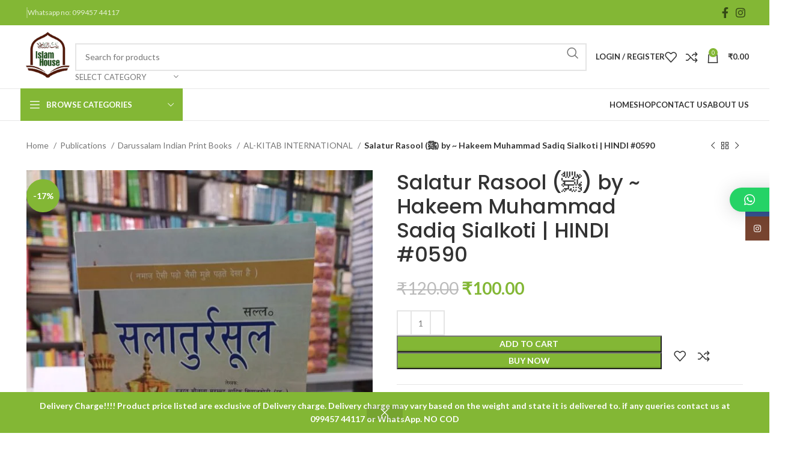

--- FILE ---
content_type: text/html; charset=UTF-8
request_url: https://islamhouse.in/product/salatur-rasool-%EF%B7%BA-by-hakeem-muhammad-sadiq-sialkoti-hindi-0590/
body_size: 54166
content:
<!DOCTYPE html>
<html lang="en-US">
<head>
	<meta charset="UTF-8">
	<link rel="profile" href="https://gmpg.org/xfn/11">
	<link rel="pingback" href="https://islamhouse.in/xmlrpc.php">
	<meta name="google-site-verification" content="zTATp4GLksvoIHFbfYm6KVjxhdCA_-NHnfA3QS1Rq68" />
	<meta name='robots' content='index, follow, max-image-preview:large, max-snippet:-1, max-video-preview:-1' />

	<!-- This site is optimized with the Yoast SEO plugin v21.5 - https://yoast.com/wordpress/plugins/seo/ -->
	<title>Salatur Rasool (ﷺ) by ~ Hakeem Muhammad Sadiq Sialkoti | HINDI #0590 - IslamHouse</title>
	<link rel="canonical" href="https://islamhouse.in/product/salatur-rasool-ﷺ-by-hakeem-muhammad-sadiq-sialkoti-hindi-0590/" />
	<meta property="og:locale" content="en_US" />
	<meta property="og:type" content="article" />
	<meta property="og:title" content="Salatur Rasool (ﷺ) by ~ Hakeem Muhammad Sadiq Sialkoti | HINDI #0590 - IslamHouse" />
	<meta property="og:description" content="Print : Original Print Author : Hakeem Muhammad Sadiq Sialkoti Publisher : Al Kitaab international Language : HINDI Binding : Paperback SKU:" />
	<meta property="og:url" content="https://islamhouse.in/product/salatur-rasool-ﷺ-by-hakeem-muhammad-sadiq-sialkoti-hindi-0590/" />
	<meta property="og:site_name" content="IslamHouse" />
	<meta property="article:modified_time" content="2024-06-04T09:51:22+00:00" />
	<meta property="og:image" content="https://islamhouse.in/wp-content/uploads/2024/06/IslamHouse-0590-0-scaled.jpg" />
	<meta property="og:image:width" content="1920" />
	<meta property="og:image:height" content="2560" />
	<meta property="og:image:type" content="image/jpeg" />
	<meta name="twitter:card" content="summary_large_image" />
	<meta name="twitter:label1" content="Est. reading time" />
	<meta name="twitter:data1" content="1 minute" />
	<script type="application/ld+json" class="yoast-schema-graph">{"@context":"https://schema.org","@graph":[{"@type":"WebPage","@id":"https://islamhouse.in/product/salatur-rasool-%ef%b7%ba-by-hakeem-muhammad-sadiq-sialkoti-hindi-0590/","url":"https://islamhouse.in/product/salatur-rasool-%ef%b7%ba-by-hakeem-muhammad-sadiq-sialkoti-hindi-0590/","name":"Salatur Rasool (ﷺ) by ~ Hakeem Muhammad Sadiq Sialkoti | HINDI #0590 - IslamHouse","isPartOf":{"@id":"https://islamhouse.in/#website"},"primaryImageOfPage":{"@id":"https://islamhouse.in/product/salatur-rasool-%ef%b7%ba-by-hakeem-muhammad-sadiq-sialkoti-hindi-0590/#primaryimage"},"image":{"@id":"https://islamhouse.in/product/salatur-rasool-%ef%b7%ba-by-hakeem-muhammad-sadiq-sialkoti-hindi-0590/#primaryimage"},"thumbnailUrl":"https://islamhouse.in/wp-content/uploads/2024/06/IslamHouse-0590-0-scaled.jpg","datePublished":"2024-06-04T09:13:19+00:00","dateModified":"2024-06-04T09:51:22+00:00","breadcrumb":{"@id":"https://islamhouse.in/product/salatur-rasool-%ef%b7%ba-by-hakeem-muhammad-sadiq-sialkoti-hindi-0590/#breadcrumb"},"inLanguage":"en-US","potentialAction":[{"@type":"ReadAction","target":["https://islamhouse.in/product/salatur-rasool-%ef%b7%ba-by-hakeem-muhammad-sadiq-sialkoti-hindi-0590/"]}]},{"@type":"ImageObject","inLanguage":"en-US","@id":"https://islamhouse.in/product/salatur-rasool-%ef%b7%ba-by-hakeem-muhammad-sadiq-sialkoti-hindi-0590/#primaryimage","url":"https://islamhouse.in/wp-content/uploads/2024/06/IslamHouse-0590-0-scaled.jpg","contentUrl":"https://islamhouse.in/wp-content/uploads/2024/06/IslamHouse-0590-0-scaled.jpg","width":1920,"height":2560},{"@type":"BreadcrumbList","@id":"https://islamhouse.in/product/salatur-rasool-%ef%b7%ba-by-hakeem-muhammad-sadiq-sialkoti-hindi-0590/#breadcrumb","itemListElement":[{"@type":"ListItem","position":1,"name":"Home","item":"https://islamhouse.in/"},{"@type":"ListItem","position":2,"name":"Shop","item":"https://islamhouse.in/shop/"},{"@type":"ListItem","position":3,"name":"Salatur Rasool (ﷺ) by ~ Hakeem Muhammad Sadiq Sialkoti | HINDI #0590"}]},{"@type":"WebSite","@id":"https://islamhouse.in/#website","url":"https://islamhouse.in/","name":"IslamHouse","description":"","potentialAction":[{"@type":"SearchAction","target":{"@type":"EntryPoint","urlTemplate":"https://islamhouse.in/?s={search_term_string}"},"query-input":"required name=search_term_string"}],"inLanguage":"en-US"}]}</script>
	<!-- / Yoast SEO plugin. -->


<link rel='dns-prefetch' href='//www.googletagmanager.com' />
<link rel='dns-prefetch' href='//fonts.googleapis.com' />
<link rel="alternate" type="application/rss+xml" title="IslamHouse &raquo; Feed" href="https://islamhouse.in/feed/" />
<link rel="alternate" type="application/rss+xml" title="IslamHouse &raquo; Comments Feed" href="https://islamhouse.in/comments/feed/" />
<link rel="alternate" type="application/rss+xml" title="IslamHouse &raquo; Salatur Rasool (ﷺ) by ~ Hakeem Muhammad Sadiq Sialkoti | HINDI #0590 Comments Feed" href="https://islamhouse.in/product/salatur-rasool-%ef%b7%ba-by-hakeem-muhammad-sadiq-sialkoti-hindi-0590/feed/" />

<link rel='stylesheet' id='bootstrap-css' href='https://islamhouse.in/wp-content/themes/woodmart/css/bootstrap-light.min.css?ver=7.3.2' type='text/css' media='all' />
<link rel='stylesheet' id='woodmart-style-css' href='https://islamhouse.in/wp-content/themes/woodmart/css/parts/base.min.css?ver=7.3.2' type='text/css' media='all' />
<link rel='stylesheet' id='wd-widget-price-filter-css' href='https://islamhouse.in/wp-content/themes/woodmart/css/parts/woo-widget-price-filter.min.css?ver=7.3.2' type='text/css' media='all' />
<link rel='stylesheet' id='hfe-widgets-style-css' href='https://islamhouse.in/wp-content/plugins/header-footer-elementor/inc/widgets-css/frontend.css?ver=1.6.40' type='text/css' media='all' />
<link rel='stylesheet' id='wp-block-library-css' href='https://islamhouse.in/wp-includes/css/dist/block-library/style.min.css?ver=6.6.1' type='text/css' media='all' />
<style id='classic-theme-styles-inline-css' type='text/css'>
/*! This file is auto-generated */
.wp-block-button__link{color:#fff;background-color:#32373c;border-radius:9999px;box-shadow:none;text-decoration:none;padding:calc(.667em + 2px) calc(1.333em + 2px);font-size:1.125em}.wp-block-file__button{background:#32373c;color:#fff;text-decoration:none}
</style>
<style id='global-styles-inline-css' type='text/css'>
:root{--wp--preset--aspect-ratio--square: 1;--wp--preset--aspect-ratio--4-3: 4/3;--wp--preset--aspect-ratio--3-4: 3/4;--wp--preset--aspect-ratio--3-2: 3/2;--wp--preset--aspect-ratio--2-3: 2/3;--wp--preset--aspect-ratio--16-9: 16/9;--wp--preset--aspect-ratio--9-16: 9/16;--wp--preset--color--black: #000000;--wp--preset--color--cyan-bluish-gray: #abb8c3;--wp--preset--color--white: #ffffff;--wp--preset--color--pale-pink: #f78da7;--wp--preset--color--vivid-red: #cf2e2e;--wp--preset--color--luminous-vivid-orange: #ff6900;--wp--preset--color--luminous-vivid-amber: #fcb900;--wp--preset--color--light-green-cyan: #7bdcb5;--wp--preset--color--vivid-green-cyan: #00d084;--wp--preset--color--pale-cyan-blue: #8ed1fc;--wp--preset--color--vivid-cyan-blue: #0693e3;--wp--preset--color--vivid-purple: #9b51e0;--wp--preset--gradient--vivid-cyan-blue-to-vivid-purple: linear-gradient(135deg,rgba(6,147,227,1) 0%,rgb(155,81,224) 100%);--wp--preset--gradient--light-green-cyan-to-vivid-green-cyan: linear-gradient(135deg,rgb(122,220,180) 0%,rgb(0,208,130) 100%);--wp--preset--gradient--luminous-vivid-amber-to-luminous-vivid-orange: linear-gradient(135deg,rgba(252,185,0,1) 0%,rgba(255,105,0,1) 100%);--wp--preset--gradient--luminous-vivid-orange-to-vivid-red: linear-gradient(135deg,rgba(255,105,0,1) 0%,rgb(207,46,46) 100%);--wp--preset--gradient--very-light-gray-to-cyan-bluish-gray: linear-gradient(135deg,rgb(238,238,238) 0%,rgb(169,184,195) 100%);--wp--preset--gradient--cool-to-warm-spectrum: linear-gradient(135deg,rgb(74,234,220) 0%,rgb(151,120,209) 20%,rgb(207,42,186) 40%,rgb(238,44,130) 60%,rgb(251,105,98) 80%,rgb(254,248,76) 100%);--wp--preset--gradient--blush-light-purple: linear-gradient(135deg,rgb(255,206,236) 0%,rgb(152,150,240) 100%);--wp--preset--gradient--blush-bordeaux: linear-gradient(135deg,rgb(254,205,165) 0%,rgb(254,45,45) 50%,rgb(107,0,62) 100%);--wp--preset--gradient--luminous-dusk: linear-gradient(135deg,rgb(255,203,112) 0%,rgb(199,81,192) 50%,rgb(65,88,208) 100%);--wp--preset--gradient--pale-ocean: linear-gradient(135deg,rgb(255,245,203) 0%,rgb(182,227,212) 50%,rgb(51,167,181) 100%);--wp--preset--gradient--electric-grass: linear-gradient(135deg,rgb(202,248,128) 0%,rgb(113,206,126) 100%);--wp--preset--gradient--midnight: linear-gradient(135deg,rgb(2,3,129) 0%,rgb(40,116,252) 100%);--wp--preset--font-size--small: 13px;--wp--preset--font-size--medium: 20px;--wp--preset--font-size--large: 36px;--wp--preset--font-size--x-large: 42px;--wp--preset--font-family--inter: "Inter", sans-serif;--wp--preset--font-family--cardo: Cardo;--wp--preset--spacing--20: 0.44rem;--wp--preset--spacing--30: 0.67rem;--wp--preset--spacing--40: 1rem;--wp--preset--spacing--50: 1.5rem;--wp--preset--spacing--60: 2.25rem;--wp--preset--spacing--70: 3.38rem;--wp--preset--spacing--80: 5.06rem;--wp--preset--shadow--natural: 6px 6px 9px rgba(0, 0, 0, 0.2);--wp--preset--shadow--deep: 12px 12px 50px rgba(0, 0, 0, 0.4);--wp--preset--shadow--sharp: 6px 6px 0px rgba(0, 0, 0, 0.2);--wp--preset--shadow--outlined: 6px 6px 0px -3px rgba(255, 255, 255, 1), 6px 6px rgba(0, 0, 0, 1);--wp--preset--shadow--crisp: 6px 6px 0px rgba(0, 0, 0, 1);}:where(.is-layout-flex){gap: 0.5em;}:where(.is-layout-grid){gap: 0.5em;}body .is-layout-flex{display: flex;}.is-layout-flex{flex-wrap: wrap;align-items: center;}.is-layout-flex > :is(*, div){margin: 0;}body .is-layout-grid{display: grid;}.is-layout-grid > :is(*, div){margin: 0;}:where(.wp-block-columns.is-layout-flex){gap: 2em;}:where(.wp-block-columns.is-layout-grid){gap: 2em;}:where(.wp-block-post-template.is-layout-flex){gap: 1.25em;}:where(.wp-block-post-template.is-layout-grid){gap: 1.25em;}.has-black-color{color: var(--wp--preset--color--black) !important;}.has-cyan-bluish-gray-color{color: var(--wp--preset--color--cyan-bluish-gray) !important;}.has-white-color{color: var(--wp--preset--color--white) !important;}.has-pale-pink-color{color: var(--wp--preset--color--pale-pink) !important;}.has-vivid-red-color{color: var(--wp--preset--color--vivid-red) !important;}.has-luminous-vivid-orange-color{color: var(--wp--preset--color--luminous-vivid-orange) !important;}.has-luminous-vivid-amber-color{color: var(--wp--preset--color--luminous-vivid-amber) !important;}.has-light-green-cyan-color{color: var(--wp--preset--color--light-green-cyan) !important;}.has-vivid-green-cyan-color{color: var(--wp--preset--color--vivid-green-cyan) !important;}.has-pale-cyan-blue-color{color: var(--wp--preset--color--pale-cyan-blue) !important;}.has-vivid-cyan-blue-color{color: var(--wp--preset--color--vivid-cyan-blue) !important;}.has-vivid-purple-color{color: var(--wp--preset--color--vivid-purple) !important;}.has-black-background-color{background-color: var(--wp--preset--color--black) !important;}.has-cyan-bluish-gray-background-color{background-color: var(--wp--preset--color--cyan-bluish-gray) !important;}.has-white-background-color{background-color: var(--wp--preset--color--white) !important;}.has-pale-pink-background-color{background-color: var(--wp--preset--color--pale-pink) !important;}.has-vivid-red-background-color{background-color: var(--wp--preset--color--vivid-red) !important;}.has-luminous-vivid-orange-background-color{background-color: var(--wp--preset--color--luminous-vivid-orange) !important;}.has-luminous-vivid-amber-background-color{background-color: var(--wp--preset--color--luminous-vivid-amber) !important;}.has-light-green-cyan-background-color{background-color: var(--wp--preset--color--light-green-cyan) !important;}.has-vivid-green-cyan-background-color{background-color: var(--wp--preset--color--vivid-green-cyan) !important;}.has-pale-cyan-blue-background-color{background-color: var(--wp--preset--color--pale-cyan-blue) !important;}.has-vivid-cyan-blue-background-color{background-color: var(--wp--preset--color--vivid-cyan-blue) !important;}.has-vivid-purple-background-color{background-color: var(--wp--preset--color--vivid-purple) !important;}.has-black-border-color{border-color: var(--wp--preset--color--black) !important;}.has-cyan-bluish-gray-border-color{border-color: var(--wp--preset--color--cyan-bluish-gray) !important;}.has-white-border-color{border-color: var(--wp--preset--color--white) !important;}.has-pale-pink-border-color{border-color: var(--wp--preset--color--pale-pink) !important;}.has-vivid-red-border-color{border-color: var(--wp--preset--color--vivid-red) !important;}.has-luminous-vivid-orange-border-color{border-color: var(--wp--preset--color--luminous-vivid-orange) !important;}.has-luminous-vivid-amber-border-color{border-color: var(--wp--preset--color--luminous-vivid-amber) !important;}.has-light-green-cyan-border-color{border-color: var(--wp--preset--color--light-green-cyan) !important;}.has-vivid-green-cyan-border-color{border-color: var(--wp--preset--color--vivid-green-cyan) !important;}.has-pale-cyan-blue-border-color{border-color: var(--wp--preset--color--pale-cyan-blue) !important;}.has-vivid-cyan-blue-border-color{border-color: var(--wp--preset--color--vivid-cyan-blue) !important;}.has-vivid-purple-border-color{border-color: var(--wp--preset--color--vivid-purple) !important;}.has-vivid-cyan-blue-to-vivid-purple-gradient-background{background: var(--wp--preset--gradient--vivid-cyan-blue-to-vivid-purple) !important;}.has-light-green-cyan-to-vivid-green-cyan-gradient-background{background: var(--wp--preset--gradient--light-green-cyan-to-vivid-green-cyan) !important;}.has-luminous-vivid-amber-to-luminous-vivid-orange-gradient-background{background: var(--wp--preset--gradient--luminous-vivid-amber-to-luminous-vivid-orange) !important;}.has-luminous-vivid-orange-to-vivid-red-gradient-background{background: var(--wp--preset--gradient--luminous-vivid-orange-to-vivid-red) !important;}.has-very-light-gray-to-cyan-bluish-gray-gradient-background{background: var(--wp--preset--gradient--very-light-gray-to-cyan-bluish-gray) !important;}.has-cool-to-warm-spectrum-gradient-background{background: var(--wp--preset--gradient--cool-to-warm-spectrum) !important;}.has-blush-light-purple-gradient-background{background: var(--wp--preset--gradient--blush-light-purple) !important;}.has-blush-bordeaux-gradient-background{background: var(--wp--preset--gradient--blush-bordeaux) !important;}.has-luminous-dusk-gradient-background{background: var(--wp--preset--gradient--luminous-dusk) !important;}.has-pale-ocean-gradient-background{background: var(--wp--preset--gradient--pale-ocean) !important;}.has-electric-grass-gradient-background{background: var(--wp--preset--gradient--electric-grass) !important;}.has-midnight-gradient-background{background: var(--wp--preset--gradient--midnight) !important;}.has-small-font-size{font-size: var(--wp--preset--font-size--small) !important;}.has-medium-font-size{font-size: var(--wp--preset--font-size--medium) !important;}.has-large-font-size{font-size: var(--wp--preset--font-size--large) !important;}.has-x-large-font-size{font-size: var(--wp--preset--font-size--x-large) !important;}
:where(.wp-block-post-template.is-layout-flex){gap: 1.25em;}:where(.wp-block-post-template.is-layout-grid){gap: 1.25em;}
:where(.wp-block-columns.is-layout-flex){gap: 2em;}:where(.wp-block-columns.is-layout-grid){gap: 2em;}
:root :where(.wp-block-pullquote){font-size: 1.5em;line-height: 1.6;}
</style>
<style id='woocommerce-inline-inline-css' type='text/css'>
.woocommerce form .form-row .required { visibility: visible; }
</style>
<link rel='stylesheet' id='hfe-style-css' href='https://islamhouse.in/wp-content/plugins/header-footer-elementor/assets/css/header-footer-elementor.css?ver=1.6.40' type='text/css' media='all' />
<link rel='stylesheet' id='elementor-frontend-css' href='https://islamhouse.in/wp-content/plugins/elementor/assets/css/frontend-lite.min.css?ver=3.23.4' type='text/css' media='all' />
<link rel='stylesheet' id='swiper-css' href='https://islamhouse.in/wp-content/plugins/elementor/assets/lib/swiper/v8/css/swiper.min.css?ver=8.4.5' type='text/css' media='all' />
<link rel='stylesheet' id='elementor-post-16518-css' href='https://islamhouse.in/wp-content/uploads/elementor/css/post-16518.css?ver=1724857145' type='text/css' media='all' />
<link rel='stylesheet' id='elementor-global-css' href='https://islamhouse.in/wp-content/uploads/elementor/css/global.css?ver=1724857147' type='text/css' media='all' />
<link rel='stylesheet' id='qlwapp-css' href='https://islamhouse.in/wp-content/plugins/wp-whatsapp-chat/build/frontend/css/style.css?ver=7.4.4' type='text/css' media='all' />
<link rel='stylesheet' id='wd-widget-product-cat-css' href='https://islamhouse.in/wp-content/themes/woodmart/css/parts/woo-widget-product-cat.min.css?ver=7.3.2' type='text/css' media='all' />
<link rel='stylesheet' id='wd-wp-gutenberg-css' href='https://islamhouse.in/wp-content/themes/woodmart/css/parts/wp-gutenberg.min.css?ver=7.3.2' type='text/css' media='all' />
<link rel='stylesheet' id='wd-wpcf7-css' href='https://islamhouse.in/wp-content/themes/woodmart/css/parts/int-wpcf7.min.css?ver=7.3.2' type='text/css' media='all' />
<link rel='stylesheet' id='wd-revolution-slider-css' href='https://islamhouse.in/wp-content/themes/woodmart/css/parts/int-rev-slider.min.css?ver=7.3.2' type='text/css' media='all' />
<link rel='stylesheet' id='wd-elementor-base-css' href='https://islamhouse.in/wp-content/themes/woodmart/css/parts/int-elem-base.min.css?ver=7.3.2' type='text/css' media='all' />
<link rel='stylesheet' id='wd-woocommerce-base-css' href='https://islamhouse.in/wp-content/themes/woodmart/css/parts/woocommerce-base.min.css?ver=7.3.2' type='text/css' media='all' />
<link rel='stylesheet' id='wd-mod-star-rating-css' href='https://islamhouse.in/wp-content/themes/woodmart/css/parts/mod-star-rating.min.css?ver=7.3.2' type='text/css' media='all' />
<link rel='stylesheet' id='wd-woo-el-track-order-css' href='https://islamhouse.in/wp-content/themes/woodmart/css/parts/woo-el-track-order.min.css?ver=7.3.2' type='text/css' media='all' />
<link rel='stylesheet' id='wd-woo-gutenberg-css' href='https://islamhouse.in/wp-content/themes/woodmart/css/parts/woo-gutenberg.min.css?ver=7.3.2' type='text/css' media='all' />
<link rel='stylesheet' id='wd-woo-mod-quantity-css' href='https://islamhouse.in/wp-content/themes/woodmart/css/parts/woo-mod-quantity.min.css?ver=7.3.2' type='text/css' media='all' />
<link rel='stylesheet' id='wd-woo-single-prod-el-base-css' href='https://islamhouse.in/wp-content/themes/woodmart/css/parts/woo-single-prod-el-base.min.css?ver=7.3.2' type='text/css' media='all' />
<link rel='stylesheet' id='wd-woo-mod-stock-status-css' href='https://islamhouse.in/wp-content/themes/woodmart/css/parts/woo-mod-stock-status.min.css?ver=7.3.2' type='text/css' media='all' />
<link rel='stylesheet' id='wd-woo-mod-shop-attributes-css' href='https://islamhouse.in/wp-content/themes/woodmart/css/parts/woo-mod-shop-attributes.min.css?ver=7.3.2' type='text/css' media='all' />
<link rel='stylesheet' id='wd-header-base-css' href='https://islamhouse.in/wp-content/themes/woodmart/css/parts/header-base.min.css?ver=7.3.2' type='text/css' media='all' />
<link rel='stylesheet' id='wd-mod-tools-css' href='https://islamhouse.in/wp-content/themes/woodmart/css/parts/mod-tools.min.css?ver=7.3.2' type='text/css' media='all' />
<link rel='stylesheet' id='wd-header-elements-base-css' href='https://islamhouse.in/wp-content/themes/woodmart/css/parts/header-el-base.min.css?ver=7.3.2' type='text/css' media='all' />
<link rel='stylesheet' id='wd-social-icons-css' href='https://islamhouse.in/wp-content/themes/woodmart/css/parts/el-social-icons.min.css?ver=7.3.2' type='text/css' media='all' />
<link rel='stylesheet' id='wd-header-search-css' href='https://islamhouse.in/wp-content/themes/woodmart/css/parts/header-el-search.min.css?ver=7.3.2' type='text/css' media='all' />
<link rel='stylesheet' id='wd-header-search-form-css' href='https://islamhouse.in/wp-content/themes/woodmart/css/parts/header-el-search-form.min.css?ver=7.3.2' type='text/css' media='all' />
<link rel='stylesheet' id='wd-wd-search-results-css' href='https://islamhouse.in/wp-content/themes/woodmart/css/parts/wd-search-results.min.css?ver=7.3.2' type='text/css' media='all' />
<link rel='stylesheet' id='wd-wd-search-form-css' href='https://islamhouse.in/wp-content/themes/woodmart/css/parts/wd-search-form.min.css?ver=7.3.2' type='text/css' media='all' />
<link rel='stylesheet' id='wd-wd-search-cat-css' href='https://islamhouse.in/wp-content/themes/woodmart/css/parts/wd-search-cat.min.css?ver=7.3.2' type='text/css' media='all' />
<link rel='stylesheet' id='wd-woo-mod-login-form-css' href='https://islamhouse.in/wp-content/themes/woodmart/css/parts/woo-mod-login-form.min.css?ver=7.3.2' type='text/css' media='all' />
<link rel='stylesheet' id='wd-header-my-account-css' href='https://islamhouse.in/wp-content/themes/woodmart/css/parts/header-el-my-account.min.css?ver=7.3.2' type='text/css' media='all' />
<link rel='stylesheet' id='wd-header-cart-side-css' href='https://islamhouse.in/wp-content/themes/woodmart/css/parts/header-el-cart-side.min.css?ver=7.3.2' type='text/css' media='all' />
<link rel='stylesheet' id='wd-header-cart-css' href='https://islamhouse.in/wp-content/themes/woodmart/css/parts/header-el-cart.min.css?ver=7.3.2' type='text/css' media='all' />
<link rel='stylesheet' id='wd-widget-shopping-cart-css' href='https://islamhouse.in/wp-content/themes/woodmart/css/parts/woo-widget-shopping-cart.min.css?ver=7.3.2' type='text/css' media='all' />
<link rel='stylesheet' id='wd-widget-product-list-css' href='https://islamhouse.in/wp-content/themes/woodmart/css/parts/woo-widget-product-list.min.css?ver=7.3.2' type='text/css' media='all' />
<link rel='stylesheet' id='wd-header-el-category-more-btn-css' href='https://islamhouse.in/wp-content/themes/woodmart/css/parts/header-el-category-more-btn.min.css?ver=7.3.2' type='text/css' media='all' />
<link rel='stylesheet' id='wd-header-categories-nav-css' href='https://islamhouse.in/wp-content/themes/woodmart/css/parts/header-el-category-nav.min.css?ver=7.3.2' type='text/css' media='all' />
<link rel='stylesheet' id='wd-mod-nav-vertical-css' href='https://islamhouse.in/wp-content/themes/woodmart/css/parts/mod-nav-vertical.min.css?ver=7.3.2' type='text/css' media='all' />
<link rel='stylesheet' id='wd-mod-nav-vertical-design-default-css' href='https://islamhouse.in/wp-content/themes/woodmart/css/parts/mod-nav-vertical-design-default.min.css?ver=7.3.2' type='text/css' media='all' />
<link rel='stylesheet' id='wd-woo-single-prod-builder-css' href='https://islamhouse.in/wp-content/themes/woodmart/css/parts/woo-single-prod-builder.min.css?ver=7.3.2' type='text/css' media='all' />
<link rel='stylesheet' id='wd-woo-single-prod-el-navigation-css' href='https://islamhouse.in/wp-content/themes/woodmart/css/parts/woo-single-prod-el-navigation.min.css?ver=7.3.2' type='text/css' media='all' />
<link rel='stylesheet' id='wd-woo-single-prod-el-gallery-css' href='https://islamhouse.in/wp-content/themes/woodmart/css/parts/woo-single-prod-el-gallery.min.css?ver=7.3.2' type='text/css' media='all' />
<link rel='stylesheet' id='wd-owl-carousel-css' href='https://islamhouse.in/wp-content/themes/woodmart/css/parts/lib-owl-carousel.min.css?ver=7.3.2' type='text/css' media='all' />
<link rel='stylesheet' id='wd-woo-mod-product-labels-css' href='https://islamhouse.in/wp-content/themes/woodmart/css/parts/woo-mod-product-labels.min.css?ver=7.3.2' type='text/css' media='all' />
<link rel='stylesheet' id='wd-woo-mod-product-labels-round-css' href='https://islamhouse.in/wp-content/themes/woodmart/css/parts/woo-mod-product-labels-round.min.css?ver=7.3.2' type='text/css' media='all' />
<link rel='stylesheet' id='wd-photoswipe-css' href='https://islamhouse.in/wp-content/themes/woodmart/css/parts/lib-photoswipe.min.css?ver=7.3.2' type='text/css' media='all' />
<link rel='stylesheet' id='wd-woo-single-prod-el-add-to-cart-opt-design-justify-builder-css' href='https://islamhouse.in/wp-content/themes/woodmart/css/parts/woo-single-prod-el-add-to-cart-opt-design-justify-builder.min.css?ver=7.3.2' type='text/css' media='all' />
<link rel='stylesheet' id='wd-mod-comments-css' href='https://islamhouse.in/wp-content/themes/woodmart/css/parts/mod-comments.min.css?ver=7.3.2' type='text/css' media='all' />
<link rel='stylesheet' id='wd-woo-single-prod-el-reviews-css' href='https://islamhouse.in/wp-content/themes/woodmart/css/parts/woo-single-prod-el-reviews.min.css?ver=7.3.2' type='text/css' media='all' />
<link rel='stylesheet' id='wd-woo-single-prod-el-reviews-style-1-css' href='https://islamhouse.in/wp-content/themes/woodmart/css/parts/woo-single-prod-el-reviews-style-1.min.css?ver=7.3.2' type='text/css' media='all' />
<link rel='stylesheet' id='wd-tabs-css' href='https://islamhouse.in/wp-content/themes/woodmart/css/parts/el-tabs.min.css?ver=7.3.2' type='text/css' media='all' />
<link rel='stylesheet' id='wd-woo-single-prod-el-tabs-opt-layout-tabs-css' href='https://islamhouse.in/wp-content/themes/woodmart/css/parts/woo-single-prod-el-tabs-opt-layout-tabs.min.css?ver=7.3.2' type='text/css' media='all' />
<link rel='stylesheet' id='wd-section-title-css' href='https://islamhouse.in/wp-content/themes/woodmart/css/parts/el-section-title.min.css?ver=7.3.2' type='text/css' media='all' />
<link rel='stylesheet' id='wd-product-loop-css' href='https://islamhouse.in/wp-content/themes/woodmart/css/parts/woo-product-loop.min.css?ver=7.3.2' type='text/css' media='all' />
<link rel='stylesheet' id='wd-product-loop-base-css' href='https://islamhouse.in/wp-content/themes/woodmart/css/parts/woo-product-loop-base.min.css?ver=7.3.2' type='text/css' media='all' />
<link rel='stylesheet' id='wd-woo-mod-add-btn-replace-css' href='https://islamhouse.in/wp-content/themes/woodmart/css/parts/woo-mod-add-btn-replace.min.css?ver=7.3.2' type='text/css' media='all' />
<link rel='stylesheet' id='wd-mod-more-description-css' href='https://islamhouse.in/wp-content/themes/woodmart/css/parts/mod-more-description.min.css?ver=7.3.2' type='text/css' media='all' />
<link rel='stylesheet' id='wd-mfp-popup-css' href='https://islamhouse.in/wp-content/themes/woodmart/css/parts/lib-magnific-popup.min.css?ver=7.3.2' type='text/css' media='all' />
<link rel='stylesheet' id='wd-widget-collapse-css' href='https://islamhouse.in/wp-content/themes/woodmart/css/parts/opt-widget-collapse.min.css?ver=7.3.2' type='text/css' media='all' />
<link rel='stylesheet' id='wd-footer-base-css' href='https://islamhouse.in/wp-content/themes/woodmart/css/parts/footer-base.min.css?ver=7.3.2' type='text/css' media='all' />
<link rel='stylesheet' id='wd-scroll-top-css' href='https://islamhouse.in/wp-content/themes/woodmart/css/parts/opt-scrolltotop.min.css?ver=7.3.2' type='text/css' media='all' />
<link rel='stylesheet' id='wd-header-my-account-sidebar-css' href='https://islamhouse.in/wp-content/themes/woodmart/css/parts/header-el-my-account-sidebar.min.css?ver=7.3.2' type='text/css' media='all' />
<link rel='stylesheet' id='wd-sticky-social-buttons-css' href='https://islamhouse.in/wp-content/themes/woodmart/css/parts/opt-sticky-social.min.css?ver=7.3.2' type='text/css' media='all' />
<link rel='stylesheet' id='wd-sticky-add-to-cart-css' href='https://islamhouse.in/wp-content/themes/woodmart/css/parts/woo-opt-sticky-add-to-cart.min.css?ver=7.3.2' type='text/css' media='all' />
<link rel='stylesheet' id='wd-woo-opt-demo-store-css' href='https://islamhouse.in/wp-content/themes/woodmart/css/parts/woo-opt-demo-store.min.css?ver=7.3.2' type='text/css' media='all' />
<link rel='stylesheet' id='wd-bottom-toolbar-css' href='https://islamhouse.in/wp-content/themes/woodmart/css/parts/opt-bottom-toolbar.min.css?ver=7.3.2' type='text/css' media='all' />
<link rel='stylesheet' id='xts-style-header_883143-css' href='https://islamhouse.in/wp-content/uploads/2024/08/xts-header_883143-1722926642.css?ver=7.3.2' type='text/css' media='all' />
<link rel='stylesheet' id='xts-style-theme_settings_default-css' href='https://islamhouse.in/wp-content/uploads/2024/08/xts-theme_settings_default-1722926776.css?ver=7.3.2' type='text/css' media='all' />
<link rel='stylesheet' id='xts-google-fonts-css' href='https://fonts.googleapis.com/css?family=Lato%3A400%2C700%7CPoppins%3A400%2C600%2C500&#038;ver=7.3.2' type='text/css' media='all' />
<link rel='stylesheet' id='google-fonts-1-css' href='https://fonts.googleapis.com/css?family=Roboto%3A100%2C100italic%2C200%2C200italic%2C300%2C300italic%2C400%2C400italic%2C500%2C500italic%2C600%2C600italic%2C700%2C700italic%2C800%2C800italic%2C900%2C900italic%7CRoboto+Slab%3A100%2C100italic%2C200%2C200italic%2C300%2C300italic%2C400%2C400italic%2C500%2C500italic%2C600%2C600italic%2C700%2C700italic%2C800%2C800italic%2C900%2C900italic&#038;display=swap&#038;ver=6.6.1' type='text/css' media='all' />
<link rel="preconnect" href="https://fonts.gstatic.com/" crossorigin><script type="text/javascript" id="google-analytics-opt-out-js-after">
/* <![CDATA[ */
			var gaProperty = 'G-2827SLTYHQ';
			var disableStr = 'ga-disable-' + gaProperty;
			if ( document.cookie.indexOf( disableStr + '=true' ) > -1 ) {
				window[disableStr] = true;
			}
			function gaOptout() {
				document.cookie = disableStr + '=true; expires=Thu, 31 Dec 2099 23:59:59 UTC; path=/';
				window[disableStr] = true;
			}
/* ]]> */
</script>
<script type="text/javascript" async src="https://www.googletagmanager.com/gtag/js?id=G-2827SLTYHQ" id="google-tag-manager-js"></script>
<script type="text/javascript" id="google-tag-manager-js-after">
/* <![CDATA[ */
		window.dataLayer = window.dataLayer || [];
		function gtag(){dataLayer.push(arguments);}
		gtag('js', new Date());
		gtag('set', 'developer_id.dOGY3NW', true);

		gtag('config', 'G-2827SLTYHQ', {
			'allow_google_signals': true,
			'link_attribution': false,
			'anonymize_ip': true,
			'linker':{
				'domains': [],
				'allow_incoming': false,
			},
			'custom_map': {
				'dimension1': 'logged_in'
			},
			'logged_in': 'no'
		} );

		
		
/* ]]> */
</script>
<script type="text/javascript" src="https://islamhouse.in/wp-includes/js/jquery/jquery.min.js?ver=3.7.1" id="jquery-core-js"></script>
<script type="text/javascript" src="https://islamhouse.in/wp-includes/js/jquery/jquery-migrate.min.js?ver=3.4.1" id="jquery-migrate-js"></script>
<script type="text/javascript" src="https://islamhouse.in/wp-content/plugins/woocommerce/assets/js/jquery-blockui/jquery.blockUI.min.js?ver=2.7.0-wc.9.1.5" id="jquery-blockui-js" defer="defer" data-wp-strategy="defer"></script>
<script type="text/javascript" id="wc-add-to-cart-js-extra">
/* <![CDATA[ */
var wc_add_to_cart_params = {"ajax_url":"\/wp-admin\/admin-ajax.php","wc_ajax_url":"\/?wc-ajax=%%endpoint%%","i18n_view_cart":"View cart","cart_url":"https:\/\/islamhouse.in\/cart\/","is_cart":"","cart_redirect_after_add":"no"};
/* ]]> */
</script>
<script type="text/javascript" src="https://islamhouse.in/wp-content/plugins/woocommerce/assets/js/frontend/add-to-cart.min.js?ver=9.1.5" id="wc-add-to-cart-js" defer="defer" data-wp-strategy="defer"></script>
<script type="text/javascript" src="https://islamhouse.in/wp-content/plugins/woocommerce/assets/js/zoom/jquery.zoom.min.js?ver=1.7.21-wc.9.1.5" id="zoom-js" defer="defer" data-wp-strategy="defer"></script>
<script type="text/javascript" id="wc-single-product-js-extra">
/* <![CDATA[ */
var wc_single_product_params = {"i18n_required_rating_text":"Please select a rating","review_rating_required":"yes","flexslider":{"rtl":false,"animation":"slide","smoothHeight":true,"directionNav":false,"controlNav":"thumbnails","slideshow":false,"animationSpeed":500,"animationLoop":false,"allowOneSlide":false},"zoom_enabled":"","zoom_options":[],"photoswipe_enabled":"","photoswipe_options":{"shareEl":false,"closeOnScroll":false,"history":false,"hideAnimationDuration":0,"showAnimationDuration":0},"flexslider_enabled":""};
/* ]]> */
</script>
<script type="text/javascript" src="https://islamhouse.in/wp-content/plugins/woocommerce/assets/js/frontend/single-product.min.js?ver=9.1.5" id="wc-single-product-js" defer="defer" data-wp-strategy="defer"></script>
<script type="text/javascript" src="https://islamhouse.in/wp-content/plugins/woocommerce/assets/js/js-cookie/js.cookie.min.js?ver=2.1.4-wc.9.1.5" id="js-cookie-js" defer="defer" data-wp-strategy="defer"></script>
<script type="text/javascript" id="woocommerce-js-extra">
/* <![CDATA[ */
var woocommerce_params = {"ajax_url":"\/wp-admin\/admin-ajax.php","wc_ajax_url":"\/?wc-ajax=%%endpoint%%"};
/* ]]> */
</script>
<script type="text/javascript" src="https://islamhouse.in/wp-content/plugins/woocommerce/assets/js/frontend/woocommerce.min.js?ver=9.1.5" id="woocommerce-js" defer="defer" data-wp-strategy="defer"></script>
<script type="text/javascript" src="https://islamhouse.in/wp-content/themes/woodmart/js/libs/device.min.js?ver=7.3.2" id="wd-device-library-js"></script>
<script type="text/javascript" src="https://islamhouse.in/wp-content/themes/woodmart/js/scripts/global/scrollBar.min.js?ver=7.3.2" id="wd-scrollbar-js"></script>
<link rel="https://api.w.org/" href="https://islamhouse.in/wp-json/" /><link rel="alternate" title="JSON" type="application/json" href="https://islamhouse.in/wp-json/wp/v2/product/39061" /><link rel="EditURI" type="application/rsd+xml" title="RSD" href="https://islamhouse.in/xmlrpc.php?rsd" />
<meta name="generator" content="WordPress 6.6.1" />
<meta name="generator" content="WooCommerce 9.1.5" />
<link rel='shortlink' href='https://islamhouse.in/?p=39061' />
<link rel="alternate" title="oEmbed (JSON)" type="application/json+oembed" href="https://islamhouse.in/wp-json/oembed/1.0/embed?url=https%3A%2F%2Fislamhouse.in%2Fproduct%2Fsalatur-rasool-%25ef%25b7%25ba-by-hakeem-muhammad-sadiq-sialkoti-hindi-0590%2F" />
<link rel="alternate" title="oEmbed (XML)" type="text/xml+oembed" href="https://islamhouse.in/wp-json/oembed/1.0/embed?url=https%3A%2F%2Fislamhouse.in%2Fproduct%2Fsalatur-rasool-%25ef%25b7%25ba-by-hakeem-muhammad-sadiq-sialkoti-hindi-0590%2F&#038;format=xml" />
					<meta name="viewport" content="width=device-width, initial-scale=1.0, maximum-scale=1.0, user-scalable=no">
										<noscript><style>.woocommerce-product-gallery{ opacity: 1 !important; }</style></noscript>
	<meta name="generator" content="Elementor 3.23.4; features: e_optimized_css_loading, e_font_icon_svg, additional_custom_breakpoints, e_lazyload; settings: css_print_method-external, google_font-enabled, font_display-swap">
			<style>
				.e-con.e-parent:nth-of-type(n+4):not(.e-lazyloaded):not(.e-no-lazyload),
				.e-con.e-parent:nth-of-type(n+4):not(.e-lazyloaded):not(.e-no-lazyload) * {
					background-image: none !important;
				}
				@media screen and (max-height: 1024px) {
					.e-con.e-parent:nth-of-type(n+3):not(.e-lazyloaded):not(.e-no-lazyload),
					.e-con.e-parent:nth-of-type(n+3):not(.e-lazyloaded):not(.e-no-lazyload) * {
						background-image: none !important;
					}
				}
				@media screen and (max-height: 640px) {
					.e-con.e-parent:nth-of-type(n+2):not(.e-lazyloaded):not(.e-no-lazyload),
					.e-con.e-parent:nth-of-type(n+2):not(.e-lazyloaded):not(.e-no-lazyload) * {
						background-image: none !important;
					}
				}
			</style>
			<meta name="generator" content="Powered by Slider Revolution 6.6.18 - responsive, Mobile-Friendly Slider Plugin for WordPress with comfortable drag and drop interface." />
<style id='wp-fonts-local' type='text/css'>
@font-face{font-family:Inter;font-style:normal;font-weight:300 900;font-display:fallback;src:url('https://islamhouse.in/wp-content/plugins/woocommerce/assets/fonts/Inter-VariableFont_slnt,wght.woff2') format('woff2');font-stretch:normal;}
@font-face{font-family:Cardo;font-style:normal;font-weight:400;font-display:fallback;src:url('https://islamhouse.in/wp-content/plugins/woocommerce/assets/fonts/cardo_normal_400.woff2') format('woff2');}
</style>
<script>function setREVStartSize(e){
			//window.requestAnimationFrame(function() {
				window.RSIW = window.RSIW===undefined ? window.innerWidth : window.RSIW;
				window.RSIH = window.RSIH===undefined ? window.innerHeight : window.RSIH;
				try {
					var pw = document.getElementById(e.c).parentNode.offsetWidth,
						newh;
					pw = pw===0 || isNaN(pw) || (e.l=="fullwidth" || e.layout=="fullwidth") ? window.RSIW : pw;
					e.tabw = e.tabw===undefined ? 0 : parseInt(e.tabw);
					e.thumbw = e.thumbw===undefined ? 0 : parseInt(e.thumbw);
					e.tabh = e.tabh===undefined ? 0 : parseInt(e.tabh);
					e.thumbh = e.thumbh===undefined ? 0 : parseInt(e.thumbh);
					e.tabhide = e.tabhide===undefined ? 0 : parseInt(e.tabhide);
					e.thumbhide = e.thumbhide===undefined ? 0 : parseInt(e.thumbhide);
					e.mh = e.mh===undefined || e.mh=="" || e.mh==="auto" ? 0 : parseInt(e.mh,0);
					if(e.layout==="fullscreen" || e.l==="fullscreen")
						newh = Math.max(e.mh,window.RSIH);
					else{
						e.gw = Array.isArray(e.gw) ? e.gw : [e.gw];
						for (var i in e.rl) if (e.gw[i]===undefined || e.gw[i]===0) e.gw[i] = e.gw[i-1];
						e.gh = e.el===undefined || e.el==="" || (Array.isArray(e.el) && e.el.length==0)? e.gh : e.el;
						e.gh = Array.isArray(e.gh) ? e.gh : [e.gh];
						for (var i in e.rl) if (e.gh[i]===undefined || e.gh[i]===0) e.gh[i] = e.gh[i-1];
											
						var nl = new Array(e.rl.length),
							ix = 0,
							sl;
						e.tabw = e.tabhide>=pw ? 0 : e.tabw;
						e.thumbw = e.thumbhide>=pw ? 0 : e.thumbw;
						e.tabh = e.tabhide>=pw ? 0 : e.tabh;
						e.thumbh = e.thumbhide>=pw ? 0 : e.thumbh;
						for (var i in e.rl) nl[i] = e.rl[i]<window.RSIW ? 0 : e.rl[i];
						sl = nl[0];
						for (var i in nl) if (sl>nl[i] && nl[i]>0) { sl = nl[i]; ix=i;}
						var m = pw>(e.gw[ix]+e.tabw+e.thumbw) ? 1 : (pw-(e.tabw+e.thumbw)) / (e.gw[ix]);
						newh =  (e.gh[ix] * m) + (e.tabh + e.thumbh);
					}
					var el = document.getElementById(e.c);
					if (el!==null && el) el.style.height = newh+"px";
					el = document.getElementById(e.c+"_wrapper");
					if (el!==null && el) {
						el.style.height = newh+"px";
						el.style.display = "block";
					}
				} catch(e){
					console.log("Failure at Presize of Slider:" + e)
				}
			//});
		  };</script>
<style>
		
		</style>			<style>
				:root {
				--qlwapp-scheme-font-family:inherit;--qlwapp-scheme-font-size:18px;--qlwapp-scheme-icon-size:60px;--qlwapp-scheme-icon-font-size:24px;--qlwapp-scheme-box-message-word-break:break-all;				}
			</style>
			</head>

<body class="product-template-default single single-product postid-39061 theme-woodmart woocommerce woocommerce-page woocommerce-demo-store woocommerce-no-js ehf-template-woodmart ehf-stylesheet-woodmart wrapper-full-width  woodmart-product-design-default categories-accordion-on woodmart-archive-shop woodmart-ajax-shop-on offcanvas-sidebar-mobile offcanvas-sidebar-tablet sticky-toolbar-on wd-sticky-btn-on elementor-default elementor-kit-16518">
			<script type="text/javascript" id="wd-flicker-fix">// Flicker fix.</script>	
	
	<div class="website-wrapper">
									<header class="whb-header whb-header_883143 whb-sticky-shadow whb-scroll-slide whb-sticky-clone whb-hide-on-scroll">
					<div class="whb-main-header">
	
<div class="whb-row whb-top-bar whb-not-sticky-row whb-with-bg whb-without-border whb-color-light whb-flex-flex-middle">
	<div class="container">
		<div class="whb-flex-row whb-top-bar-inner">
			<div class="whb-column whb-col-left whb-visible-lg">
	<div class="wd-header-divider wd-full-height "></div><div class="wd-header-divider wd-full-height "></div>
<div class="wd-header-text set-cont-mb-s reset-last-child ">Whatsapp no: 099457 44117</div>
</div>
<div class="whb-column whb-col-center whb-visible-lg whb-empty-column">
	</div>
<div class="whb-column whb-col-right whb-visible-lg">
	
			<div class=" wd-social-icons icons-design-default icons-size-default color-scheme-dark social-follow social-form-circle text-center">

				
									<a rel="noopener noreferrer nofollow" href="https://www.facebook.com/islamhouse.blr/" target="_blank" class=" wd-social-icon social-facebook" aria-label="Facebook social link">
						<span class="wd-icon"></span>
											</a>
				
				
				
									<a rel="noopener noreferrer nofollow" href="https://www.instagram.com/islamhouse.in/" target="_blank" class=" wd-social-icon social-instagram" aria-label="Instagram social link">
						<span class="wd-icon"></span>
											</a>
				
				
				
				
				
				
				
				
				
				
				
				
				
				
								
								
				
				
								
				
			</div>

		</div>
<div class="whb-column whb-col-mobile whb-hidden-lg">
	
			<div class=" wd-social-icons icons-design-default icons-size-default color-scheme-light social-share social-form-circle text-center">

				
									<a rel="noopener noreferrer nofollow" href="https://www.facebook.com/sharer/sharer.php?u=https://islamhouse.in/product/salatur-rasool-%ef%b7%ba-by-hakeem-muhammad-sadiq-sialkoti-hindi-0590/" target="_blank" class=" wd-social-icon social-facebook" aria-label="Facebook social link">
						<span class="wd-icon"></span>
											</a>
				
				
				
				
				
				
				
				
				
				
				
				
				
				
				
				
				
								
								
				
				
								
				
			</div>

		</div>
		</div>
	</div>
</div>

<div class="whb-row whb-general-header whb-not-sticky-row whb-without-bg whb-border-fullwidth whb-color-dark whb-flex-flex-middle">
	<div class="container">
		<div class="whb-flex-row whb-general-header-inner">
			<div class="whb-column whb-col-left whb-visible-lg">
	<div class="site-logo wd-switch-logo">
	<a href="https://islamhouse.in/" class="wd-logo wd-main-logo" rel="home">
		<img width="490" height="509" src="https://islamhouse.in/wp-content/uploads/2023/10/WhatsApp_Image_2023-10-28_at_4.04.50_PM-removebg-preview.png" class="attachment-full size-full" alt="" style="max-width:102px;" decoding="async" srcset="https://islamhouse.in/wp-content/uploads/2023/10/WhatsApp_Image_2023-10-28_at_4.04.50_PM-removebg-preview.png 490w, https://islamhouse.in/wp-content/uploads/2023/10/WhatsApp_Image_2023-10-28_at_4.04.50_PM-removebg-preview-150x156.png 150w, https://islamhouse.in/wp-content/uploads/2023/10/WhatsApp_Image_2023-10-28_at_4.04.50_PM-removebg-preview-289x300.png 289w" sizes="(max-width: 490px) 100vw, 490px" />	</a>
					<a href="https://islamhouse.in/" class="wd-logo wd-sticky-logo" rel="home">
			<img width="490" height="509" src="https://islamhouse.in/wp-content/uploads/2023/10/WhatsApp_Image_2023-10-28_at_4.04.50_PM-removebg-preview.png" class="attachment-full size-full" alt="" style="max-width:250px;" decoding="async" srcset="https://islamhouse.in/wp-content/uploads/2023/10/WhatsApp_Image_2023-10-28_at_4.04.50_PM-removebg-preview.png 490w, https://islamhouse.in/wp-content/uploads/2023/10/WhatsApp_Image_2023-10-28_at_4.04.50_PM-removebg-preview-150x156.png 150w, https://islamhouse.in/wp-content/uploads/2023/10/WhatsApp_Image_2023-10-28_at_4.04.50_PM-removebg-preview-289x300.png 289w" sizes="(max-width: 490px) 100vw, 490px" />		</a>
	</div>
</div>
<div class="whb-column whb-col-center whb-visible-lg">
				<div class="wd-search-form wd-header-search-form wd-display-form whb-9x1ytaxq7aphtb3npidp">
				
				
				<form role="search" method="get" class="searchform  wd-with-cat wd-style-default wd-cat-style-bordered woodmart-ajax-search" action="https://islamhouse.in/"  data-thumbnail="1" data-price="1" data-post_type="product" data-count="20" data-sku="0" data-symbols_count="3">
					<input type="text" class="s" placeholder="Search for products" value="" name="s" aria-label="Search" title="Search for products" required/>
					<input type="hidden" name="post_type" value="product">
								<div class="wd-search-cat wd-scroll">
				<input type="hidden" name="product_cat" value="0">
				<a href="#" rel="nofollow" data-val="0">
					<span>
						Select category					</span>
				</a>
				<div class="wd-dropdown wd-dropdown-search-cat wd-dropdown-menu wd-scroll-content wd-design-default">
					<ul class="wd-sub-menu">
						<li style="display:none;"><a href="#" data-val="0">Select category</a></li>
							<li class="cat-item cat-item-460"><a class="pf-value" href="https://islamhouse.in/product-category/abm-and-gcp/" data-val="abm-and-gcp" data-title="ABM AND GCP" >ABM AND GCP</a>
</li>
	<li class="cat-item cat-item-289"><a class="pf-value" href="https://islamhouse.in/product-category/adam-publisher/" data-val="adam-publisher" data-title="Adam Publisher" >Adam Publisher</a>
<ul class='children'>
	<li class="cat-item cat-item-294"><a class="pf-value" href="https://islamhouse.in/product-category/adam-publisher/1421/" data-val="1421" data-title="14*21" >14*21</a>
</li>
	<li class="cat-item cat-item-293"><a class="pf-value" href="https://islamhouse.in/product-category/adam-publisher/book-size-1217/" data-val="book-size-1217" data-title="Book Size 12*17" >Book Size 12*17</a>
</li>
	<li class="cat-item cat-item-297"><a class="pf-value" href="https://islamhouse.in/product-category/adam-publisher/book-size-1724/" data-val="book-size-1724" data-title="Book Size 17*24" >Book Size 17*24</a>
</li>
	<li class="cat-item cat-item-298"><a class="pf-value" href="https://islamhouse.in/product-category/adam-publisher/book-size-2130/" data-val="book-size-2130" data-title="Book Size 21*30" >Book Size 21*30</a>
</li>
	<li class="cat-item cat-item-295"><a class="pf-value" href="https://islamhouse.in/product-category/adam-publisher/full-color-illustrations/" data-val="full-color-illustrations" data-title="Full Color/ Illustrations" >Full Color/ Illustrations</a>
</li>
	<li class="cat-item cat-item-296"><a class="pf-value" href="https://islamhouse.in/product-category/adam-publisher/photos/" data-val="photos" data-title="Photos" >Photos</a>
</li>
</ul>
</li>
	<li class="cat-item cat-item-301"><a class="pf-value" href="https://islamhouse.in/product-category/all-products/" data-val="all-products" data-title="All Products" >All Products</a>
</li>
	<li class="cat-item cat-item-278"><a class="pf-value" href="https://islamhouse.in/product-category/authors/" data-val="authors" data-title="Authors" >Authors</a>
<ul class='children'>
	<li class="cat-item cat-item-369"><a class="pf-value" href="https://islamhouse.in/product-category/authors/abdul-malik-mujahid/" data-val="abdul-malik-mujahid" data-title="Abdul Malik Mujahid" >Abdul Malik Mujahid</a>
	<ul class='children'>
	<li class="cat-item cat-item-423"><a class="pf-value" href="https://islamhouse.in/product-category/authors/abdul-malik-mujahid/deeniyat/" data-val="deeniyat" data-title="DEENIYAT" >DEENIYAT</a>
</li>
	<li class="cat-item cat-item-409"><a class="pf-value" href="https://islamhouse.in/product-category/authors/abdul-malik-mujahid/dr-fazl-e-ilahi/" data-val="dr-fazl-e-ilahi" data-title="Dr. Fazl e Ilahi" >Dr. Fazl e Ilahi</a>
</li>
	<li class="cat-item cat-item-403"><a class="pf-value" href="https://islamhouse.in/product-category/authors/abdul-malik-mujahid/dr-farhat-hashmi-abdul-malik-mujahid/" data-val="dr-farhat-hashmi-abdul-malik-mujahid" data-title="Dr.Farhat Hashmi" >Dr.Farhat Hashmi</a>
</li>
	<li class="cat-item cat-item-405"><a class="pf-value" href="https://islamhouse.in/product-category/authors/abdul-malik-mujahid/dr-zakir-naik/" data-val="dr-zakir-naik" data-title="Dr.Zakir Naik" >Dr.Zakir Naik</a>
</li>
	<li class="cat-item cat-item-443"><a class="pf-value" href="https://islamhouse.in/product-category/authors/abdul-malik-mujahid/imran-ayub-lahori/" data-val="imran-ayub-lahori" data-title="Imran Ayub Lahori" >Imran Ayub Lahori</a>
</li>
	<li class="cat-item cat-item-408"><a class="pf-value" href="https://islamhouse.in/product-category/authors/abdul-malik-mujahid/maulana-ishaq-bhatti/" data-val="maulana-ishaq-bhatti" data-title="Maulana Ishaq Bhatti" >Maulana Ishaq Bhatti</a>
</li>
	<li class="cat-item cat-item-404"><a class="pf-value" href="https://islamhouse.in/product-category/authors/abdul-malik-mujahid/shah-ismail-shaheed/" data-val="shah-ismail-shaheed" data-title="Shah Ismail Shaheed" >Shah Ismail Shaheed</a>
</li>
	</ul>
</li>
	<li class="cat-item cat-item-309"><a class="pf-value" href="https://islamhouse.in/product-category/authors/abu-zaid-zameer/" data-val="abu-zaid-zameer" data-title="Abu Zaid Zameer" >Abu Zaid Zameer</a>
</li>
	<li class="cat-item cat-item-390"><a class="pf-value" href="https://islamhouse.in/product-category/authors/ahmed-deedat/" data-val="ahmed-deedat" data-title="Ahmed Deedat" >Ahmed Deedat</a>
</li>
	<li class="cat-item cat-item-363"><a class="pf-value" href="https://islamhouse.in/product-category/authors/dr-abu-ameenah-bilal-philips/" data-val="dr-abu-ameenah-bilal-philips" data-title="Dr Abu Ameenah Bilal Philips" >Dr Abu Ameenah Bilal Philips</a>
</li>
	<li class="cat-item cat-item-375"><a class="pf-value" href="https://islamhouse.in/product-category/authors/dr-farhat-hashmi/" data-val="dr-farhat-hashmi" data-title="Dr Farhat Hashmi" >Dr Farhat Hashmi</a>
</li>
	<li class="cat-item cat-item-371"><a class="pf-value" href="https://islamhouse.in/product-category/authors/dr-ali-muhammad-sallabi/" data-val="dr-ali-muhammad-sallabi" data-title="Dr. Ali Muhammad Sallabi" >Dr. Ali Muhammad Sallabi</a>
</li>
	<li class="cat-item cat-item-374"><a class="pf-value" href="https://islamhouse.in/product-category/authors/dr-muhammad-diya-al-rahman-al-azami/" data-val="dr-muhammad-diya-al-rahman-al-azami" data-title="Dr. Muhammad Diya’ al-Rahman al-A’zami" >Dr. Muhammad Diya’ al-Rahman al-A’zami</a>
</li>
	<li class="cat-item cat-item-376"><a class="pf-value" href="https://islamhouse.in/product-category/authors/dr-muhammad-muhsin-khan/" data-val="dr-muhammad-muhsin-khan" data-title="Dr. Muhammad Muhsin Khan" >Dr. Muhammad Muhsin Khan</a>
</li>
	<li class="cat-item cat-item-372"><a class="pf-value" href="https://islamhouse.in/product-category/authors/dr-v-abdur-rahim/" data-val="dr-v-abdur-rahim" data-title="Dr. V.Abdur Rahim" >Dr. V.Abdur Rahim</a>
</li>
	<li class="cat-item cat-item-380"><a class="pf-value" href="https://islamhouse.in/product-category/authors/dr-aid-al-qarni/" data-val="dr-aid-al-qarni" data-title="Dr.Aid al-Qarni" >Dr.Aid al-Qarni</a>
</li>
	<li class="cat-item cat-item-379"><a class="pf-value" href="https://islamhouse.in/product-category/authors/hafiz-ibn-katheer/" data-val="hafiz-ibn-katheer" data-title="Hafiz Ibn Katheer" >Hafiz Ibn Katheer</a>
</li>
	<li class="cat-item cat-item-362"><a class="pf-value" href="https://islamhouse.in/product-category/authors/hafiz-salahuddin-yusuf/" data-val="hafiz-salahuddin-yusuf" data-title="Hafiz Salahuddin Yusuf" >Hafiz Salahuddin Yusuf</a>
</li>
	<li class="cat-item cat-item-383"><a class="pf-value" href="https://islamhouse.in/product-category/authors/hafiz-zubair-ali-zai/" data-val="hafiz-zubair-ali-zai" data-title="Hafiz Zubair Ali Za&#039;I" >Hafiz Zubair Ali Za&#039;I</a>
</li>
	<li class="cat-item cat-item-370"><a class="pf-value" href="https://islamhouse.in/product-category/authors/ibn-al-qayyim/" data-val="ibn-al-qayyim" data-title="Ibn Al-Qayyim" >Ibn Al-Qayyim</a>
</li>
	<li class="cat-item cat-item-378"><a class="pf-value" href="https://islamhouse.in/product-category/authors/imam-ibn-qayyim-al-jauziyah/" data-val="imam-ibn-qayyim-al-jauziyah" data-title="Imam Ibn Qayyim Al-Jauziyah" >Imam Ibn Qayyim Al-Jauziyah</a>
</li>
	<li class="cat-item cat-item-381"><a class="pf-value" href="https://islamhouse.in/product-category/authors/molvi-abdul-aziz/" data-val="molvi-abdul-aziz" data-title="Molvi Abdul Aziz" >Molvi Abdul Aziz</a>
</li>
	<li class="cat-item cat-item-366"><a class="pf-value" href="https://islamhouse.in/product-category/authors/muhammad-al-jibaly/" data-val="muhammad-al-jibaly" data-title="Muhammad al jibaly" >Muhammad al jibaly</a>
</li>
	<li class="cat-item cat-item-364"><a class="pf-value" href="https://islamhouse.in/product-category/authors/muhammad-iqbal-kilani/" data-val="muhammad-iqbal-kilani" data-title="Muhammad Iqbal Kilani." >Muhammad Iqbal Kilani.</a>
</li>
	<li class="cat-item cat-item-367"><a class="pf-value" href="https://islamhouse.in/product-category/authors/muhammad-salih-al-munajjid/" data-val="muhammad-salih-al-munajjid" data-title="Muhammad Salih Al-Munajjid" >Muhammad Salih Al-Munajjid</a>
</li>
	<li class="cat-item cat-item-377"><a class="pf-value" href="https://islamhouse.in/product-category/authors/saniyasnain-khan/" data-val="saniyasnain-khan" data-title="Saniyasnain Khan" >Saniyasnain Khan</a>
</li>
	<li class="cat-item cat-item-384"><a class="pf-value" href="https://islamhouse.in/product-category/authors/shaikh-abdul-aziz-bin-abdullah-bin-baz/" data-val="shaikh-abdul-aziz-bin-abdullah-bin-baz" data-title="Shaikh Abdul-Aziz Bin Abdullah Bin Baz" >Shaikh Abdul-Aziz Bin Abdullah Bin Baz</a>
</li>
	<li class="cat-item cat-item-392"><a class="pf-value" href="https://islamhouse.in/product-category/authors/shaikh-al-islam-ibn-taymiyyah/" data-val="shaikh-al-islam-ibn-taymiyyah" data-title="Shaikh Al-Islam Ibn Taymiyyah" >Shaikh Al-Islam Ibn Taymiyyah</a>
</li>
	<li class="cat-item cat-item-307"><a class="pf-value" href="https://islamhouse.in/product-category/authors/shaikh-arshad-basheer/" data-val="shaikh-arshad-basheer" data-title="Shaikh Arshad Basheer" >Shaikh Arshad Basheer</a>
</li>
	<li class="cat-item cat-item-373"><a class="pf-value" href="https://islamhouse.in/product-category/authors/shaikh-muhammad-bin-salih-al-uthaimeen/" data-val="shaikh-muhammad-bin-salih-al-uthaimeen" data-title="Shaikh Muhammad bin Salih Al-Uthaimeen" >Shaikh Muhammad bin Salih Al-Uthaimeen</a>
</li>
	<li class="cat-item cat-item-388"><a class="pf-value" href="https://islamhouse.in/product-category/authors/shaikh-muhammad-ibn-abdul-wahhab/" data-val="shaikh-muhammad-ibn-abdul-wahhab" data-title="Shaikh Muhammad ibn Abdul-Wahhab" >Shaikh Muhammad ibn Abdul-Wahhab</a>
</li>
	<li class="cat-item cat-item-365"><a class="pf-value" href="https://islamhouse.in/product-category/authors/shaikh-nasiruddin-albani/" data-val="shaikh-nasiruddin-albani" data-title="Shaikh nasiruddin albani" >Shaikh nasiruddin albani</a>
</li>
	<li class="cat-item cat-item-459"><a class="pf-value" href="https://islamhouse.in/product-category/authors/shaikh-nooruddin-umri/" data-val="shaikh-nooruddin-umri" data-title="Shaikh Nooruddin Umri" >Shaikh Nooruddin Umri</a>
</li>
	<li class="cat-item cat-item-389"><a class="pf-value" href="https://islamhouse.in/product-category/authors/shaikh-saalih-al-fawzaan/" data-val="shaikh-saalih-al-fawzaan" data-title="Shaikh Saalih al-Fawzaan" >Shaikh Saalih al-Fawzaan</a>
</li>
	<li class="cat-item cat-item-368"><a class="pf-value" href="https://islamhouse.in/product-category/authors/shaikh-safiur-rahman-mubarakpuri/" data-val="shaikh-safiur-rahman-mubarakpuri" data-title="Shaikh safiur-rahman mubarakpuri" >Shaikh safiur-rahman mubarakpuri</a>
</li>
	<li class="cat-item cat-item-308"><a class="pf-value" href="https://islamhouse.in/product-category/authors/sheikh-abu-adnan-munir-qamar/" data-val="sheikh-abu-adnan-munir-qamar" data-title="Sheikh Abu Adnan Munir Qamar" >Sheikh Abu Adnan Munir Qamar</a>
</li>
</ul>
</li>
	<li class="cat-item cat-item-273"><a class="pf-value" href="https://islamhouse.in/product-category/best-selling-books/" data-val="best-selling-books" data-title="Best Selling Books" >Best Selling Books</a>
</li>
	<li class="cat-item cat-item-270"><a class="pf-value" href="https://islamhouse.in/product-category/biographies-and-history/" data-val="biographies-and-history" data-title="Biographies and History" >Biographies and History</a>
<ul class='children'>
	<li class="cat-item cat-item-412"><a class="pf-value" href="https://islamhouse.in/product-category/biographies-and-history/buy-books-and-distribute-it-freely/" data-val="buy-books-and-distribute-it-freely" data-title="Buy books and distribute it freely" >Buy books and distribute it freely</a>
</li>
	<li class="cat-item cat-item-358"><a class="pf-value" href="https://islamhouse.in/product-category/biographies-and-history/companions-of-the-prophet/" data-val="companions-of-the-prophet" data-title="Companions of the Prophet" >Companions of the Prophet</a>
</li>
	<li class="cat-item cat-item-355"><a class="pf-value" href="https://islamhouse.in/product-category/biographies-and-history/life-of-prophet-muhammad/" data-val="life-of-prophet-muhammad" data-title="Life of Prophet Muhammad" >Life of Prophet Muhammad</a>
</li>
	<li class="cat-item cat-item-357"><a class="pf-value" href="https://islamhouse.in/product-category/biographies-and-history/scholars-leaders-biographies/" data-val="scholars-leaders-biographies" data-title="Scholars/Leaders Biographies" >Scholars/Leaders Biographies</a>
</li>
	<li class="cat-item cat-item-382"><a class="pf-value" href="https://islamhouse.in/product-category/biographies-and-history/seerah/" data-val="seerah" data-title="Seerah" >Seerah</a>
</li>
	<li class="cat-item cat-item-391"><a class="pf-value" href="https://islamhouse.in/product-category/biographies-and-history/stories-books/" data-val="stories-books" data-title="Stories Books" >Stories Books</a>
</li>
	<li class="cat-item cat-item-347"><a class="pf-value" href="https://islamhouse.in/product-category/biographies-and-history/stories-of-the-prophets/" data-val="stories-of-the-prophets" data-title="Stories of the prophets" >Stories of the prophets</a>
</li>
</ul>
</li>
	<li class="cat-item cat-item-277"><a class="pf-value" href="https://islamhouse.in/product-category/contemporary/" data-val="contemporary" data-title="Contemporary" >Contemporary</a>
<ul class='children'>
	<li class="cat-item cat-item-407"><a class="pf-value" href="https://islamhouse.in/product-category/contemporary/other-products/" data-val="other-products" data-title="Other Products" >Other Products</a>
</li>
</ul>
</li>
	<li class="cat-item cat-item-463"><a class="pf-value" href="https://islamhouse.in/product-category/darul-huda-udupi/" data-val="darul-huda-udupi" data-title="Darul Huda UDUPI" >Darul Huda UDUPI</a>
</li>
	<li class="cat-item cat-item-288"><a class="pf-value" href="https://islamhouse.in/product-category/darul-ilm-publication/" data-val="darul-ilm-publication" data-title="Darul Ilm Publication" >Darul Ilm Publication</a>
</li>
	<li class="cat-item cat-item-271"><a class="pf-value" href="https://islamhouse.in/product-category/dictionaries/" data-val="dictionaries" data-title="Dictionaries" >Dictionaries</a>
</li>
	<li class="cat-item cat-item-272"><a class="pf-value" href="https://islamhouse.in/product-category/food-products/" data-val="food-products" data-title="Food Products" >Food Products</a>
</li>
	<li class="cat-item cat-item-275"><a class="pf-value" href="https://islamhouse.in/product-category/gift-to-others/" data-val="gift-to-others" data-title="Gift To Others" >Gift To Others</a>
<ul class='children'>
	<li class="cat-item cat-item-303"><a class="pf-value" href="https://islamhouse.in/product-category/gift-to-others/attar-perfume/" data-val="attar-perfume" data-title="ATTAR /PERFUME" >ATTAR /PERFUME</a>
</li>
	<li class="cat-item cat-item-411"><a class="pf-value" href="https://islamhouse.in/product-category/gift-to-others/gift-to-rrelatives/" data-val="gift-to-rrelatives" data-title="Gift to Rrelatives" >Gift to Rrelatives</a>
</li>
</ul>
</li>
	<li class="cat-item cat-item-276"><a class="pf-value" href="https://islamhouse.in/product-category/goodword-books/" data-val="goodword-books" data-title="Goodword Books" >Goodword Books</a>
</li>
	<li class="cat-item cat-item-285"><a class="pf-value" href="https://islamhouse.in/product-category/hadees-collection/" data-val="hadees-collection" data-title="Hadees Collection" >Hadees Collection</a>
<ul class='children'>
	<li class="cat-item cat-item-330"><a class="pf-value" href="https://islamhouse.in/product-category/hadees-collection/hadees-in-urdu/" data-val="hadees-in-urdu" data-title="Hadees In Urdu" >Hadees In Urdu</a>
</li>
	<li class="cat-item cat-item-322"><a class="pf-value" href="https://islamhouse.in/product-category/hadees-collection/hadith-and-sunnah/" data-val="hadith-and-sunnah" data-title="Hadith and Sunnah" >Hadith and Sunnah</a>
</li>
</ul>
</li>
	<li class="cat-item cat-item-284"><a class="pf-value" href="https://islamhouse.in/product-category/islam/" data-val="islam" data-title="Islam" >Islam</a>
<ul class='children'>
	<li class="cat-item cat-item-333"><a class="pf-value" href="https://islamhouse.in/product-category/islam/iiph/" data-val="iiph" data-title=" International Islamic Publishing House" > International Islamic Publishing House</a>
</li>
	<li class="cat-item cat-item-324"><a class="pf-value" href="https://islamhouse.in/product-category/islam/dawah-and-comparative-religion/" data-val="dawah-and-comparative-religion" data-title="Dawah and Comparative Religion" >Dawah and Comparative Religion</a>
	<ul class='children'>
	<li class="cat-item cat-item-398"><a class="pf-value" href="https://islamhouse.in/product-category/islam/dawah-and-comparative-religion/methodology/" data-val="methodology" data-title="Methodology." >Methodology.</a>
</li>
	</ul>
</li>
	<li class="cat-item cat-item-323"><a class="pf-value" href="https://islamhouse.in/product-category/islam/fiqh-islamic-laws/" data-val="fiqh-islamic-laws" data-title="Fiqh/Islamic Laws" >Fiqh/Islamic Laws</a>
</li>
	<li class="cat-item cat-item-340"><a class="pf-value" href="https://islamhouse.in/product-category/islam/health-and-medicine/" data-val="health-and-medicine" data-title="Health and Medicine" >Health and Medicine</a>
</li>
	<li class="cat-item cat-item-345"><a class="pf-value" href="https://islamhouse.in/product-category/islam/health-and-science/" data-val="health-and-science" data-title="Health and Science" >Health and Science</a>
</li>
	<li class="cat-item cat-item-349"><a class="pf-value" href="https://islamhouse.in/product-category/islam/islamic-book-service/" data-val="islamic-book-service" data-title="Islamic Book Service" >Islamic Book Service</a>
</li>
	<li class="cat-item cat-item-336"><a class="pf-value" href="https://islamhouse.in/product-category/islam/islamic-studies/" data-val="islamic-studies" data-title="Islamic Studies" >Islamic Studies</a>
</li>
	<li class="cat-item cat-item-343"><a class="pf-value" href="https://islamhouse.in/product-category/islam/manners/" data-val="manners" data-title="Manners" >Manners</a>
</li>
	<li class="cat-item cat-item-337"><a class="pf-value" href="https://islamhouse.in/product-category/islam/prayer-dua/" data-val="prayer-dua" data-title="Prayer &amp; Dua" >Prayer &amp; Dua</a>
</li>
	<li class="cat-item cat-item-348"><a class="pf-value" href="https://islamhouse.in/product-category/islam/questions-and-answers/" data-val="questions-and-answers" data-title="Questions and Answers" >Questions and Answers</a>
</li>
	<li class="cat-item cat-item-361"><a class="pf-value" href="https://islamhouse.in/product-category/islam/the-etiquettes-of-marriage/" data-val="the-etiquettes-of-marriage" data-title="The Etiquettes of Marriage" >The Etiquettes of Marriage</a>
</li>
</ul>
</li>
	<li class="cat-item cat-item-283"><a class="pf-value" href="https://islamhouse.in/product-category/kids-collection/" data-val="kids-collection" data-title="Kids Collection" >Kids Collection</a>
<ul class='children'>
	<li class="cat-item cat-item-320"><a class="pf-value" href="https://islamhouse.in/product-category/kids-collection/childrens-books/" data-val="childrens-books" data-title="Children&#039;s Books" >Children&#039;s Books</a>
	<ul class='children'>
	<li class="cat-item cat-item-406"><a class="pf-value" href="https://islamhouse.in/product-category/kids-collection/childrens-books/writing-book/" data-val="writing-book" data-title="Writing Book" >Writing Book</a>
</li>
	</ul>
</li>
	<li class="cat-item cat-item-326"><a class="pf-value" href="https://islamhouse.in/product-category/kids-collection/games-for-kids/" data-val="games-for-kids" data-title="Games For Kids" >Games For Kids</a>
</li>
</ul>
</li>
	<li class="cat-item cat-item-279"><a class="pf-value" href="https://islamhouse.in/product-category/language-books/" data-val="language-books" data-title="Language Books" >Language Books</a>
<ul class='children'>
	<li class="cat-item cat-item-329"><a class="pf-value" href="https://islamhouse.in/product-category/language-books/arabic-books/" data-val="arabic-books" data-title="ARABIC BOOKS" >ARABIC BOOKS</a>
	<ul class='children'>
	<li class="cat-item cat-item-335"><a class="pf-value" href="https://islamhouse.in/product-category/language-books/arabic-books/arabic-grammar-books/" data-val="arabic-grammar-books" data-title="Arabic Grammar Books" >Arabic Grammar Books</a>
		<ul class='children'>
	<li class="cat-item cat-item-420"><a class="pf-value" href="https://islamhouse.in/product-category/language-books/arabic-books/arabic-grammar-books/understand-quran-academy/" data-val="understand-quran-academy" data-title="Understand Qur&#039;an Academy" >Understand Qur&#039;an Academy</a>
</li>
		</ul>
</li>
	<li class="cat-item cat-item-342"><a class="pf-value" href="https://islamhouse.in/product-category/language-books/arabic-books/learning-arabic-language/" data-val="learning-arabic-language" data-title="Learning Arabic Language" >Learning Arabic Language</a>
		<ul class='children'>
	<li class="cat-item cat-item-424"><a class="pf-value" href="https://islamhouse.in/product-category/language-books/arabic-books/learning-arabic-language/darse-nizami-books/" data-val="darse-nizami-books" data-title="Darse Nizami Books" >Darse Nizami Books</a>
</li>
		</ul>
</li>
	<li class="cat-item cat-item-421"><a class="pf-value" href="https://islamhouse.in/product-category/language-books/arabic-books/tamil-books/" data-val="tamil-books" data-title="TAMIL BOOKS" >TAMIL BOOKS</a>
		<ul class='children'>
	<li class="cat-item cat-item-422"><a class="pf-value" href="https://islamhouse.in/product-category/language-books/arabic-books/tamil-books/kannada/" data-val="kannada" data-title="Kannada" >Kannada</a>
</li>
		</ul>
</li>
	</ul>
</li>
	<li class="cat-item cat-item-328"><a class="pf-value" href="https://islamhouse.in/product-category/language-books/bengali-books/" data-val="bengali-books" data-title="Bengali Books" >Bengali Books</a>
</li>
	<li class="cat-item cat-item-338"><a class="pf-value" href="https://islamhouse.in/product-category/language-books/english-books/" data-val="english-books" data-title="English Books" >English Books</a>
</li>
	<li class="cat-item cat-item-327"><a class="pf-value" href="https://islamhouse.in/product-category/language-books/hindi-books/" data-val="hindi-books" data-title="Hindi Books" >Hindi Books</a>
</li>
	<li class="cat-item cat-item-353"><a class="pf-value" href="https://islamhouse.in/product-category/language-books/roman-books/" data-val="roman-books" data-title="ROMAN BOOKS" >ROMAN BOOKS</a>
</li>
	<li class="cat-item cat-item-302"><a class="pf-value" href="https://islamhouse.in/product-category/language-books/telugu/" data-val="telugu" data-title="TELUGU" >TELUGU</a>
</li>
	<li class="cat-item cat-item-341"><a class="pf-value" href="https://islamhouse.in/product-category/language-books/urdu-books/" data-val="urdu-books" data-title="Urdu Books" >Urdu Books</a>
	<ul class='children'>
	<li class="cat-item cat-item-360"><a class="pf-value" href="https://islamhouse.in/product-category/language-books/urdu-books/aqeedah-in-urdu/" data-val="aqeedah-in-urdu" data-title="Aqeedah In Urdu" >Aqeedah In Urdu</a>
		<ul class='children'>
	<li class="cat-item cat-item-400"><a class="pf-value" href="https://islamhouse.in/product-category/language-books/urdu-books/aqeedah-in-urdu/womens-book-in-urdu/" data-val="womens-book-in-urdu" data-title="Women&#039;s Book in Urdu" >Women&#039;s Book in Urdu</a>
</li>
		</ul>
</li>
	<li class="cat-item cat-item-359"><a class="pf-value" href="https://islamhouse.in/product-category/language-books/urdu-books/fiqh-in-urdu/" data-val="fiqh-in-urdu" data-title="FIQH IN URDU" >FIQH IN URDU</a>
</li>
	<li class="cat-item cat-item-352"><a class="pf-value" href="https://islamhouse.in/product-category/language-books/urdu-books/islami-kitab-ghar/" data-val="islami-kitab-ghar" data-title="Islami Kitab Ghar" >Islami Kitab Ghar</a>
</li>
	<li class="cat-item cat-item-399"><a class="pf-value" href="https://islamhouse.in/product-category/language-books/urdu-books/salaah-book-in-urdu/" data-val="salaah-book-in-urdu" data-title="Salaah Book in Urdu" >Salaah Book in Urdu</a>
</li>
	</ul>
</li>
</ul>
</li>
	<li class="cat-item cat-item-287"><a class="pf-value" href="https://islamhouse.in/product-category/moral-qualities/" data-val="moral-qualities" data-title="Moral Qualities" >Moral Qualities</a>
</li>
	<li class="cat-item cat-item-286"><a class="pf-value" href="https://islamhouse.in/product-category/pillars-of-islam/" data-val="pillars-of-islam" data-title="Pillars of Islam" >Pillars of Islam</a>
<ul class='children'>
	<li class="cat-item cat-item-346"><a class="pf-value" href="https://islamhouse.in/product-category/pillars-of-islam/aqeedah-tawheed/" data-val="aqeedah-tawheed" data-title="Aqeedah/Tawheed" >Aqeedah/Tawheed</a>
</li>
	<li class="cat-item cat-item-386"><a class="pf-value" href="https://islamhouse.in/product-category/pillars-of-islam/fasting/" data-val="fasting" data-title="Fasting" >Fasting</a>
</li>
	<li class="cat-item cat-item-354"><a class="pf-value" href="https://islamhouse.in/product-category/pillars-of-islam/hajj-and-umrah/" data-val="hajj-and-umrah" data-title="Hajj and Umrah" >Hajj and Umrah</a>
</li>
	<li class="cat-item cat-item-393"><a class="pf-value" href="https://islamhouse.in/product-category/pillars-of-islam/protection-from-jinn-magic/" data-val="protection-from-jinn-magic" data-title="Protection from Jinn &amp; Magic" >Protection from Jinn &amp; Magic</a>
</li>
	<li class="cat-item cat-item-385"><a class="pf-value" href="https://islamhouse.in/product-category/pillars-of-islam/salah-prayer/" data-val="salah-prayer" data-title="Salah (Prayer)" >Salah (Prayer)</a>
</li>
	<li class="cat-item cat-item-387"><a class="pf-value" href="https://islamhouse.in/product-category/pillars-of-islam/zakat/" data-val="zakat" data-title="Zakat" >Zakat</a>
</li>
</ul>
</li>
	<li class="cat-item cat-item-282"><a class="pf-value" href="https://islamhouse.in/product-category/publications/" data-val="publications" data-title="Publications" >Publications</a>
<ul class='children'>
	<li class="cat-item cat-item-461"><a class="pf-value" href="https://islamhouse.in/product-category/publications/ad-daar-ul-asariyah/" data-val="ad-daar-ul-asariyah" data-title="Ad-Daar-ul-Asariyah" >Ad-Daar-ul-Asariyah</a>
</li>
	<li class="cat-item cat-item-310"><a class="pf-value" href="https://islamhouse.in/product-category/publications/al-balagh-publication/" data-val="al-balagh-publication" data-title="Al Balagh Publication" >Al Balagh Publication</a>
</li>
	<li class="cat-item cat-item-292"><a class="pf-value" href="https://islamhouse.in/product-category/publications/darul-ilm-publication-publications/" data-val="darul-ilm-publication-publications" data-title="Darul Ilm Publication" >Darul Ilm Publication</a>
	<ul class='children'>
	<li class="cat-item cat-item-299"><a class="pf-value" href="https://islamhouse.in/product-category/publications/darul-ilm-publication-publications/idara-impex/" data-val="idara-impex" data-title="IDARA IMPEX" >IDARA IMPEX</a>
</li>
	<li class="cat-item cat-item-300"><a class="pf-value" href="https://islamhouse.in/product-category/publications/darul-ilm-publication-publications/millat/" data-val="millat" data-title="Millat" >Millat</a>
</li>
	</ul>
</li>
	<li class="cat-item cat-item-339"><a class="pf-value" href="https://islamhouse.in/product-category/publications/darussalam-indian-print-books/" data-val="darussalam-indian-print-books" data-title="Darussalam Indian Print Books" >Darussalam Indian Print Books</a>
	<ul class='children'>
	<li class="cat-item cat-item-417"><a class="pf-value" href="https://islamhouse.in/product-category/publications/darussalam-indian-print-books/al-hasanath-books/" data-val="al-hasanath-books" data-title="Al Hasanath Books" >Al Hasanath Books</a>
		<ul class='children'>
	<li class="cat-item cat-item-419"><a class="pf-value" href="https://islamhouse.in/product-category/publications/darussalam-indian-print-books/al-hasanath-books/maktabah-as-sunnah/" data-val="maktabah-as-sunnah" data-title="Maktabah As-Sunnah" >Maktabah As-Sunnah</a>
</li>
		</ul>
</li>
	<li class="cat-item cat-item-418"><a class="pf-value" href="https://islamhouse.in/product-category/publications/darussalam-indian-print-books/al-kitab-international/" data-val="al-kitab-international" data-title="AL-KITAB INTERNATIONAL" >AL-KITAB INTERNATIONAL</a>
</li>
	<li class="cat-item cat-item-414"><a class="pf-value" href="https://islamhouse.in/product-category/publications/darussalam-indian-print-books/atqeed-publication/" data-val="atqeed-publication" data-title="Atqeed Publication" >Atqeed Publication</a>
</li>
	<li class="cat-item cat-item-416"><a class="pf-value" href="https://islamhouse.in/product-category/publications/darussalam-indian-print-books/darul-huda-books/" data-val="darul-huda-books" data-title="Darul huda Books" >Darul huda Books</a>
</li>
	<li class="cat-item cat-item-397"><a class="pf-value" href="https://islamhouse.in/product-category/publications/darussalam-indian-print-books/foreign-publications-print-in-india/" data-val="foreign-publications-print-in-india" data-title="Foreign Publications Print in India" >Foreign Publications Print in India</a>
</li>
	<li class="cat-item cat-item-401"><a class="pf-value" href="https://islamhouse.in/product-category/publications/darussalam-indian-print-books/huda-publication/" data-val="huda-publication" data-title="Huda Publication" >Huda Publication</a>
</li>
	<li class="cat-item cat-item-410"><a class="pf-value" href="https://islamhouse.in/product-category/publications/darussalam-indian-print-books/maktab-faheem-books/" data-val="maktab-faheem-books" data-title="Maktab Faheem Books" >Maktab Faheem Books</a>
		<ul class='children'>
	<li class="cat-item cat-item-413"><a class="pf-value" href="https://islamhouse.in/product-category/publications/darussalam-indian-print-books/maktab-faheem-books/farid-book-depot/" data-val="farid-book-depot" data-title="Farid Book Depot" >Farid Book Depot</a>
</li>
		</ul>
</li>
	<li class="cat-item cat-item-415"><a class="pf-value" href="https://islamhouse.in/product-category/publications/darussalam-indian-print-books/maktaba-al-usaid/" data-val="maktaba-al-usaid" data-title="Maktaba Al Usaid" >Maktaba Al Usaid</a>
</li>
	</ul>
</li>
	<li class="cat-item cat-item-332"><a class="pf-value" href="https://islamhouse.in/product-category/publications/darussalamksa/" data-val="darussalamksa" data-title="Darussalam Saudi Arabia" >Darussalam Saudi Arabia</a>
</li>
	<li class="cat-item cat-item-334"><a class="pf-value" href="https://islamhouse.in/product-category/publications/foreign-publication-booksuk-usa/" data-val="foreign-publication-booksuk-usa" data-title="Foreign Publication Books:UK/USA" >Foreign Publication Books:UK/USA</a>
</li>
	<li class="cat-item cat-item-290"><a class="pf-value" href="https://islamhouse.in/product-category/publications/ico/" data-val="ico" data-title="ICO" >ICO</a>
</li>
	<li class="cat-item cat-item-344"><a class="pf-value" href="https://islamhouse.in/product-category/publications/iiph-indian-print/" data-val="iiph-indian-print" data-title="IIPH- Indian Print" >IIPH- Indian Print</a>
</li>
	<li class="cat-item cat-item-464"><a class="pf-value" href="https://islamhouse.in/product-category/publications/ilmstore/" data-val="ilmstore" data-title="ILMSTORE" >ILMSTORE</a>
</li>
	<li class="cat-item cat-item-447"><a class="pf-value" href="https://islamhouse.in/product-category/publications/islam-house-ihp/" data-val="islam-house-ihp" data-title="ISLAM HOUSE -IHP" >ISLAM HOUSE -IHP</a>
</li>
	<li class="cat-item cat-item-350"><a class="pf-value" href="https://islamhouse.in/product-category/publications/islamic-foundation-trust/" data-val="islamic-foundation-trust" data-title="Islamic Foundation Trust" >Islamic Foundation Trust</a>
</li>
	<li class="cat-item cat-item-305"><a class="pf-value" href="https://islamhouse.in/product-category/publications/kitab-bhavan/" data-val="kitab-bhavan" data-title="Kitab Bhavan" >Kitab Bhavan</a>
</li>
	<li class="cat-item cat-item-465"><a class="pf-value" href="https://islamhouse.in/product-category/publications/mau-ds/" data-val="mau-ds" data-title="MAU DS" >MAU DS</a>
</li>
	<li class="cat-item cat-item-306"><a class="pf-value" href="https://islamhouse.in/product-category/publications/mmi-publication/" data-val="mmi-publication" data-title="MMI PUBLICATION" >MMI PUBLICATION</a>
</li>
	<li class="cat-item cat-item-291"><a class="pf-value" href="https://islamhouse.in/product-category/publications/reput-infotech-books/" data-val="reput-infotech-books" data-title="Reput Infotech BOOKS" >Reput Infotech BOOKS</a>
</li>
	<li class="cat-item cat-item-304"><a class="pf-value" href="https://islamhouse.in/product-category/publications/saeed-international/" data-val="saeed-international" data-title="Saeed International" >Saeed International</a>
</li>
	<li class="cat-item cat-item-311"><a class="pf-value" href="https://islamhouse.in/product-category/publications/sajida-book-centre/" data-val="sajida-book-centre" data-title="SAJIDA Book Centre" >SAJIDA Book Centre</a>
</li>
	<li class="cat-item cat-item-356"><a class="pf-value" href="https://islamhouse.in/product-category/publications/tawheed-publications/" data-val="tawheed-publications" data-title="Tawheed Publications" >Tawheed Publications</a>
</li>
	<li class="cat-item cat-item-462"><a class="pf-value" href="https://islamhouse.in/product-category/publications/thabaat-publications/" data-val="thabaat-publications" data-title="Thabaat Publications" >Thabaat Publications</a>
</li>
</ul>
</li>
	<li class="cat-item cat-item-280"><a class="pf-value" href="https://islamhouse.in/product-category/quran/" data-val="quran" data-title="Quran" >Quran</a>
<ul class='children'>
	<li class="cat-item cat-item-394"><a class="pf-value" href="https://islamhouse.in/product-category/quran/30-juz-para-set/" data-val="30-juz-para-set" data-title="30 Juz (para) Set" >30 Juz (para) Set</a>
</li>
	<li class="cat-item cat-item-395"><a class="pf-value" href="https://islamhouse.in/product-category/quran/color-coded-quran/" data-val="color-coded-quran" data-title="Color Coded Qur&#039;an" >Color Coded Qur&#039;an</a>
</li>
	<li class="cat-item cat-item-317"><a class="pf-value" href="https://islamhouse.in/product-category/quran/electronic-quran/" data-val="electronic-quran" data-title="Electronic Qur&#039;an" >Electronic Qur&#039;an</a>
</li>
	<li class="cat-item cat-item-351"><a class="pf-value" href="https://islamhouse.in/product-category/quran/pocket-size/" data-val="pocket-size" data-title="Pocket Size" >Pocket Size</a>
</li>
	<li class="cat-item cat-item-318"><a class="pf-value" href="https://islamhouse.in/product-category/quran/quran-in-urdu/" data-val="quran-in-urdu" data-title="QUR&#039;AN IN URDU" >QUR&#039;AN IN URDU</a>
	<ul class='children'>
	<li class="cat-item cat-item-402"><a class="pf-value" href="https://islamhouse.in/product-category/quran/quran-in-urdu/quran-word-for-word/" data-val="quran-word-for-word" data-title="Qur&#039;an Word for Word" >Qur&#039;an Word for Word</a>
</li>
	</ul>
</li>
	<li class="cat-item cat-item-313"><a class="pf-value" href="https://islamhouse.in/product-category/quran/quran-indo-pak/" data-val="quran-indo-pak" data-title="QUR&#039;AN Indo Pak" >QUR&#039;AN Indo Pak</a>
</li>
	<li class="cat-item cat-item-316"><a class="pf-value" href="https://islamhouse.in/product-category/quran/quran-pocket-size/" data-val="quran-pocket-size" data-title="Qur&#039;an Pocket size" >Qur&#039;an Pocket size</a>
</li>
	<li class="cat-item cat-item-314"><a class="pf-value" href="https://islamhouse.in/product-category/quran/quran-tafseer/" data-val="quran-tafseer" data-title="Qur&#039;an Tafseer" >Qur&#039;an Tafseer</a>
</li>
	<li class="cat-item cat-item-315"><a class="pf-value" href="https://islamhouse.in/product-category/quran/quran-tajweed/" data-val="quran-tajweed" data-title="Qur&#039;an Tajweed" >Qur&#039;an Tajweed</a>
</li>
	<li class="cat-item cat-item-319"><a class="pf-value" href="https://islamhouse.in/product-category/quran/quran-uthmani-mushaf/" data-val="quran-uthmani-mushaf" data-title="Qur&#039;an Uthmani Mushaf" >Qur&#039;an Uthmani Mushaf</a>
</li>
	<li class="cat-item cat-item-331"><a class="pf-value" href="https://islamhouse.in/product-category/quran/qurani-qaida/" data-val="qurani-qaida" data-title="Qurani Qaida" >Qurani Qaida</a>
</li>
	<li class="cat-item cat-item-396"><a class="pf-value" href="https://islamhouse.in/product-category/quran/tafseer-explanation-of-quran/" data-val="tafseer-explanation-of-quran" data-title="Tafseer/Explanation of Quran" >Tafseer/Explanation of Quran</a>
</li>
	<li class="cat-item cat-item-312"><a class="pf-value" href="https://islamhouse.in/product-category/quran/translation-quran/" data-val="translation-quran" data-title="Translation: Qur&#039;an" >Translation: Qur&#039;an</a>
</li>
</ul>
</li>
	<li class="cat-item cat-item-274"><a class="pf-value" href="https://islamhouse.in/product-category/set-of-books/" data-val="set-of-books" data-title="Set of Books" >Set of Books</a>
</li>
	<li class="cat-item cat-item-281"><a class="pf-value" href="https://islamhouse.in/product-category/womens-book/" data-val="womens-book" data-title="Women&#039;s Book" >Women&#039;s Book</a>
<ul class='children'>
	<li class="cat-item cat-item-321"><a class="pf-value" href="https://islamhouse.in/product-category/womens-book/women-and-family/" data-val="women-and-family" data-title="Women and Family" >Women and Family</a>
</li>
	<li class="cat-item cat-item-325"><a class="pf-value" href="https://islamhouse.in/product-category/womens-book/womens-store/" data-val="womens-store" data-title="Women&#039;s Store" >Women&#039;s Store</a>
</li>
</ul>
</li>
	<li class="cat-item cat-item-15"><a class="pf-value" href="https://islamhouse.in/product-category/uncategorized/" data-val="uncategorized" data-title="zUncategorized" >zUncategorized</a>
</li>
					</ul>
				</div>
			</div>
								<button type="submit" class="searchsubmit">
						<span>
							Search						</span>
											</button>
				</form>

				
				
									<div class="search-results-wrapper">
						<div class="wd-dropdown-results wd-scroll wd-dropdown">
							<div class="wd-scroll-content"></div>
						</div>
					</div>
				
				
							</div>
		</div>
<div class="whb-column whb-col-right whb-visible-lg">
	<div class="whb-space-element " style="width:15px;"></div><div class="wd-header-my-account wd-tools-element wd-event-hover wd-design-1 wd-account-style-text login-side-opener whb-vssfpylqqax9pvkfnxoz">
			<a href="https://islamhouse.in/my-account/" title="My account">
			
				<span class="wd-tools-icon">
									</span>
				<span class="wd-tools-text">
				Login / Register			</span>

					</a>

			</div>

<div class="wd-header-wishlist wd-tools-element wd-style-icon wd-with-count wd-design-2 whb-a22wdkiy3r40yw2paskq" title="My Wishlist">
	<a href="https://islamhouse.in/product/salatur-rasool-%ef%b7%ba-by-hakeem-muhammad-sadiq-sialkoti-hindi-0590/">
		
			<span class="wd-tools-icon">
				
									<span class="wd-tools-count">
						0					</span>
							</span>

			<span class="wd-tools-text">
				Wishlist			</span>

			</a>
</div>

<div class="wd-header-compare wd-tools-element wd-style-icon wd-with-count wd-design-2 whb-p2jvs451wo69tpw9jy4t">
	<a href="https://islamhouse.in/product/salatur-rasool-%ef%b7%ba-by-hakeem-muhammad-sadiq-sialkoti-hindi-0590/" title="Compare products">
		
			<span class="wd-tools-icon">
				
									<span class="wd-tools-count">0</span>
							</span>
			<span class="wd-tools-text">
				Compare			</span>

			</a>
	</div>

<div class="wd-header-cart wd-tools-element wd-design-2 cart-widget-opener whb-nedhm962r512y1xz9j06">
	<a href="https://islamhouse.in/cart/" title="Shopping cart">
		
			<span class="wd-tools-icon wd-icon-alt">
															<span class="wd-cart-number wd-tools-count">0 <span>items</span></span>
									</span>
			<span class="wd-tools-text">
				
										<span class="wd-cart-subtotal"><span class="woocommerce-Price-amount amount"><bdi><span class="woocommerce-Price-currencySymbol">&#8377;</span>0.00</bdi></span></span>
					</span>

			</a>
	</div>
</div>
<div class="whb-column whb-mobile-left whb-hidden-lg">
	<div class="wd-tools-element wd-header-mobile-nav wd-style-text wd-design-1 whb-g1k0m1tib7raxrwkm1t3">
	<a href="#" rel="nofollow" aria-label="Open mobile menu">
		
		<span class="wd-tools-icon">
					</span>

		<span class="wd-tools-text">Menu</span>

			</a>
</div><!--END wd-header-mobile-nav--></div>
<div class="whb-column whb-mobile-center whb-hidden-lg">
	<div class="site-logo wd-switch-logo">
	<a href="https://islamhouse.in/" class="wd-logo wd-main-logo" rel="home">
		<img src="https://islamhouse.in/wp-content/uploads/2023/10/WhatsApp_Image_2023-10-28_at_4.04.50_PM-removebg-preview.png" alt="IslamHouse" style="max-width: 150px;" />	</a>
					<a href="https://islamhouse.in/" class="wd-logo wd-sticky-logo" rel="home">
			<img src="https://islamhouse.in/wp-content/uploads/2023/10/WhatsApp_Image_2023-10-28_at_4.04.50_PM-removebg-preview.png" alt="IslamHouse" style="max-width: 150px;" />		</a>
	</div>
</div>
<div class="whb-column whb-mobile-right whb-hidden-lg">
	
<div class="wd-header-cart wd-tools-element wd-design-5 cart-widget-opener whb-trk5sfmvib0ch1s1qbtc">
	<a href="https://islamhouse.in/cart/" title="Shopping cart">
		
			<span class="wd-tools-icon wd-icon-alt">
															<span class="wd-cart-number wd-tools-count">0 <span>items</span></span>
									</span>
			<span class="wd-tools-text">
				
										<span class="wd-cart-subtotal"><span class="woocommerce-Price-amount amount"><bdi><span class="woocommerce-Price-currencySymbol">&#8377;</span>0.00</bdi></span></span>
					</span>

			</a>
	</div>
</div>
		</div>
	</div>
</div>

<div class="whb-row whb-header-bottom whb-sticky-row whb-without-bg whb-border-fullwidth whb-color-dark whb-hidden-mobile whb-flex-flex-middle">
	<div class="container">
		<div class="whb-flex-row whb-header-bottom-inner">
			<div class="whb-column whb-col-left whb-visible-lg">
	
<div class="wd-header-cats wd-style-1 wd-event-hover wd-open-dropdown wd-more-cat whb-wjlcubfdmlq3d7jvmt23" role="navigation" aria-label="Header categories navigation">
	<span class="menu-opener color-scheme-light">
					<span class="menu-opener-icon"></span>
		
		<span class="menu-open-label">
			Browse Categories		</span>
	</span>
	<div class="wd-dropdown wd-dropdown-cats">
		<ul id="menu-home-menu" class="menu wd-nav wd-nav-vertical wd-design-default"><li id="menu-item-30509" class="menu-item menu-item-type-custom menu-item-object-custom menu-item-has-children menu-item-30509 item-level-0 menu-simple-dropdown wd-event-hover" ><a href="#" class="woodmart-nav-link"><span class="nav-link-text">Languages</span></a><div class="color-scheme-dark wd-design-default wd-dropdown-menu wd-dropdown"><div class="container">
<ul class="wd-sub-menu color-scheme-dark">
	<li id="menu-item-30508" class="menu-item menu-item-type-custom menu-item-object-custom menu-item-30508 item-level-1 wd-event-hover" ><a href="https://islamhouse.in/product-category/language-books/arabic-books/" class="woodmart-nav-link">Arabic Books</a></li>
	<li id="menu-item-30510" class="menu-item menu-item-type-custom menu-item-object-custom menu-item-30510 item-level-1 wd-event-hover" ><a href="https://islamhouse.in/product-category/language-books/bengali-books/" class="woodmart-nav-link">Bengali Books</a></li>
	<li id="menu-item-30608" class="menu-item menu-item-type-custom menu-item-object-custom menu-item-30608 item-level-1 wd-event-hover" ><a href="https://islamhouse.in/product-category/language-books/hindi-books/" class="woodmart-nav-link">Hindi</a></li>
	<li id="menu-item-30609" class="menu-item menu-item-type-custom menu-item-object-custom menu-item-30609 item-level-1 wd-event-hover" ><a href="https://islamhouse.in/product-category/language-books/urdu-books/" class="woodmart-nav-link">Urdu</a></li>
</ul>
</div>
</div>
</li>
<li id="menu-item-30610" class="menu-item menu-item-type-custom menu-item-object-custom menu-item-has-children menu-item-30610 item-level-0 menu-simple-dropdown wd-event-hover" ><a href="https://islamhouse.in/product-category/hadees-collection/" class="woodmart-nav-link"><span class="nav-link-text">Hadees Collections</span></a><div class="color-scheme-dark wd-design-default wd-dropdown-menu wd-dropdown"><div class="container">
<ul class="wd-sub-menu color-scheme-dark">
	<li id="menu-item-30611" class="menu-item menu-item-type-custom menu-item-object-custom menu-item-30611 item-level-1 wd-event-hover" ><a href="https://islamhouse.in/product-category/hadees-collection/hadees-in-urdu/" class="woodmart-nav-link">Hadees In Urdu</a></li>
	<li id="menu-item-30612" class="menu-item menu-item-type-custom menu-item-object-custom menu-item-30612 item-level-1 wd-event-hover" ><a href="https://islamhouse.in/product-category/hadees-collection/hadith-and-sunnah/" class="woodmart-nav-link">Hadith and sunnah</a></li>
</ul>
</div>
</div>
</li>
<li id="menu-item-30613" class="menu-item menu-item-type-custom menu-item-object-custom menu-item-has-children menu-item-30613 item-level-0 menu-simple-dropdown wd-event-hover" ><a href="https://islamhouse.in/product-category/publications/" class="woodmart-nav-link"><span class="nav-link-text">Publications</span></a><div class="color-scheme-dark wd-design-default wd-dropdown-menu wd-dropdown"><div class="container">
<ul class="wd-sub-menu color-scheme-dark">
	<li id="menu-item-30614" class="menu-item menu-item-type-custom menu-item-object-custom menu-item-30614 item-level-1 wd-event-hover" ><a href="https://islamhouse.in/product-category/publications/darussalamksa/" class="woodmart-nav-link">DARUSSALAM:KSA</a></li>
	<li id="menu-item-30615" class="menu-item menu-item-type-custom menu-item-object-custom menu-item-30615 item-level-1 wd-event-hover" ><a href="https://islamhouse.in/product-category/publications/islamic-foundation-trust/" class="woodmart-nav-link">Islamic Foundation Trust</a></li>
	<li id="menu-item-30616" class="menu-item menu-item-type-custom menu-item-object-custom menu-item-30616 item-level-1 wd-event-hover" ><a href="https://islamhouse.in/product-category/publications/tawheed-publications/" class="woodmart-nav-link">Tawheed Publications</a></li>
</ul>
</div>
</div>
</li>
<li id="menu-item-30617" class="menu-item menu-item-type-custom menu-item-object-custom menu-item-has-children menu-item-30617 item-level-0 menu-simple-dropdown wd-event-hover" ><a href="https://islamhouse.in/product-category/biographies-and-history/" class="woodmart-nav-link"><span class="nav-link-text">Biography</span></a><div class="color-scheme-dark wd-design-default wd-dropdown-menu wd-dropdown"><div class="container">
<ul class="wd-sub-menu color-scheme-dark">
	<li id="menu-item-30618" class="menu-item menu-item-type-custom menu-item-object-custom menu-item-30618 item-level-1 wd-event-hover" ><a href="https://islamhouse.in/product-category/biographies-and-history/companions-of-the-prophet/" class="woodmart-nav-link">Companions Of Prophet</a></li>
	<li id="menu-item-30619" class="menu-item menu-item-type-custom menu-item-object-custom menu-item-30619 item-level-1 wd-event-hover" ><a href="https://islamhouse.in/product-category/biographies-and-history/seerah/" class="woodmart-nav-link">Seerah</a></li>
	<li id="menu-item-30620" class="menu-item menu-item-type-custom menu-item-object-custom menu-item-30620 item-level-1 wd-event-hover" ><a href="https://islamhouse.in/product-category/biographies-and-history/scholars-leaders-biographies/" class="woodmart-nav-link">Scholars/Leaders Biography</a></li>
</ul>
</div>
</div>
</li>
<li id="menu-item-30621" class="menu-item menu-item-type-custom menu-item-object-custom menu-item-has-children menu-item-30621 item-level-0 menu-simple-dropdown wd-event-hover" ><a href="https://islamhouse.in/product-category/pillars-of-islam/" class="woodmart-nav-link"><span class="nav-link-text">Pillars of Islam</span></a><div class="color-scheme-dark wd-design-default wd-dropdown-menu wd-dropdown"><div class="container">
<ul class="wd-sub-menu color-scheme-dark">
	<li id="menu-item-30622" class="menu-item menu-item-type-custom menu-item-object-custom menu-item-30622 item-level-1 wd-event-hover" ><a href="https://islamhouse.in/product-category/pillars-of-islam/aqeedah-tawheed/" class="woodmart-nav-link">Tawheed</a></li>
	<li id="menu-item-30623" class="menu-item menu-item-type-custom menu-item-object-custom menu-item-30623 item-level-1 wd-event-hover" ><a href="https://islamhouse.in/product-category/pillars-of-islam/fasting/" class="woodmart-nav-link">Fasting</a></li>
	<li id="menu-item-30624" class="menu-item menu-item-type-custom menu-item-object-custom menu-item-30624 item-level-1 wd-event-hover" ><a href="https://islamhouse.in/product-category/pillars-of-islam/hajj-and-umrah/" class="woodmart-nav-link">Hajj and Umrah</a></li>
	<li id="menu-item-30625" class="menu-item menu-item-type-custom menu-item-object-custom menu-item-30625 item-level-1 wd-event-hover" ><a href="https://islamhouse.in/product-category/pillars-of-islam/salah-prayer/" class="woodmart-nav-link">Salah (Prayer)</a></li>
	<li id="menu-item-30626" class="menu-item menu-item-type-custom menu-item-object-custom menu-item-30626 item-level-1 wd-event-hover" ><a href="https://islamhouse.in/product-category/pillars-of-islam/zakat/" class="woodmart-nav-link">Zakat</a></li>
</ul>
</div>
</div>
</li>
<li id="menu-item-30627" class="menu-item menu-item-type-custom menu-item-object-custom menu-item-has-children menu-item-30627 item-level-0 menu-simple-dropdown wd-event-hover" ><a href="https://islamhouse.in/product-category/islam/" class="woodmart-nav-link"><span class="nav-link-text">Islam</span></a><div class="color-scheme-dark wd-design-default wd-dropdown-menu wd-dropdown"><div class="container">
<ul class="wd-sub-menu color-scheme-dark">
	<li id="menu-item-30628" class="menu-item menu-item-type-custom menu-item-object-custom menu-item-30628 item-level-1 wd-event-hover" ><a href="https://islamhouse.in/product-category/islam/manners/" class="woodmart-nav-link">Manners</a></li>
	<li id="menu-item-30629" class="menu-item menu-item-type-custom menu-item-object-custom menu-item-30629 item-level-1 wd-event-hover" ><a href="https://islamhouse.in/product-category/islam/dawah-and-comparative-religion/" class="woodmart-nav-link">Dawah and Comparative Religion</a></li>
	<li id="menu-item-30630" class="menu-item menu-item-type-custom menu-item-object-custom menu-item-30630 item-level-1 wd-event-hover" ><a href="https://islamhouse.in/product-category/islam/prayer-dua/" class="woodmart-nav-link">Prayer &#038; Dua</a></li>
	<li id="menu-item-30631" class="menu-item menu-item-type-custom menu-item-object-custom menu-item-30631 item-level-1 wd-event-hover" ><a href="https://islamhouse.in/product-category/islam/questions-and-answers/" class="woodmart-nav-link">Questions and Answers</a></li>
	<li id="menu-item-30632" class="menu-item menu-item-type-custom menu-item-object-custom menu-item-30632 item-level-1 wd-event-hover" ><a href="https://islamhouse.in/product-category/islam/fiqh-islamic-laws/" class="woodmart-nav-link">Fiqh/Islamic Laws</a></li>
	<li id="menu-item-30633" class="menu-item menu-item-type-custom menu-item-object-custom menu-item-30633 item-level-1 wd-event-hover" ><a href="https://islamhouse.in/product-category/islam/the-etiquettes-of-marriage/" class="woodmart-nav-link">The Etiquettes of Marriage</a></li>
</ul>
</div>
</div>
</li>
<li id="menu-item-30634" class="menu-item menu-item-type-custom menu-item-object-custom menu-item-has-children menu-item-30634 item-level-0 menu-simple-dropdown wd-event-hover" ><a href="#" class="woodmart-nav-link"><span class="nav-link-text">Collection</span></a><div class="color-scheme-dark wd-design-default wd-dropdown-menu wd-dropdown"><div class="container">
<ul class="wd-sub-menu color-scheme-dark">
	<li id="menu-item-30635" class="menu-item menu-item-type-custom menu-item-object-custom menu-item-30635 item-level-1 wd-event-hover" ><a href="https://islamhouse.in/product-category/womens-book/" class="woodmart-nav-link">Womens Collection</a></li>
	<li id="menu-item-30636" class="menu-item menu-item-type-custom menu-item-object-custom menu-item-30636 item-level-1 wd-event-hover" ><a href="https://islamhouse.in/product-category/gift-to-others/" class="woodmart-nav-link">Gift to Others</a></li>
	<li id="menu-item-30637" class="menu-item menu-item-type-custom menu-item-object-custom menu-item-30637 item-level-1 wd-event-hover" ><a href="https://islamhouse.in/product-category/kids-collection/" class="woodmart-nav-link">Kids</a></li>
</ul>
</div>
</div>
</li>
<li id="menu-item-30638" class="menu-item menu-item-type-custom menu-item-object-custom menu-item-has-children menu-item-30638 item-level-0 menu-simple-dropdown wd-event-hover" ><a href="https://islamhouse.in/product-category/quran/" class="woodmart-nav-link"><span class="nav-link-text">Qura&#8217;n</span></a><div class="color-scheme-dark wd-design-default wd-dropdown-menu wd-dropdown"><div class="container">
<ul class="wd-sub-menu color-scheme-dark">
	<li id="menu-item-30639" class="menu-item menu-item-type-custom menu-item-object-custom menu-item-30639 item-level-1 wd-event-hover" ><a href="https://islamhouse.in/product-category/quran/translation-quran/" class="woodmart-nav-link">Translation: Qur&#8217;an</a></li>
</ul>
</div>
</div>
</li>
<li id="menu-item-30640" class="menu-item menu-item-type-custom menu-item-object-custom menu-item-has-children menu-item-30640 item-level-0 menu-simple-dropdown wd-event-hover" ><a href="#" class="woodmart-nav-link"><span class="nav-link-text">Islamic Lectures</span></a><div class="color-scheme-dark wd-design-default wd-dropdown-menu wd-dropdown"><div class="container">
<ul class="wd-sub-menu color-scheme-dark">
	<li id="menu-item-30641" class="menu-item menu-item-type-custom menu-item-object-custom menu-item-30641 item-level-1 wd-event-hover" ><a href="https://www.youtube.com/bengaluruduroos" class="woodmart-nav-link">Islamic Videos</a></li>
	<li id="menu-item-30642" class="menu-item menu-item-type-custom menu-item-object-custom menu-item-30642 item-level-1 wd-event-hover" ><a href="https://www.bengaluruduroos.com/" class="woodmart-nav-link">Islamic Audio</a></li>
</ul>
</div>
</div>
</li>
<li class="menu-item item-level-0 wd-more-cat-btn"><a href="#" rel="nofollow noopener" class="woodmart-nav-link" aria-label="Show more category button"></a></li></ul>	</div>
</div>
</div>
<div class="whb-column whb-col-center whb-visible-lg whb-empty-column">
	</div>
<div class="whb-column whb-col-right whb-visible-lg">
	<div class="wd-header-nav wd-header-main-nav text-left wd-design-1" role="navigation" aria-label="Main navigation">
	<ul id="menu-headermenu" class="menu wd-nav wd-nav-main wd-style-default wd-gap-s"><li id="menu-item-30603" class="menu-item menu-item-type-custom menu-item-object-custom menu-item-home menu-item-30603 item-level-0 menu-simple-dropdown wd-event-hover" ><a href="https://islamhouse.in" class="woodmart-nav-link"><span class="nav-link-text">Home</span></a></li>
<li id="menu-item-30605" class="menu-item menu-item-type-custom menu-item-object-custom menu-item-30605 item-level-0 menu-simple-dropdown wd-event-hover" ><a href="https://islamhouse.in/shop/" class="woodmart-nav-link"><span class="nav-link-text">Shop</span></a></li>
<li id="menu-item-30604" class="menu-item menu-item-type-custom menu-item-object-custom menu-item-30604 item-level-0 menu-simple-dropdown wd-event-hover" ><a href="https://islamhouse.in/contact-us/" class="woodmart-nav-link"><span class="nav-link-text">Contact Us</span></a></li>
<li id="menu-item-49543" class="menu-item menu-item-type-post_type menu-item-object-page menu-item-49543 item-level-0 menu-simple-dropdown wd-event-hover" ><a href="https://islamhouse.in/about-islam-house/" class="woodmart-nav-link"><span class="nav-link-text">About Us</span></a></li>
</ul></div><!--END MAIN-NAV-->
</div>
<div class="whb-column whb-col-mobile whb-hidden-lg whb-empty-column">
	</div>
		</div>
	</div>
</div>
</div>
				</header>
			
								<div class="main-page-wrapper">
		
		
		<!-- MAIN CONTENT AREA -->
				<div class="container">
			<div class="row content-layout-wrapper align-items-start">
				<div class="site-content shop-content-area col-12 wd-builder-on" role="main">								<div id="product-39061" class="single-product-page product type-product post-39061 status-publish first instock product_cat-294 product_cat-al-kitab-international product_cat-all-products product_cat-hindi-books product_cat-salah-prayer has-post-thumbnail sale shipping-taxable purchasable product-type-simple">
							<link rel="stylesheet" id="elementor-post-30515-css" href="https://islamhouse.in/wp-content/uploads/elementor/css/post-30515.css?ver=1724857190" type="text/css" media="all">
					<div data-elementor-type="wp-post" data-elementor-id="30515" class="elementor elementor-30515">
						<section class="wd-negative-gap elementor-section elementor-top-section elementor-element elementor-element-2791f0f elementor-section-boxed elementor-section-height-default elementor-section-height-default wd-section-disabled" data-id="2791f0f" data-element_type="section">
						<div class="elementor-container elementor-column-gap-default">
					<div class="elementor-column elementor-col-100 elementor-top-column elementor-element elementor-element-ddd2f3" data-id="ddd2f3" data-element_type="column">
			<div class="elementor-widget-wrap elementor-element-populated">
						<div class="elementor-element elementor-element-2721bf9b elementor-widget__width-auto elementor-widget-mobile__width-inherit wd-single-breadcrumbs wd-breadcrumbs text-left elementor-widget elementor-widget-wd_wc_breadcrumb" data-id="2721bf9b" data-element_type="widget" data-widget_type="wd_wc_breadcrumb.default">
				<div class="elementor-widget-container">
			<nav class="woocommerce-breadcrumb" aria-label="Breadcrumb">				<a href="https://islamhouse.in" class="breadcrumb-link">
					Home				</a>
							<a href="https://islamhouse.in/product-category/publications/" class="breadcrumb-link">
					Publications				</a>
							<a href="https://islamhouse.in/product-category/publications/darussalam-indian-print-books/" class="breadcrumb-link">
					Darussalam Indian Print Books				</a>
							<a href="https://islamhouse.in/product-category/publications/darussalam-indian-print-books/al-kitab-international/" class="breadcrumb-link breadcrumb-link-last">
					AL-KITAB INTERNATIONAL				</a>
							<span class="breadcrumb-last">
					Salatur Rasool (ﷺ) by ~ Hakeem Muhammad Sadiq Sialkoti | HINDI #0590				</span>
			</nav>		</div>
				</div>
				<div class="elementor-element elementor-element-501eaf04 elementor-widget__width-auto elementor-hidden-mobile wd-single-nav text-left elementor-widget elementor-widget-wd_single_product_nav" data-id="501eaf04" data-element_type="widget" data-widget_type="wd_single_product_nav.default">
				<div class="elementor-widget-container">
			
<div class="wd-products-nav">
			<div class="wd-event-hover">
			<a class="wd-product-nav-btn wd-btn-prev" href="https://islamhouse.in/product/umar-bin-abd-al-aziz-the-rightly-guided-caliph-and-great-reviver-darussalam-indian-printed-3879/" aria-label="Previous product"></a>

			<div class="wd-dropdown">
				<a href="https://islamhouse.in/product/umar-bin-abd-al-aziz-the-rightly-guided-caliph-and-great-reviver-darussalam-indian-printed-3879/" class="wd-product-nav-thumb">
					<img width="300" height="300" src="https://islamhouse.in/wp-content/uploads/2024/06/IslamHouse-3879-1-300x300.jpg" class="attachment-woocommerce_thumbnail size-woocommerce_thumbnail" alt="" decoding="async" srcset="https://islamhouse.in/wp-content/uploads/2024/06/IslamHouse-3879-1-300x300.jpg 300w, https://islamhouse.in/wp-content/uploads/2024/06/IslamHouse-3879-1-150x150.jpg 150w, https://islamhouse.in/wp-content/uploads/2024/06/IslamHouse-3879-1-600x600.jpg 600w" sizes="(max-width: 300px) 100vw, 300px" />				</a>

				<div class="wd-product-nav-desc">
					<a href="https://islamhouse.in/product/umar-bin-abd-al-aziz-the-rightly-guided-caliph-and-great-reviver-darussalam-indian-printed-3879/" class="wd-entities-title">
						Umar bin Abd Al-Aziz  the Rightly-Guided Caliph and Great Reviver | Darussalam Indian Printed | # 3879					</a>

					<span class="price">
						<del aria-hidden="true"><span class="woocommerce-Price-amount amount"><span class="woocommerce-Price-currencySymbol">&#8377;</span>750.00</span></del> <span class="screen-reader-text">Original price was: &#8377;750.00.</span><ins aria-hidden="true"><span class="woocommerce-Price-amount amount"><span class="woocommerce-Price-currencySymbol">&#8377;</span>595.00</span></ins><span class="screen-reader-text">Current price is: &#8377;595.00.</span>					</span>
				</div>
			</div>
		</div>
	
	<a href="https://islamhouse.in/shop/" class="wd-product-nav-btn wd-btn-back">
		<span>
			Back to products		</span>
	</a>

			<div class="wd-event-hover">
			<a class="wd-product-nav-btn wd-btn-next" href="https://islamhouse.in/product/the-battle-of-jalula-darussalam-saudi-arabia-print-abdul-malik-mujahid-founder-of-darussalam-3512-urdiu/" aria-label="Next product"></a>

			<div class="wd-dropdown">
				<a href="https://islamhouse.in/product/the-battle-of-jalula-darussalam-saudi-arabia-print-abdul-malik-mujahid-founder-of-darussalam-3512-urdiu/" class="wd-product-nav-thumb">
					<img width="300" height="300" src="https://islamhouse.in/wp-content/uploads/2024/06/IslamHouse-3512-0-300x300.jpg" class="attachment-woocommerce_thumbnail size-woocommerce_thumbnail" alt="" decoding="async" srcset="https://islamhouse.in/wp-content/uploads/2024/06/IslamHouse-3512-0-300x300.jpg 300w, https://islamhouse.in/wp-content/uploads/2024/06/IslamHouse-3512-0-150x150.jpg 150w, https://islamhouse.in/wp-content/uploads/2024/06/IslamHouse-3512-0-600x600.jpg 600w" sizes="(max-width: 300px) 100vw, 300px" />				</a>

				<div class="wd-product-nav-desc">
					<a href="https://islamhouse.in/product/the-battle-of-jalula-darussalam-saudi-arabia-print-abdul-malik-mujahid-founder-of-darussalam-3512-urdiu/" class="wd-entities-title">
						The Battle of Jalula | Darussalam Saudi Arabia Print |Abdul Malik Mujahid- Founder of Darussalam| #3512| URDIU					</a>

					<span class="price">
						<del aria-hidden="true"><span class="woocommerce-Price-amount amount"><span class="woocommerce-Price-currencySymbol">&#8377;</span>550.00</span></del> <span class="screen-reader-text">Original price was: &#8377;550.00.</span><ins aria-hidden="true"><span class="woocommerce-Price-amount amount"><span class="woocommerce-Price-currencySymbol">&#8377;</span>495.00</span></ins><span class="screen-reader-text">Current price is: &#8377;495.00.</span>					</span>
				</div>
			</div>
		</div>
	</div>
		</div>
				</div>
				<div class="elementor-element elementor-element-6c1b3ed1 wd-wc-notices elementor-widget elementor-widget-wd_wc_notices" data-id="6c1b3ed1" data-element_type="widget" data-widget_type="wd_wc_notices.default">
				<div class="elementor-widget-container">
			<div class="woocommerce-notices-wrapper"></div>		</div>
				</div>
					</div>
		</div>
					</div>
		</section>
				<section class="wd-negative-gap elementor-section elementor-top-section elementor-element elementor-element-7be188c5 elementor-section-boxed elementor-section-height-default elementor-section-height-default wd-section-disabled" data-id="7be188c5" data-element_type="section">
						<div class="elementor-container elementor-column-gap-default">
					<div class="elementor-column elementor-col-50 elementor-top-column elementor-element elementor-element-2640a1a4 wd_sticky_offset_20 wd-elementor-sticky-column" data-id="2640a1a4" data-element_type="column">
			<div class="elementor-widget-wrap elementor-element-populated">
						<div class="elementor-element elementor-element-2dad213a wd-single-gallery elementor-widget-theme-post-content elementor-widget elementor-widget-wd_single_product_gallery" data-id="2dad213a" data-element_type="widget" data-widget_type="wd_single_product_gallery.default">
				<div class="elementor-widget-container">
			<div class="woocommerce-product-gallery woocommerce-product-gallery--with-images woocommerce-product-gallery--columns-4 images wd-has-thumb thumbs-position-bottom images row image-action-zoom" style="opacity: 0; transition: opacity .25s ease-in-out;">
	
	<div class="col-12">
		<div class="product-labels labels-rounded"><span class="onsale product-label">-17%</span></div>
		<figure class="woocommerce-product-gallery__wrapper owl-items-lg-1 owl-items-md-1 owl-items-sm-1 owl-items-xs-1 owl-carousel wd-owl" data-hide_pagination_control="yes">
			<div class="product-image-wrap"><figure data-thumb="https://islamhouse.in/wp-content/uploads/2024/06/IslamHouse-0590-0-150x200.jpg" class="woocommerce-product-gallery__image"><a data-elementor-open-lightbox="no" href="https://islamhouse.in/wp-content/uploads/2024/06/IslamHouse-0590-0-scaled.jpg"><img width="600" height="800" src="https://islamhouse.in/wp-content/uploads/2024/06/IslamHouse-0590-0-600x800.jpg" class="wp-post-image wp-post-image" alt="" title="IslamHouse-0590-0" data-caption="" data-src="https://islamhouse.in/wp-content/uploads/2024/06/IslamHouse-0590-0-scaled.jpg" data-large_image="https://islamhouse.in/wp-content/uploads/2024/06/IslamHouse-0590-0-scaled.jpg" data-large_image_width="1920" data-large_image_height="2560" decoding="async" srcset="https://islamhouse.in/wp-content/uploads/2024/06/IslamHouse-0590-0-600x800.jpg 600w, https://islamhouse.in/wp-content/uploads/2024/06/IslamHouse-0590-0-225x300.jpg 225w, https://islamhouse.in/wp-content/uploads/2024/06/IslamHouse-0590-0-768x1024.jpg 768w, https://islamhouse.in/wp-content/uploads/2024/06/IslamHouse-0590-0-1152x1536.jpg 1152w, https://islamhouse.in/wp-content/uploads/2024/06/IslamHouse-0590-0-1536x2048.jpg 1536w, https://islamhouse.in/wp-content/uploads/2024/06/IslamHouse-0590-0-150x200.jpg 150w, https://islamhouse.in/wp-content/uploads/2024/06/IslamHouse-0590-0-scaled.jpg 1920w" sizes="(max-width: 600px) 100vw, 600px" /></a></figure></div>
					<div class="product-image-wrap">
			<figure data-thumb="https://islamhouse.in/wp-content/uploads/2024/06/IslamHouse-0590-1-150x200.jpg" class="woocommerce-product-gallery__image">
				<a data-elementor-open-lightbox="no" href="https://islamhouse.in/wp-content/uploads/2024/06/IslamHouse-0590-1-scaled.jpg">
					<img width="600" height="800" src="https://islamhouse.in/wp-content/uploads/2024/06/IslamHouse-0590-1-600x800.jpg" class="" alt="" title="IslamHouse-0590-1" data-caption="" data-src="https://islamhouse.in/wp-content/uploads/2024/06/IslamHouse-0590-1-scaled.jpg" data-large_image="https://islamhouse.in/wp-content/uploads/2024/06/IslamHouse-0590-1-scaled.jpg" data-large_image_width="1920" data-large_image_height="2560" decoding="async" srcset="https://islamhouse.in/wp-content/uploads/2024/06/IslamHouse-0590-1-600x800.jpg 600w, https://islamhouse.in/wp-content/uploads/2024/06/IslamHouse-0590-1-225x300.jpg 225w, https://islamhouse.in/wp-content/uploads/2024/06/IslamHouse-0590-1-768x1024.jpg 768w, https://islamhouse.in/wp-content/uploads/2024/06/IslamHouse-0590-1-1152x1536.jpg 1152w, https://islamhouse.in/wp-content/uploads/2024/06/IslamHouse-0590-1-1536x2048.jpg 1536w, https://islamhouse.in/wp-content/uploads/2024/06/IslamHouse-0590-1-150x200.jpg 150w, https://islamhouse.in/wp-content/uploads/2024/06/IslamHouse-0590-1-scaled.jpg 1920w" sizes="(max-width: 600px) 100vw, 600px" />				</a>
			</figure>
		</div>
				<div class="product-image-wrap">
			<figure data-thumb="https://islamhouse.in/wp-content/uploads/2024/06/IslamHouse-0590-2-150x200.jpg" class="woocommerce-product-gallery__image">
				<a data-elementor-open-lightbox="no" href="https://islamhouse.in/wp-content/uploads/2024/06/IslamHouse-0590-2-scaled.jpg">
					<img width="600" height="800" src="https://islamhouse.in/wp-content/uploads/2024/06/IslamHouse-0590-2-600x800.jpg" class="" alt="" title="IslamHouse-0590-2" data-caption="" data-src="https://islamhouse.in/wp-content/uploads/2024/06/IslamHouse-0590-2-scaled.jpg" data-large_image="https://islamhouse.in/wp-content/uploads/2024/06/IslamHouse-0590-2-scaled.jpg" data-large_image_width="1920" data-large_image_height="2560" decoding="async" srcset="https://islamhouse.in/wp-content/uploads/2024/06/IslamHouse-0590-2-600x800.jpg 600w, https://islamhouse.in/wp-content/uploads/2024/06/IslamHouse-0590-2-225x300.jpg 225w, https://islamhouse.in/wp-content/uploads/2024/06/IslamHouse-0590-2-768x1024.jpg 768w, https://islamhouse.in/wp-content/uploads/2024/06/IslamHouse-0590-2-1152x1536.jpg 1152w, https://islamhouse.in/wp-content/uploads/2024/06/IslamHouse-0590-2-1536x2048.jpg 1536w, https://islamhouse.in/wp-content/uploads/2024/06/IslamHouse-0590-2-150x200.jpg 150w, https://islamhouse.in/wp-content/uploads/2024/06/IslamHouse-0590-2-scaled.jpg 1920w" sizes="(max-width: 600px) 100vw, 600px" />				</a>
			</figure>
		</div>
				<div class="product-image-wrap">
			<figure data-thumb="https://islamhouse.in/wp-content/uploads/2024/06/IslamHouse-0590-3-150x200.jpg" class="woocommerce-product-gallery__image">
				<a data-elementor-open-lightbox="no" href="https://islamhouse.in/wp-content/uploads/2024/06/IslamHouse-0590-3-scaled.jpg">
					<img width="600" height="800" src="https://islamhouse.in/wp-content/uploads/2024/06/IslamHouse-0590-3-600x800.jpg" class="" alt="" title="IslamHouse-0590-3" data-caption="" data-src="https://islamhouse.in/wp-content/uploads/2024/06/IslamHouse-0590-3-scaled.jpg" data-large_image="https://islamhouse.in/wp-content/uploads/2024/06/IslamHouse-0590-3-scaled.jpg" data-large_image_width="1920" data-large_image_height="2560" decoding="async" srcset="https://islamhouse.in/wp-content/uploads/2024/06/IslamHouse-0590-3-600x800.jpg 600w, https://islamhouse.in/wp-content/uploads/2024/06/IslamHouse-0590-3-225x300.jpg 225w, https://islamhouse.in/wp-content/uploads/2024/06/IslamHouse-0590-3-768x1024.jpg 768w, https://islamhouse.in/wp-content/uploads/2024/06/IslamHouse-0590-3-1152x1536.jpg 1152w, https://islamhouse.in/wp-content/uploads/2024/06/IslamHouse-0590-3-1536x2048.jpg 1536w, https://islamhouse.in/wp-content/uploads/2024/06/IslamHouse-0590-3-150x200.jpg 150w, https://islamhouse.in/wp-content/uploads/2024/06/IslamHouse-0590-3-scaled.jpg 1920w" sizes="(max-width: 600px) 100vw, 600px" />				</a>
			</figure>
		</div>
				<div class="product-image-wrap">
			<figure data-thumb="https://islamhouse.in/wp-content/uploads/2024/06/IslamHouse-0590-4-150x200.jpg" class="woocommerce-product-gallery__image">
				<a data-elementor-open-lightbox="no" href="https://islamhouse.in/wp-content/uploads/2024/06/IslamHouse-0590-4-scaled.jpg">
					<img width="600" height="800" src="https://islamhouse.in/wp-content/uploads/2024/06/IslamHouse-0590-4-600x800.jpg" class="" alt="" title="IslamHouse-0590-4" data-caption="" data-src="https://islamhouse.in/wp-content/uploads/2024/06/IslamHouse-0590-4-scaled.jpg" data-large_image="https://islamhouse.in/wp-content/uploads/2024/06/IslamHouse-0590-4-scaled.jpg" data-large_image_width="1920" data-large_image_height="2560" decoding="async" srcset="https://islamhouse.in/wp-content/uploads/2024/06/IslamHouse-0590-4-600x800.jpg 600w, https://islamhouse.in/wp-content/uploads/2024/06/IslamHouse-0590-4-225x300.jpg 225w, https://islamhouse.in/wp-content/uploads/2024/06/IslamHouse-0590-4-768x1024.jpg 768w, https://islamhouse.in/wp-content/uploads/2024/06/IslamHouse-0590-4-1152x1536.jpg 1152w, https://islamhouse.in/wp-content/uploads/2024/06/IslamHouse-0590-4-1536x2048.jpg 1536w, https://islamhouse.in/wp-content/uploads/2024/06/IslamHouse-0590-4-150x200.jpg 150w, https://islamhouse.in/wp-content/uploads/2024/06/IslamHouse-0590-4-scaled.jpg 1920w" sizes="(max-width: 600px) 100vw, 600px" />				</a>
			</figure>
		</div>
				<div class="product-image-wrap">
			<figure data-thumb="https://islamhouse.in/wp-content/uploads/2024/06/IslamHouse-0590-5-150x200.jpg" class="woocommerce-product-gallery__image">
				<a data-elementor-open-lightbox="no" href="https://islamhouse.in/wp-content/uploads/2024/06/IslamHouse-0590-5-scaled.jpg">
					<img width="600" height="800" src="https://islamhouse.in/wp-content/uploads/2024/06/IslamHouse-0590-5-600x800.jpg" class="" alt="" title="IslamHouse-0590-5" data-caption="" data-src="https://islamhouse.in/wp-content/uploads/2024/06/IslamHouse-0590-5-scaled.jpg" data-large_image="https://islamhouse.in/wp-content/uploads/2024/06/IslamHouse-0590-5-scaled.jpg" data-large_image_width="1920" data-large_image_height="2560" decoding="async" srcset="https://islamhouse.in/wp-content/uploads/2024/06/IslamHouse-0590-5-600x800.jpg 600w, https://islamhouse.in/wp-content/uploads/2024/06/IslamHouse-0590-5-225x300.jpg 225w, https://islamhouse.in/wp-content/uploads/2024/06/IslamHouse-0590-5-768x1024.jpg 768w, https://islamhouse.in/wp-content/uploads/2024/06/IslamHouse-0590-5-1152x1536.jpg 1152w, https://islamhouse.in/wp-content/uploads/2024/06/IslamHouse-0590-5-1536x2048.jpg 1536w, https://islamhouse.in/wp-content/uploads/2024/06/IslamHouse-0590-5-150x200.jpg 150w, https://islamhouse.in/wp-content/uploads/2024/06/IslamHouse-0590-5-scaled.jpg 1920w" sizes="(max-width: 600px) 100vw, 600px" />				</a>
			</figure>
		</div>
				<div class="product-image-wrap">
			<figure data-thumb="https://islamhouse.in/wp-content/uploads/2024/06/IslamHouse-0590-6-150x200.jpg" class="woocommerce-product-gallery__image">
				<a data-elementor-open-lightbox="no" href="https://islamhouse.in/wp-content/uploads/2024/06/IslamHouse-0590-6-scaled.jpg">
					<img width="600" height="800" src="https://islamhouse.in/wp-content/uploads/2024/06/IslamHouse-0590-6-600x800.jpg" class="" alt="" title="IslamHouse-0590-6" data-caption="" data-src="https://islamhouse.in/wp-content/uploads/2024/06/IslamHouse-0590-6-scaled.jpg" data-large_image="https://islamhouse.in/wp-content/uploads/2024/06/IslamHouse-0590-6-scaled.jpg" data-large_image_width="1920" data-large_image_height="2560" decoding="async" srcset="https://islamhouse.in/wp-content/uploads/2024/06/IslamHouse-0590-6-600x800.jpg 600w, https://islamhouse.in/wp-content/uploads/2024/06/IslamHouse-0590-6-225x300.jpg 225w, https://islamhouse.in/wp-content/uploads/2024/06/IslamHouse-0590-6-768x1024.jpg 768w, https://islamhouse.in/wp-content/uploads/2024/06/IslamHouse-0590-6-1152x1536.jpg 1152w, https://islamhouse.in/wp-content/uploads/2024/06/IslamHouse-0590-6-1536x2048.jpg 1536w, https://islamhouse.in/wp-content/uploads/2024/06/IslamHouse-0590-6-150x200.jpg 150w, https://islamhouse.in/wp-content/uploads/2024/06/IslamHouse-0590-6-scaled.jpg 1920w" sizes="(max-width: 600px) 100vw, 600px" />				</a>
			</figure>
		</div>
				</figure>

					<div class="product-additional-galleries">
					<div class="wd-show-product-gallery-wrap wd-action-btn wd-style-icon-bg-text wd-gallery-btn"><a href="#" rel="nofollow" class="woodmart-show-product-gallery"><span>Click to enlarge</span></a></div>
					</div>
			</div>

					<div class="col-12">
			<div class="thumbnails owl-carousel owl-items-lg-3 owl-items-md-4 owl-items-sm-4 owl-items-xs-3 wd-owl" data-desktop="3" data-tablet="4" data-mobile="3">
															<div class="product-image-thumbnail">
							<img width="150" height="200" src="https://islamhouse.in/wp-content/uploads/2024/06/IslamHouse-0590-0-150x200.jpg" class="attachment-150x0 size-150x0" alt="" decoding="async" srcset="https://islamhouse.in/wp-content/uploads/2024/06/IslamHouse-0590-0-150x200.jpg 150w, https://islamhouse.in/wp-content/uploads/2024/06/IslamHouse-0590-0-225x300.jpg 225w, https://islamhouse.in/wp-content/uploads/2024/06/IslamHouse-0590-0-768x1024.jpg 768w, https://islamhouse.in/wp-content/uploads/2024/06/IslamHouse-0590-0-1152x1536.jpg 1152w, https://islamhouse.in/wp-content/uploads/2024/06/IslamHouse-0590-0-1536x2048.jpg 1536w, https://islamhouse.in/wp-content/uploads/2024/06/IslamHouse-0590-0-600x800.jpg 600w, https://islamhouse.in/wp-content/uploads/2024/06/IslamHouse-0590-0-scaled.jpg 1920w" sizes="(max-width: 150px) 100vw, 150px" />						</div>
											<div class="product-image-thumbnail">
							<img width="150" height="200" src="https://islamhouse.in/wp-content/uploads/2024/06/IslamHouse-0590-1-150x200.jpg" class="attachment-150x0 size-150x0" alt="" decoding="async" srcset="https://islamhouse.in/wp-content/uploads/2024/06/IslamHouse-0590-1-150x200.jpg 150w, https://islamhouse.in/wp-content/uploads/2024/06/IslamHouse-0590-1-225x300.jpg 225w, https://islamhouse.in/wp-content/uploads/2024/06/IslamHouse-0590-1-768x1024.jpg 768w, https://islamhouse.in/wp-content/uploads/2024/06/IslamHouse-0590-1-1152x1536.jpg 1152w, https://islamhouse.in/wp-content/uploads/2024/06/IslamHouse-0590-1-1536x2048.jpg 1536w, https://islamhouse.in/wp-content/uploads/2024/06/IslamHouse-0590-1-600x800.jpg 600w, https://islamhouse.in/wp-content/uploads/2024/06/IslamHouse-0590-1-scaled.jpg 1920w" sizes="(max-width: 150px) 100vw, 150px" />						</div>
											<div class="product-image-thumbnail">
							<img width="150" height="200" src="https://islamhouse.in/wp-content/uploads/2024/06/IslamHouse-0590-2-150x200.jpg" class="attachment-150x0 size-150x0" alt="" decoding="async" srcset="https://islamhouse.in/wp-content/uploads/2024/06/IslamHouse-0590-2-150x200.jpg 150w, https://islamhouse.in/wp-content/uploads/2024/06/IslamHouse-0590-2-225x300.jpg 225w, https://islamhouse.in/wp-content/uploads/2024/06/IslamHouse-0590-2-768x1024.jpg 768w, https://islamhouse.in/wp-content/uploads/2024/06/IslamHouse-0590-2-1152x1536.jpg 1152w, https://islamhouse.in/wp-content/uploads/2024/06/IslamHouse-0590-2-1536x2048.jpg 1536w, https://islamhouse.in/wp-content/uploads/2024/06/IslamHouse-0590-2-600x800.jpg 600w, https://islamhouse.in/wp-content/uploads/2024/06/IslamHouse-0590-2-scaled.jpg 1920w" sizes="(max-width: 150px) 100vw, 150px" />						</div>
											<div class="product-image-thumbnail">
							<img width="150" height="200" src="https://islamhouse.in/wp-content/uploads/2024/06/IslamHouse-0590-3-150x200.jpg" class="attachment-150x0 size-150x0" alt="" decoding="async" srcset="https://islamhouse.in/wp-content/uploads/2024/06/IslamHouse-0590-3-150x200.jpg 150w, https://islamhouse.in/wp-content/uploads/2024/06/IslamHouse-0590-3-225x300.jpg 225w, https://islamhouse.in/wp-content/uploads/2024/06/IslamHouse-0590-3-768x1024.jpg 768w, https://islamhouse.in/wp-content/uploads/2024/06/IslamHouse-0590-3-1152x1536.jpg 1152w, https://islamhouse.in/wp-content/uploads/2024/06/IslamHouse-0590-3-1536x2048.jpg 1536w, https://islamhouse.in/wp-content/uploads/2024/06/IslamHouse-0590-3-600x800.jpg 600w, https://islamhouse.in/wp-content/uploads/2024/06/IslamHouse-0590-3-scaled.jpg 1920w" sizes="(max-width: 150px) 100vw, 150px" />						</div>
											<div class="product-image-thumbnail">
							<img width="150" height="200" src="https://islamhouse.in/wp-content/uploads/2024/06/IslamHouse-0590-4-150x200.jpg" class="attachment-150x0 size-150x0" alt="" decoding="async" srcset="https://islamhouse.in/wp-content/uploads/2024/06/IslamHouse-0590-4-150x200.jpg 150w, https://islamhouse.in/wp-content/uploads/2024/06/IslamHouse-0590-4-225x300.jpg 225w, https://islamhouse.in/wp-content/uploads/2024/06/IslamHouse-0590-4-768x1024.jpg 768w, https://islamhouse.in/wp-content/uploads/2024/06/IslamHouse-0590-4-1152x1536.jpg 1152w, https://islamhouse.in/wp-content/uploads/2024/06/IslamHouse-0590-4-1536x2048.jpg 1536w, https://islamhouse.in/wp-content/uploads/2024/06/IslamHouse-0590-4-600x800.jpg 600w, https://islamhouse.in/wp-content/uploads/2024/06/IslamHouse-0590-4-scaled.jpg 1920w" sizes="(max-width: 150px) 100vw, 150px" />						</div>
											<div class="product-image-thumbnail">
							<img width="150" height="200" src="https://islamhouse.in/wp-content/uploads/2024/06/IslamHouse-0590-5-150x200.jpg" class="attachment-150x0 size-150x0" alt="" decoding="async" srcset="https://islamhouse.in/wp-content/uploads/2024/06/IslamHouse-0590-5-150x200.jpg 150w, https://islamhouse.in/wp-content/uploads/2024/06/IslamHouse-0590-5-225x300.jpg 225w, https://islamhouse.in/wp-content/uploads/2024/06/IslamHouse-0590-5-768x1024.jpg 768w, https://islamhouse.in/wp-content/uploads/2024/06/IslamHouse-0590-5-1152x1536.jpg 1152w, https://islamhouse.in/wp-content/uploads/2024/06/IslamHouse-0590-5-1536x2048.jpg 1536w, https://islamhouse.in/wp-content/uploads/2024/06/IslamHouse-0590-5-600x800.jpg 600w, https://islamhouse.in/wp-content/uploads/2024/06/IslamHouse-0590-5-scaled.jpg 1920w" sizes="(max-width: 150px) 100vw, 150px" />						</div>
											<div class="product-image-thumbnail">
							<img width="150" height="200" src="https://islamhouse.in/wp-content/uploads/2024/06/IslamHouse-0590-6-150x200.jpg" class="attachment-150x0 size-150x0" alt="" decoding="async" srcset="https://islamhouse.in/wp-content/uploads/2024/06/IslamHouse-0590-6-150x200.jpg 150w, https://islamhouse.in/wp-content/uploads/2024/06/IslamHouse-0590-6-225x300.jpg 225w, https://islamhouse.in/wp-content/uploads/2024/06/IslamHouse-0590-6-768x1024.jpg 768w, https://islamhouse.in/wp-content/uploads/2024/06/IslamHouse-0590-6-1152x1536.jpg 1152w, https://islamhouse.in/wp-content/uploads/2024/06/IslamHouse-0590-6-1536x2048.jpg 1536w, https://islamhouse.in/wp-content/uploads/2024/06/IslamHouse-0590-6-600x800.jpg 600w, https://islamhouse.in/wp-content/uploads/2024/06/IslamHouse-0590-6-scaled.jpg 1920w" sizes="(max-width: 150px) 100vw, 150px" />						</div>
												</div>
		</div>
	</div>
		</div>
				</div>
					</div>
		</div>
				<div class="elementor-column elementor-col-50 elementor-top-column elementor-element elementor-element-527b3c3a" data-id="527b3c3a" data-element_type="column">
			<div class="elementor-widget-wrap elementor-element-populated">
						<section class="wd-negative-gap elementor-section elementor-inner-section elementor-element elementor-element-61ef6cd8 elementor-reverse-tablet elementor-reverse-mobile elementor-section-boxed elementor-section-height-default elementor-section-height-default wd-section-disabled" data-id="61ef6cd8" data-element_type="section">
						<div class="elementor-container elementor-column-gap-no">
					<div class="elementor-column elementor-col-100 elementor-inner-column elementor-element elementor-element-73d44a92" data-id="73d44a92" data-element_type="column">
			<div class="elementor-widget-wrap elementor-element-populated">
						<div class="elementor-element elementor-element-180403f9 elementor-widget__width-initial elementor-widget-tablet__width-initial elementor-widget-mobile__width-inherit wd-single-title text-left elementor-widget elementor-widget-wd_single_product_title" data-id="180403f9" data-element_type="widget" data-widget_type="wd_single_product_title.default">
				<div class="elementor-widget-container">
			
<h1 class="product_title entry-title wd-entities-title">
	
	Salatur Rasool (ﷺ) by ~ Hakeem Muhammad Sadiq Sialkoti | HINDI #0590
	</h1>
		</div>
				</div>
					</div>
		</div>
					</div>
		</section>
				<div class="elementor-element elementor-element-6afa0ac5 elementor-widget__width-auto wd-single-price text-left elementor-widget elementor-widget-wd_single_product_price" data-id="6afa0ac5" data-element_type="widget" data-widget_type="wd_single_product_price.default">
				<div class="elementor-widget-container">
			<p class="price"><del aria-hidden="true"><span class="woocommerce-Price-amount amount"><bdi><span class="woocommerce-Price-currencySymbol">&#8377;</span>120.00</bdi></span></del> <span class="screen-reader-text">Original price was: &#8377;120.00.</span><ins aria-hidden="true"><span class="woocommerce-Price-amount amount"><bdi><span class="woocommerce-Price-currencySymbol">&#8377;</span>100.00</bdi></span></ins><span class="screen-reader-text">Current price is: &#8377;100.00.</span></p>
		</div>
				</div>
				<section class="wd-negative-gap elementor-section elementor-inner-section elementor-element elementor-element-40ecb193 elementor-section-content-bottom elementor-section-boxed elementor-section-height-default elementor-section-height-default wd-section-disabled" data-id="40ecb193" data-element_type="section">
						<div class="elementor-container elementor-column-gap-no">
					<div class="elementor-column elementor-col-100 elementor-inner-column elementor-element elementor-element-3ed86d80" data-id="3ed86d80" data-element_type="column">
			<div class="elementor-widget-wrap elementor-element-populated">
						<div class="elementor-element elementor-element-2df3f22c elementor-widget__width-initial wd-design-justify wd-swatch-layout-inline elementor-widget-mobile__width-inherit elementor-widget-tablet__width-inherit wd-single-add-cart text-left wd-btn-design-default elementor-widget elementor-widget-wd_single_product_add_to_cart" data-id="2df3f22c" data-element_type="widget" data-widget_type="wd_single_product_add_to_cart.default">
				<div class="elementor-widget-container">
			
	
	<form class="cart" action="https://islamhouse.in/product/salatur-rasool-%ef%b7%ba-by-hakeem-muhammad-sadiq-sialkoti-hindi-0590/" method="post" enctype='multipart/form-data'>
		
		
<div class="quantity">
	
			<input type="button" value="-" class="minus" />
	
	<label class="screen-reader-text" for="quantity_69714b3e6e267">Salatur Rasool (ﷺ) by ~ Hakeem Muhammad Sadiq Sialkoti | HINDI #0590 quantity</label>
	<input
		type="number"
				id="quantity_69714b3e6e267"
		class="input-text qty text"
		value="1"
		aria-label="Product quantity"
		min="1"
		max=""
		name="quantity"

					step="1"
			placeholder=""
			inputmode="numeric"
			autocomplete="off"
			>

			<input type="button" value="+" class="plus" />
	
	</div>

		<button type="submit" name="add-to-cart" value="39061" class="single_add_to_cart_button button alt">Add to cart</button>

					<button id="wd-add-to-cart" type="submit" name="wd-add-to-cart" value="39061" class="wd-buy-now-btn button alt">
				Buy now			</button>
			</form>

	
		</div>
				</div>
				<div class="elementor-element elementor-element-13e9a814 elementor-widget__width-auto wd-single-action-btn wd-single-wishlist-btn text-left elementor-widget elementor-widget-wd_single_product_wishlist_button" data-id="13e9a814" data-element_type="widget" data-widget_type="wd_single_product_wishlist_button.default">
				<div class="elementor-widget-container">
						<div class="wd-wishlist-btn wd-action-btn wd-wishlist-icon wd-style-icon">
				<a class="" href="https://islamhouse.in/product/salatur-rasool-%ef%b7%ba-by-hakeem-muhammad-sadiq-sialkoti-hindi-0590/" data-key="c24b291958" data-product-id="39061" rel="nofollow" data-added-text="Browse Wishlist">
					<span>Add to wishlist</span>
				</a>
			</div>
				</div>
				</div>
				<div class="elementor-element elementor-element-20608606 elementor-widget__width-auto wd-single-action-btn wd-single-compare-btn text-left elementor-widget elementor-widget-wd_single_product_compare_button" data-id="20608606" data-element_type="widget" data-widget_type="wd_single_product_compare_button.default">
				<div class="elementor-widget-container">
					<div class="wd-compare-btn product-compare-button wd-action-btn wd-compare-icon wd-style-icon">
			<a href="https://islamhouse.in/product/salatur-rasool-%ef%b7%ba-by-hakeem-muhammad-sadiq-sialkoti-hindi-0590/" data-id="39061" rel="nofollow" data-added-text="Compare products">
				<span>Compare</span>
			</a>
		</div>
				</div>
				</div>
					</div>
		</div>
					</div>
		</section>
				<section class="wd-negative-gap elementor-section elementor-inner-section elementor-element elementor-element-6d28e726 elementor-section-content-middle elementor-section-boxed elementor-section-height-default elementor-section-height-default wd-section-disabled" data-id="6d28e726" data-element_type="section">
						<div class="elementor-container elementor-column-gap-no">
					<div class="elementor-column elementor-col-100 elementor-inner-column elementor-element elementor-element-83cc4a3" data-id="83cc4a3" data-element_type="column">
			<div class="elementor-widget-wrap elementor-element-populated">
						<div class="elementor-element elementor-element-713b3874 elementor-widget__width-auto wd-single-meta text-left elementor-widget elementor-widget-wd_single_product_meta" data-id="713b3874" data-element_type="widget" data-widget_type="wd_single_product_meta.default">
				<div class="elementor-widget-container">
			
<div class="product_meta wd-layout-inline">
	
	
			<span class="posted_in"><span class="meta-label">Categories:</span> <a href="https://islamhouse.in/product-category/adam-publisher/1421/" rel="tag">14*21</a><span class="meta-sep">,</span> <a href="https://islamhouse.in/product-category/publications/darussalam-indian-print-books/al-kitab-international/" rel="tag">AL-KITAB INTERNATIONAL</a><span class="meta-sep">,</span> <a href="https://islamhouse.in/product-category/all-products/" rel="tag">All Products</a><span class="meta-sep">,</span> <a href="https://islamhouse.in/product-category/language-books/hindi-books/" rel="tag">Hindi Books</a><span class="meta-sep">,</span> <a href="https://islamhouse.in/product-category/pillars-of-islam/salah-prayer/" rel="tag">Salah (Prayer)</a></span>	
				
	</div>
		</div>
				</div>
				<div class="elementor-element elementor-element-104d3103 elementor-widget__width-auto elementor-widget elementor-widget-wd_social_buttons" data-id="104d3103" data-element_type="widget" data-widget_type="wd_social_buttons.default">
				<div class="elementor-widget-container">
			
			<div class=" wd-social-icons wd-layout-inline icons-design-default icons-size-small color-scheme-dark social-share social-form-circle text-left">

									<span class="wd-label">Share:</span>
				
									<a rel="noopener noreferrer nofollow" href="https://www.facebook.com/sharer/sharer.php?u=https://islamhouse.in/product/salatur-rasool-%ef%b7%ba-by-hakeem-muhammad-sadiq-sialkoti-hindi-0590/" target="_blank" class=" wd-social-icon social-facebook" aria-label="Facebook social link">
						<span class="wd-icon"></span>
											</a>
				
				
				
				
				
				
				
				
				
				
				
				
				
				
				
				
				
								
								
				
				
								
				
			</div>

				</div>
				</div>
					</div>
		</div>
					</div>
		</section>
				<div class="elementor-element elementor-element-2714ae1e elementor-widget-divider--view-line elementor-widget elementor-widget-divider" data-id="2714ae1e" data-element_type="widget" data-widget_type="divider.default">
				<div class="elementor-widget-container">
			<style>/*! elementor - v3.23.0 - 05-08-2024 */
.elementor-widget-divider{--divider-border-style:none;--divider-border-width:1px;--divider-color:#0c0d0e;--divider-icon-size:20px;--divider-element-spacing:10px;--divider-pattern-height:24px;--divider-pattern-size:20px;--divider-pattern-url:none;--divider-pattern-repeat:repeat-x}.elementor-widget-divider .elementor-divider{display:flex}.elementor-widget-divider .elementor-divider__text{font-size:15px;line-height:1;max-width:95%}.elementor-widget-divider .elementor-divider__element{margin:0 var(--divider-element-spacing);flex-shrink:0}.elementor-widget-divider .elementor-icon{font-size:var(--divider-icon-size)}.elementor-widget-divider .elementor-divider-separator{display:flex;margin:0;direction:ltr}.elementor-widget-divider--view-line_icon .elementor-divider-separator,.elementor-widget-divider--view-line_text .elementor-divider-separator{align-items:center}.elementor-widget-divider--view-line_icon .elementor-divider-separator:after,.elementor-widget-divider--view-line_icon .elementor-divider-separator:before,.elementor-widget-divider--view-line_text .elementor-divider-separator:after,.elementor-widget-divider--view-line_text .elementor-divider-separator:before{display:block;content:"";border-block-end:0;flex-grow:1;border-block-start:var(--divider-border-width) var(--divider-border-style) var(--divider-color)}.elementor-widget-divider--element-align-left .elementor-divider .elementor-divider-separator>.elementor-divider__svg:first-of-type{flex-grow:0;flex-shrink:100}.elementor-widget-divider--element-align-left .elementor-divider-separator:before{content:none}.elementor-widget-divider--element-align-left .elementor-divider__element{margin-left:0}.elementor-widget-divider--element-align-right .elementor-divider .elementor-divider-separator>.elementor-divider__svg:last-of-type{flex-grow:0;flex-shrink:100}.elementor-widget-divider--element-align-right .elementor-divider-separator:after{content:none}.elementor-widget-divider--element-align-right .elementor-divider__element{margin-right:0}.elementor-widget-divider--element-align-start .elementor-divider .elementor-divider-separator>.elementor-divider__svg:first-of-type{flex-grow:0;flex-shrink:100}.elementor-widget-divider--element-align-start .elementor-divider-separator:before{content:none}.elementor-widget-divider--element-align-start .elementor-divider__element{margin-inline-start:0}.elementor-widget-divider--element-align-end .elementor-divider .elementor-divider-separator>.elementor-divider__svg:last-of-type{flex-grow:0;flex-shrink:100}.elementor-widget-divider--element-align-end .elementor-divider-separator:after{content:none}.elementor-widget-divider--element-align-end .elementor-divider__element{margin-inline-end:0}.elementor-widget-divider:not(.elementor-widget-divider--view-line_text):not(.elementor-widget-divider--view-line_icon) .elementor-divider-separator{border-block-start:var(--divider-border-width) var(--divider-border-style) var(--divider-color)}.elementor-widget-divider--separator-type-pattern{--divider-border-style:none}.elementor-widget-divider--separator-type-pattern.elementor-widget-divider--view-line .elementor-divider-separator,.elementor-widget-divider--separator-type-pattern:not(.elementor-widget-divider--view-line) .elementor-divider-separator:after,.elementor-widget-divider--separator-type-pattern:not(.elementor-widget-divider--view-line) .elementor-divider-separator:before,.elementor-widget-divider--separator-type-pattern:not([class*=elementor-widget-divider--view]) .elementor-divider-separator{width:100%;min-height:var(--divider-pattern-height);-webkit-mask-size:var(--divider-pattern-size) 100%;mask-size:var(--divider-pattern-size) 100%;-webkit-mask-repeat:var(--divider-pattern-repeat);mask-repeat:var(--divider-pattern-repeat);background-color:var(--divider-color);-webkit-mask-image:var(--divider-pattern-url);mask-image:var(--divider-pattern-url)}.elementor-widget-divider--no-spacing{--divider-pattern-size:auto}.elementor-widget-divider--bg-round{--divider-pattern-repeat:round}.rtl .elementor-widget-divider .elementor-divider__text{direction:rtl}.e-con-inner>.elementor-widget-divider,.e-con>.elementor-widget-divider{width:var(--container-widget-width,100%);--flex-grow:var(--container-widget-flex-grow)}</style>		<div class="elementor-divider">
			<span class="elementor-divider-separator">
						</span>
		</div>
				</div>
				</div>
				<div class="elementor-element elementor-element-3a80e1f5 wd-single-tabs elementor-widget elementor-widget-wd_single_product_tabs" data-id="3a80e1f5" data-element_type="widget" data-widget_type="wd_single_product_tabs.default">
				<div class="elementor-widget-container">
				<div class="woocommerce-tabs wc-tabs-wrapper">
		<div class="wd-nav-wrapper wd-nav-tabs-wrapper text-left">
			<ul class="wd-nav wd-nav-tabs wd-icon-pos-left tabs wc-tabs wd-style-underline-reverse" role="tablist">
														<li class="description_tab active" id="tab-title-description"
						role="tab" aria-controls="tab-description">
						<a class="wd-nav-link" href="#tab-description">
							<span class="nav-link-text wd-tabs-title">
								Description							</span>
						</a>
					</li>

																			<li class="reviews_tab" id="tab-title-reviews"
						role="tab" aria-controls="tab-reviews">
						<a class="wd-nav-link" href="#tab-reviews">
							<span class="nav-link-text wd-tabs-title">
								Reviews (0)							</span>
						</a>
					</li>

																			<li class="wd_additional_tab_tab" id="tab-title-wd_additional_tab"
						role="tab" aria-controls="tab-wd_additional_tab">
						<a class="wd-nav-link" href="#tab-wd_additional_tab">
							<span class="nav-link-text wd-tabs-title">
								Shipping &amp; Delivery							</span>
						</a>
					</li>

												</ul>
		</div>

								<div class="woocommerce-Tabs-panel panel entry-content wc-tab woocommerce-Tabs-panel--description" id="tab-description" role="tabpanel" aria-labelledby="tab-title-description" data-accordion-index="description">
									

<table width="838">
<tbody>
<tr style="font-style: inherit; font-weight: inherit;">
<td style="font-style: inherit; font-weight: inherit;" width="838">Print : Original Print</td>
</tr>
<tr style="font-style: inherit; font-weight: inherit;">
<td style="font-style: inherit; font-weight: inherit;" width="838">Author : Hakeem Muhammad Sadiq Sialkoti</td>
</tr>
<tr style="font-style: inherit; font-weight: inherit;">
<td style="font-style: inherit; font-weight: inherit;" width="838">Publisher : Al Kitaab international</td>
</tr>
<tr style="font-style: inherit; font-weight: inherit;">
<td style="font-style: inherit; font-weight: inherit;" width="838">Language : HINDI</td>
</tr>
<tr style="font-style: inherit; font-weight: inherit;">
<td style="font-style: inherit; font-weight: inherit;" width="838">Binding : Paperback</td>
</tr>
<tr style="font-style: inherit; font-weight: inherit;">
<td style="font-style: inherit; font-weight: inherit;" width="838">SKU: IslamHouse-0590</td>
</tr>
<tr style="font-style: inherit; font-weight: inherit;">
<td style="font-style: inherit; font-weight: inherit;" width="838">Categories: Worship, Fiqh</td>
</tr>
<tr style="font-style: inherit; font-weight: inherit;">
<td style="font-style: inherit; font-weight: inherit;" width="838">Pages : 320</td>
</tr>
<tr style="font-style: inherit; font-weight: inherit;">
<td style="font-style: inherit; font-weight: inherit;" width="838">Product Dimensions (cm) :14*21</td>
</tr>
<tr style="font-style: inherit; font-weight: inherit;">
<td style="font-style: inherit; font-weight: inherit;" width="838">Weight (gm) : 300</td>
</tr>
<tr>
<td width="838">Format: Black and White  / Good Quality Paper</td>
</tr>
</tbody>
</table>
<h2 style="text-align: center;"><span style="font-family: 'arial black', sans-serif;">Your one stop www.Islamhouse.in </span></h2>
<h2 style="text-align: center;"><span style="font-family: 'arial black', sans-serif;">WhatsApp-9945744117</span></h2>
							</div>
								<div class="woocommerce-Tabs-panel panel entry-content wc-tab woocommerce-Tabs-panel--reviews wd-single-reviews wd-layout-one-column" id="tab-reviews" role="tabpanel" aria-labelledby="tab-title-reviews" data-accordion-index="reviews">
									<div id="reviews" class="woocommerce-Reviews" data-product-id="39061">
	
	<div id="comments">
		<div class="wd-reviews-heading">
			<div class="wd-reviews-tools">
				<h2 class="woocommerce-Reviews-title">
					Reviews				</h2>

							</div>

					</div>

		<div class="wd-reviews-content wd-sticky">
							<p class="woocommerce-noreviews">There are no reviews yet.</p>
					</div>

		<div class="wd-loader-overlay wd-fill"></div>
	</div>

			<div id="review_form_wrapper" class="wd-form-pos-after">
			<div id="review_form">
					<div id="respond" class="comment-respond">
		<span id="reply-title" class="comment-reply-title">Be the first to review &ldquo;Salatur Rasool (ﷺ) by ~ Hakeem Muhammad Sadiq Sialkoti | HINDI #0590&rdquo; <small><a rel="nofollow" id="cancel-comment-reply-link" href="/product/salatur-rasool-%EF%B7%BA-by-hakeem-muhammad-sadiq-sialkoti-hindi-0590/#respond" style="display:none;">Cancel reply</a></small></span><form action="https://islamhouse.in/wp-comments-post.php" method="post" id="commentform" class="comment-form" novalidate><p class="comment-notes"><span id="email-notes">Your email address will not be published.</span> <span class="required-field-message">Required fields are marked <span class="required">*</span></span></p><div class="comment-form-rating"><label for="rating">Your rating&nbsp;<span class="required">*</span></label><select name="rating" id="rating" required>
						<option value="">Rate&hellip;</option>
						<option value="5">Perfect</option>
						<option value="4">Good</option>
						<option value="3">Average</option>
						<option value="2">Not that bad</option>
						<option value="1">Very poor</option>
					</select></div><p class="comment-form-comment"><label for="comment">Your review&nbsp;<span class="required">*</span></label><textarea id="comment" name="comment" cols="45" rows="8" required></textarea></p><p class="comment-form-author"><label for="author">Name&nbsp;<span class="required">*</span></label><input id="author" name="author" type="text" value="" size="30" required /></p>
<p class="comment-form-email"><label for="email">Email&nbsp;<span class="required">*</span></label><input id="email" name="email" type="email" value="" size="30" required /></p>
<p class="comment-form-cookies-consent"><input id="wp-comment-cookies-consent" name="wp-comment-cookies-consent" type="checkbox" value="yes" /> <label for="wp-comment-cookies-consent">Save my name, email, and website in this browser for the next time I comment.</label></p>
<p class="form-submit"><input name="submit" type="submit" id="submit" class="submit" value="Submit" /> <input type='hidden' name='comment_post_ID' value='39061' id='comment_post_ID' />
<input type='hidden' name='comment_parent' id='comment_parent' value='0' />
</p></form>	</div><!-- #respond -->
				</div>
		</div>
	</div>
							</div>
								<div class="woocommerce-Tabs-panel panel entry-content wc-tab woocommerce-Tabs-panel--wd_additional_tab" id="tab-wd_additional_tab" role="tabpanel" aria-labelledby="tab-title-wd_additional_tab" data-accordion-index="wd_additional_tab">
																</div>
		
			</div>
		</div>
				</div>
					</div>
		</div>
					</div>
		</section>
				<section class="wd-negative-gap elementor-section elementor-top-section elementor-element elementor-element-7555a173 elementor-section-boxed elementor-section-height-default elementor-section-height-default wd-section-disabled" data-id="7555a173" data-element_type="section">
						<div class="elementor-container elementor-column-gap-default">
					<div class="elementor-column elementor-col-100 elementor-top-column elementor-element elementor-element-6b8f77d1" data-id="6b8f77d1" data-element_type="column">
			<div class="elementor-widget-wrap elementor-element-populated">
						<div class="elementor-element elementor-element-632d6c8e elementor-widget elementor-widget-wd_title" data-id="632d6c8e" data-element_type="widget" data-widget_type="wd_title.default">
				<div class="elementor-widget-container">
					<div class="title-wrapper set-mb-s reset-last-child wd-title-color-default wd-title-style-default wd-title-size-default text-left">

			
			<div class="liner-continer">
				<h4 class="woodmart-title-container title wd-fontsize-l">RELATED PRODUCTS</h4> 
							</div>

					</div>
				</div>
				</div>
				<div class="elementor-element elementor-element-5079edd1 elementor-widget elementor-widget-wd_products" data-id="5079edd1" data-element_type="widget" data-widget_type="wd_products.default">
				<div class="elementor-widget-container">
									<div id="carousel-182"
				 class="wd-carousel-container  slider-type-product wd-rs- products wd-carousel-spacing-20" data-owl-carousel data-speed="" data-slides_per_view_tablet='{"unit":"px","size":"","sizes":[]}' data-slides_per_view_mobile='{"unit":"px","size":"","sizes":[]}' data-wrap="no" data-hide_prev_next_buttons="no" data-desktop="4" data-tablet_landscape="4" data-tablet="3" data-mobile="2">
								<div class="owl-carousel wd-owl owl-items-lg-4 owl-items-md-4 owl-items-sm-3 owl-items-xs-2">
							<div class="slide-product owl-carousel-item">
			
											<div class="product-grid-item wd-with-labels product product-no-swatches wd-hover-base wd-hover-with-fade wd-fade-off type-product post-2025 status-publish outofstock product_cat-294 product_cat-all-products product_cat-best-selling-books product_cat-darussalam-indian-print-books product_cat-english-books product_cat-shaikh-muhammad-bin-salih-al-uthaimeen product_cat-women-and-family product_cat-womens-book product_tag-not-working has-post-thumbnail sale shipping-taxable purchasable product-type-simple" data-loop="1" data-id="2025">
	
	
<div class="product-wrapper">
	<div class="content-product-imagin"></div>
	<div class="product-element-top wd-quick-shop">
		<a href="https://islamhouse.in/product/a-treatise-on-hijab-and-compilation-of-questions-pertaining-to-family-mattersindian-print-2/" class="product-image-link">
			<div class="product-labels labels-rounded"><span class="onsale product-label">-33%</span><span class="out-of-stock product-label">Sold out</span></div><img width="205" height="300" src="https://islamhouse.in/wp-content/uploads/2023/10/IslamHouse-2283-10.jpg" class="attachment-medium size-medium" alt="" decoding="async" srcset="https://islamhouse.in/wp-content/uploads/2023/10/IslamHouse-2283-10.jpg 874w, https://islamhouse.in/wp-content/uploads/2023/10/IslamHouse-2283-10-150x220.jpg 150w, https://islamhouse.in/wp-content/uploads/2023/10/IslamHouse-2283-10-600x879.jpg 600w" sizes="(max-width: 205px) 100vw, 205px" />		</a>

					<div class="hover-img">
				<a href="https://islamhouse.in/product/a-treatise-on-hijab-and-compilation-of-questions-pertaining-to-family-mattersindian-print-2/">
					<img width="180" height="300" src="https://islamhouse.in/wp-content/uploads/2023/10/IslamHouse-2283-1.jpg" class="attachment-medium size-medium" alt="" decoding="async" srcset="https://islamhouse.in/wp-content/uploads/2023/10/IslamHouse-2283-1.jpg 767w, https://islamhouse.in/wp-content/uploads/2023/10/IslamHouse-2283-1-150x250.jpg 150w, https://islamhouse.in/wp-content/uploads/2023/10/IslamHouse-2283-1-600x1001.jpg 600w" sizes="(max-width: 180px) 100vw, 180px" />				</a>
			</div>
			
		<div class="wrapp-swatches">		<div class="wd-compare-btn product-compare-button wd-action-btn wd-style-icon wd-compare-icon">
			<a href="https://islamhouse.in/product/a-treatise-on-hijab-and-compilation-of-questions-pertaining-to-family-mattersindian-print-2/" data-id="2025" rel="nofollow" data-added-text="Compare products">
				<span>Compare</span>
			</a>
		</div>
		</div>

	</div>

	<div class="product-element-bottom product-information">
		<h3 class="wd-entities-title"><a href="https://islamhouse.in/product/a-treatise-on-hijab-and-compilation-of-questions-pertaining-to-family-mattersindian-print-2/">A Treatise on Hijab and Compilation of Questions Pertaining to Family Matters</a></h3>				<div class="wd-product-cats">
			<a href="https://islamhouse.in/product-category/adam-publisher/1421/" rel="tag">14*21</a>, <a href="https://islamhouse.in/product-category/publications/darussalam-indian-print-books/" rel="tag">Darussalam Indian Print Books</a>, <a href="https://islamhouse.in/product-category/language-books/english-books/" rel="tag">English Books</a>, <a href="https://islamhouse.in/product-category/authors/shaikh-muhammad-bin-salih-al-uthaimeen/" rel="tag">Shaikh Muhammad bin Salih Al-Uthaimeen</a>, <a href="https://islamhouse.in/product-category/womens-book/" rel="tag">Women&#039;s Book</a>, <a href="https://islamhouse.in/product-category/womens-book/women-and-family/" rel="tag">Women and Family</a>, <a href="https://islamhouse.in/product-category/all-products/" rel="tag">All Products</a>, <a href="https://islamhouse.in/product-category/best-selling-books/" rel="tag">Best Selling Books</a>		</div>
				<div class="product-rating-price">
			<div class="wrapp-product-price">
				
	<span class="price"><del aria-hidden="true"><span class="woocommerce-Price-amount amount"><bdi><span class="woocommerce-Price-currencySymbol">&#8377;</span>300.00</bdi></span></del> <span class="screen-reader-text">Original price was: &#8377;300.00.</span><ins aria-hidden="true"><span class="woocommerce-Price-amount amount"><bdi><span class="woocommerce-Price-currencySymbol">&#8377;</span>200.00</bdi></span></ins><span class="screen-reader-text">Current price is: &#8377;200.00.</span></span>
							</div>
		</div>
		<div class="fade-in-block wd-scroll">
			<div class="hover-content wd-more-desc">
				<div class="hover-content-inner wd-more-desc-inner">
					Print : Indian Print Author : Shaikh Muhammad bin Salih al Uthaimeen Publisher : Darussalam-*Indian Printed Language : English Binding				</div>
				<a href="#" rel="nofollow" class="wd-more-desc-btn" aria-label="Read more description"><span></span></a>
			</div>
			<div class=" wd-buttons wd-pos-r-t">
				<div class="wrap-wishlist-button">			<div class="wd-wishlist-btn wd-action-btn wd-style-icon wd-wishlist-icon">
				<a class="" href="https://islamhouse.in/product/a-treatise-on-hijab-and-compilation-of-questions-pertaining-to-family-mattersindian-print-2/" data-key="c24b291958" data-product-id="2025" rel="nofollow" data-added-text="Browse Wishlist">
					<span>Add to wishlist</span>
				</a>
			</div>
		</div>
				<div class="wd-add-btn wd-action-btn wd-style-icon wd-add-cart-icon">
					<a href="https://islamhouse.in/product/a-treatise-on-hijab-and-compilation-of-questions-pertaining-to-family-mattersindian-print-2/" data-quantity="1" class="button product_type_simple add-to-cart-loop" data-product_id="2025" data-product_sku="" aria-label="Read more about &ldquo;A Treatise on Hijab and Compilation of Questions Pertaining to Family Matters&rdquo;" rel="nofollow"><span>Read more</span></a>									</div>
				<div class="wrap-quickview-button">		<div class="quick-view wd-action-btn wd-style-icon wd-quick-view-icon">
			<a
				href="https://islamhouse.in/product/a-treatise-on-hijab-and-compilation-of-questions-pertaining-to-family-mattersindian-print-2/"
				class="open-quick-view quick-view-button"
				rel="nofollow"
				data-id="2025"
				>Quick view</a>
		</div>
		</div>
			</div>


						
					</div>
	</div>
</div>
</div>
					
		</div>
				<div class="slide-product owl-carousel-item">
			
											<div class="product-grid-item wd-with-labels product product-no-swatches wd-hover-base wd-hover-with-fade wd-fade-off type-product post-2148 status-publish instock product_cat-294 product_cat-all-products product_cat-arabic-grammar-books product_cat-best-selling-books product_cat-dr-v-abdur-rahim product_cat-english-books product_cat-learning-arabic-language product_cat-set-of-books has-post-thumbnail sale shipping-taxable purchasable product-type-simple" data-loop="2" data-id="2148">
	
	
<div class="product-wrapper">
	<div class="content-product-imagin"></div>
	<div class="product-element-top wd-quick-shop">
		<a href="https://islamhouse.in/product/arabic-course-for-english-speaking-students-3-volumes-set-medium-quality-paper/" class="product-image-link">
			<div class="product-labels labels-rounded"><span class="onsale product-label">-30%</span></div><img width="277" height="300" src="https://islamhouse.in/wp-content/uploads/2023/10/IslamHouse-0068-0.jpg" class="attachment-medium size-medium" alt="" decoding="async" srcset="https://islamhouse.in/wp-content/uploads/2023/10/IslamHouse-0068-0.jpg 1182w, https://islamhouse.in/wp-content/uploads/2023/10/IslamHouse-0068-0-150x162.jpg 150w, https://islamhouse.in/wp-content/uploads/2023/10/IslamHouse-0068-0-600x650.jpg 600w" sizes="(max-width: 277px) 100vw, 277px" />		</a>

					<div class="hover-img">
				<a href="https://islamhouse.in/product/arabic-course-for-english-speaking-students-3-volumes-set-medium-quality-paper/">
					<img width="169" height="300" src="https://islamhouse.in/wp-content/uploads/2023/10/IslamHouse-0068-2-1.jpg" class="attachment-medium size-medium" alt="" decoding="async" srcset="https://islamhouse.in/wp-content/uploads/2023/10/IslamHouse-0068-2-1.jpg 899w, https://islamhouse.in/wp-content/uploads/2023/10/IslamHouse-0068-2-1-150x267.jpg 150w, https://islamhouse.in/wp-content/uploads/2023/10/IslamHouse-0068-2-1-600x1067.jpg 600w" sizes="(max-width: 169px) 100vw, 169px" />				</a>
			</div>
			
		<div class="wrapp-swatches">		<div class="wd-compare-btn product-compare-button wd-action-btn wd-style-icon wd-compare-icon">
			<a href="https://islamhouse.in/product/arabic-course-for-english-speaking-students-3-volumes-set-medium-quality-paper/" data-id="2148" rel="nofollow" data-added-text="Compare products">
				<span>Compare</span>
			</a>
		</div>
		</div>

	</div>

	<div class="product-element-bottom product-information">
		<h3 class="wd-entities-title"><a href="https://islamhouse.in/product/arabic-course-for-english-speaking-students-3-volumes-set-medium-quality-paper/">Arabic Course for English-Speaking Students: 3 Volumes Set ~ Good Quality Paper</a></h3>				<div class="wd-product-cats">
			<a href="https://islamhouse.in/product-category/adam-publisher/1421/" rel="tag">14*21</a>, <a href="https://islamhouse.in/product-category/language-books/arabic-books/arabic-grammar-books/" rel="tag">Arabic Grammar Books</a>, <a href="https://islamhouse.in/product-category/authors/dr-v-abdur-rahim/" rel="tag">Dr. V.Abdur Rahim</a>, <a href="https://islamhouse.in/product-category/language-books/english-books/" rel="tag">English Books</a>, <a href="https://islamhouse.in/product-category/language-books/arabic-books/learning-arabic-language/" rel="tag">Learning Arabic Language</a>, <a href="https://islamhouse.in/product-category/all-products/" rel="tag">All Products</a>, <a href="https://islamhouse.in/product-category/best-selling-books/" rel="tag">Best Selling Books</a>, <a href="https://islamhouse.in/product-category/set-of-books/" rel="tag">Set of Books</a>		</div>
				<div class="product-rating-price">
			<div class="wrapp-product-price">
				
	<span class="price"><del aria-hidden="true"><span class="woocommerce-Price-amount amount"><bdi><span class="woocommerce-Price-currencySymbol">&#8377;</span>600.00</bdi></span></del> <span class="screen-reader-text">Original price was: &#8377;600.00.</span><ins aria-hidden="true"><span class="woocommerce-Price-amount amount"><bdi><span class="woocommerce-Price-currencySymbol">&#8377;</span>420.00</bdi></span></ins><span class="screen-reader-text">Current price is: &#8377;420.00.</span></span>
							</div>
		</div>
		<div class="fade-in-block wd-scroll">
			<div class="hover-content wd-more-desc">
				<div class="hover-content-inner wd-more-desc-inner">
					Print : Indian Print Author : Dr.V.Abdur Rahim Publisher : *Indian Printed Language : English Binding : Paperback SKU: IslamHouse-0068 Categories: Learning				</div>
				<a href="#" rel="nofollow" class="wd-more-desc-btn" aria-label="Read more description"><span></span></a>
			</div>
			<div class=" wd-buttons wd-pos-r-t">
				<div class="wrap-wishlist-button">			<div class="wd-wishlist-btn wd-action-btn wd-style-icon wd-wishlist-icon">
				<a class="" href="https://islamhouse.in/product/arabic-course-for-english-speaking-students-3-volumes-set-medium-quality-paper/" data-key="c24b291958" data-product-id="2148" rel="nofollow" data-added-text="Browse Wishlist">
					<span>Add to wishlist</span>
				</a>
			</div>
		</div>
				<div class="wd-add-btn wd-action-btn wd-style-icon wd-add-cart-icon">
					<a href="?add-to-cart=2148" data-quantity="1" class="button product_type_simple add_to_cart_button ajax_add_to_cart add-to-cart-loop" data-product_id="2148" data-product_sku="" aria-label="Add to cart: &ldquo;Arabic Course for English-Speaking Students: 3 Volumes Set ~ Good Quality Paper&rdquo;" rel="nofollow"><span>Add to cart</span></a>									</div>
				<div class="wrap-quickview-button">		<div class="quick-view wd-action-btn wd-style-icon wd-quick-view-icon">
			<a
				href="https://islamhouse.in/product/arabic-course-for-english-speaking-students-3-volumes-set-medium-quality-paper/"
				class="open-quick-view quick-view-button"
				rel="nofollow"
				data-id="2148"
				>Quick view</a>
		</div>
		</div>
			</div>


						
					</div>
	</div>
</div>
</div>
					
		</div>
				<div class="slide-product owl-carousel-item">
			
											<div class="product-grid-item wd-with-labels product product-no-swatches wd-hover-base wd-hover-with-fade wd-fade-off type-product post-1893 status-publish outofstock product_cat-294 product_cat-all-products product_cat-best-selling-books product_cat-darussalam-indian-print-books product_cat-dr-muhammad-muhsin-khan product_cat-english-books product_cat-quran-tafseer product_cat-tafseer-explanation-of-quran product_cat-translation-quran product_tag-noble-quran product_tag-not-working product_tag-quran product_tag-quran-interpretation has-post-thumbnail sale shipping-taxable purchasable product-type-simple" data-loop="3" data-id="1893">
	
	
<div class="product-wrapper">
	<div class="content-product-imagin"></div>
	<div class="product-element-top wd-quick-shop">
		<a href="https://islamhouse.in/product/interpretation-of-the-meanings-of-the-noble-quran-summarized-in-one-volume-with-arabic-hardcover/" class="product-image-link">
			<div class="product-labels labels-rounded"><span class="onsale product-label">-20%</span><span class="out-of-stock product-label">Sold out</span></div><img width="210" height="300" src="https://islamhouse.in/wp-content/uploads/2023/10/IslamHouse-0001-0.jpg" class="attachment-medium size-medium" alt="" decoding="async" srcset="https://islamhouse.in/wp-content/uploads/2023/10/IslamHouse-0001-0.jpg 896w, https://islamhouse.in/wp-content/uploads/2023/10/IslamHouse-0001-0-150x214.jpg 150w, https://islamhouse.in/wp-content/uploads/2023/10/IslamHouse-0001-0-600x857.jpg 600w" sizes="(max-width: 210px) 100vw, 210px" />		</a>

					<div class="hover-img">
				<a href="https://islamhouse.in/product/interpretation-of-the-meanings-of-the-noble-quran-summarized-in-one-volume-with-arabic-hardcover/">
					<img width="225" height="300" src="https://islamhouse.in/wp-content/uploads/2023/10/IslamHouse-0001.jpg" class="attachment-medium size-medium" alt="" decoding="async" srcset="https://islamhouse.in/wp-content/uploads/2023/10/IslamHouse-0001.jpg 960w, https://islamhouse.in/wp-content/uploads/2023/10/IslamHouse-0001-150x200.jpg 150w, https://islamhouse.in/wp-content/uploads/2023/10/IslamHouse-0001-600x800.jpg 600w" sizes="(max-width: 225px) 100vw, 225px" />				</a>
			</div>
			
		<div class="wrapp-swatches">		<div class="wd-compare-btn product-compare-button wd-action-btn wd-style-icon wd-compare-icon">
			<a href="https://islamhouse.in/product/interpretation-of-the-meanings-of-the-noble-quran-summarized-in-one-volume-with-arabic-hardcover/" data-id="1893" rel="nofollow" data-added-text="Compare products">
				<span>Compare</span>
			</a>
		</div>
		</div>

	</div>

	<div class="product-element-bottom product-information">
		<h3 class="wd-entities-title"><a href="https://islamhouse.in/product/interpretation-of-the-meanings-of-the-noble-quran-summarized-in-one-volume-with-arabic-hardcover/">Interpretation of the Meanings of the Noble Qur&#8217;an</a></h3>				<div class="wd-product-cats">
			<a href="https://islamhouse.in/product-category/adam-publisher/1421/" rel="tag">14*21</a>, <a href="https://islamhouse.in/product-category/publications/darussalam-indian-print-books/" rel="tag">Darussalam Indian Print Books</a>, <a href="https://islamhouse.in/product-category/authors/dr-muhammad-muhsin-khan/" rel="tag">Dr. Muhammad Muhsin Khan</a>, <a href="https://islamhouse.in/product-category/language-books/english-books/" rel="tag">English Books</a>, <a href="https://islamhouse.in/product-category/quran/quran-tafseer/" rel="tag">Qur&#039;an Tafseer</a>, <a href="https://islamhouse.in/product-category/quran/tafseer-explanation-of-quran/" rel="tag">Tafseer/Explanation of Quran</a>, <a href="https://islamhouse.in/product-category/quran/translation-quran/" rel="tag">Translation: Qur&#039;an</a>, <a href="https://islamhouse.in/product-category/all-products/" rel="tag">All Products</a>, <a href="https://islamhouse.in/product-category/best-selling-books/" rel="tag">Best Selling Books</a>		</div>
				<div class="product-rating-price">
			<div class="wrapp-product-price">
				
	<span class="price"><del aria-hidden="true"><span class="woocommerce-Price-amount amount"><bdi><span class="woocommerce-Price-currencySymbol">&#8377;</span>660.00</bdi></span></del> <span class="screen-reader-text">Original price was: &#8377;660.00.</span><ins aria-hidden="true"><span class="woocommerce-Price-amount amount"><bdi><span class="woocommerce-Price-currencySymbol">&#8377;</span>525.00</bdi></span></ins><span class="screen-reader-text">Current price is: &#8377;525.00.</span></span>
							</div>
		</div>
		<div class="fade-in-block wd-scroll">
			<div class="hover-content wd-more-desc">
				<div class="hover-content-inner wd-more-desc-inner">
					&nbsp;

&nbsp;				</div>
				<a href="#" rel="nofollow" class="wd-more-desc-btn" aria-label="Read more description"><span></span></a>
			</div>
			<div class=" wd-buttons wd-pos-r-t">
				<div class="wrap-wishlist-button">			<div class="wd-wishlist-btn wd-action-btn wd-style-icon wd-wishlist-icon">
				<a class="" href="https://islamhouse.in/product/interpretation-of-the-meanings-of-the-noble-quran-summarized-in-one-volume-with-arabic-hardcover/" data-key="c24b291958" data-product-id="1893" rel="nofollow" data-added-text="Browse Wishlist">
					<span>Add to wishlist</span>
				</a>
			</div>
		</div>
				<div class="wd-add-btn wd-action-btn wd-style-icon wd-add-cart-icon">
					<a href="https://islamhouse.in/product/interpretation-of-the-meanings-of-the-noble-quran-summarized-in-one-volume-with-arabic-hardcover/" data-quantity="1" class="button product_type_simple add-to-cart-loop" data-product_id="1893" data-product_sku="" aria-label="Read more about &ldquo;Interpretation of the Meanings of the Noble Qur&#039;an&rdquo;" rel="nofollow"><span>Read more</span></a>									</div>
				<div class="wrap-quickview-button">		<div class="quick-view wd-action-btn wd-style-icon wd-quick-view-icon">
			<a
				href="https://islamhouse.in/product/interpretation-of-the-meanings-of-the-noble-quran-summarized-in-one-volume-with-arabic-hardcover/"
				class="open-quick-view quick-view-button"
				rel="nofollow"
				data-id="1893"
				>Quick view</a>
		</div>
		</div>
			</div>


						
					</div>
	</div>
</div>
</div>
					
		</div>
				<div class="slide-product owl-carousel-item">
			
											<div class="product-grid-item wd-with-labels product product-no-swatches wd-hover-base wd-hover-with-fade wd-fade-off type-product post-2084 status-publish last instock product_cat-294 product_cat-all-products product_cat-childrens-books product_cat-english-books product_cat-full-color-illustrations product_cat-goodword-books product_cat-kids-collection product_cat-photos product_cat-saniyasnain-khan product_cat-set-of-books product_cat-stories-of-the-prophets has-post-thumbnail sale shipping-taxable purchasable product-type-simple" data-loop="4" data-id="2084">
	
	
<div class="product-wrapper">
	<div class="content-product-imagin"></div>
	<div class="product-element-top wd-quick-shop">
		<a href="https://islamhouse.in/product/my-quran-stories-for-little-hearts-gift-box-4-six-paperback-books/" class="product-image-link">
			<div class="product-labels labels-rounded"><span class="onsale product-label">-27%</span></div><img width="300" height="225" src="https://islamhouse.in/wp-content/uploads/2023/10/IslamHouse-1102-0.jpg" class="attachment-medium size-medium" alt="" decoding="async" srcset="https://islamhouse.in/wp-content/uploads/2023/10/IslamHouse-1102-0.jpg 1280w, https://islamhouse.in/wp-content/uploads/2023/10/IslamHouse-1102-0-150x113.jpg 150w, https://islamhouse.in/wp-content/uploads/2023/10/IslamHouse-1102-0-600x450.jpg 600w" sizes="(max-width: 300px) 100vw, 300px" />		</a>

					<div class="hover-img">
				<a href="https://islamhouse.in/product/my-quran-stories-for-little-hearts-gift-box-4-six-paperback-books/">
					<img width="300" height="153" src="https://islamhouse.in/wp-content/uploads/2023/10/IslamHouse-1102-2.jpg" class="attachment-medium size-medium" alt="" decoding="async" srcset="https://islamhouse.in/wp-content/uploads/2023/10/IslamHouse-1102-2.jpg 1280w, https://islamhouse.in/wp-content/uploads/2023/10/IslamHouse-1102-2-150x76.jpg 150w, https://islamhouse.in/wp-content/uploads/2023/10/IslamHouse-1102-2-600x306.jpg 600w" sizes="(max-width: 300px) 100vw, 300px" />				</a>
			</div>
			
		<div class="wrapp-swatches">		<div class="wd-compare-btn product-compare-button wd-action-btn wd-style-icon wd-compare-icon">
			<a href="https://islamhouse.in/product/my-quran-stories-for-little-hearts-gift-box-4-six-paperback-books/" data-id="2084" rel="nofollow" data-added-text="Compare products">
				<span>Compare</span>
			</a>
		</div>
		</div>

	</div>

	<div class="product-element-bottom product-information">
		<h3 class="wd-entities-title"><a href="https://islamhouse.in/product/my-quran-stories-for-little-hearts-gift-box-4-six-paperback-books/">My Quran Stories for Little Hearts &#8211; Gift Box-4</a></h3>				<div class="wd-product-cats">
			<a href="https://islamhouse.in/product-category/adam-publisher/1421/" rel="tag">14*21</a>, <a href="https://islamhouse.in/product-category/kids-collection/" rel="tag">Kids Collection</a>, <a href="https://islamhouse.in/product-category/kids-collection/childrens-books/" rel="tag">Children&#039;s Books</a>, <a href="https://islamhouse.in/product-category/language-books/english-books/" rel="tag">English Books</a>, <a href="https://islamhouse.in/product-category/adam-publisher/full-color-illustrations/" rel="tag">Full Color/ Illustrations</a>, <a href="https://islamhouse.in/product-category/adam-publisher/photos/" rel="tag">Photos</a>, <a href="https://islamhouse.in/product-category/authors/saniyasnain-khan/" rel="tag">Saniyasnain Khan</a>, <a href="https://islamhouse.in/product-category/biographies-and-history/stories-of-the-prophets/" rel="tag">Stories of the prophets</a>, <a href="https://islamhouse.in/product-category/all-products/" rel="tag">All Products</a>, <a href="https://islamhouse.in/product-category/goodword-books/" rel="tag">Goodword Books</a>, <a href="https://islamhouse.in/product-category/set-of-books/" rel="tag">Set of Books</a>		</div>
				<div class="product-rating-price">
			<div class="wrapp-product-price">
				
	<span class="price"><del aria-hidden="true"><span class="woocommerce-Price-amount amount"><bdi><span class="woocommerce-Price-currencySymbol">&#8377;</span>550.00</bdi></span></del> <span class="screen-reader-text">Original price was: &#8377;550.00.</span><ins aria-hidden="true"><span class="woocommerce-Price-amount amount"><bdi><span class="woocommerce-Price-currencySymbol">&#8377;</span>400.00</bdi></span></ins><span class="screen-reader-text">Current price is: &#8377;400.00.</span></span>
							</div>
		</div>
		<div class="fade-in-block wd-scroll">
			<div class="hover-content wd-more-desc">
				<div class="hover-content-inner wd-more-desc-inner">
					Print : Original Print Author : Saniyasnain Khan Publisher : Goodword Books Language : English Binding : Paperback SKU: IslamHouse-1102 Categories: Children&#8217;s				</div>
				<a href="#" rel="nofollow" class="wd-more-desc-btn" aria-label="Read more description"><span></span></a>
			</div>
			<div class=" wd-buttons wd-pos-r-t">
				<div class="wrap-wishlist-button">			<div class="wd-wishlist-btn wd-action-btn wd-style-icon wd-wishlist-icon">
				<a class="" href="https://islamhouse.in/product/my-quran-stories-for-little-hearts-gift-box-4-six-paperback-books/" data-key="c24b291958" data-product-id="2084" rel="nofollow" data-added-text="Browse Wishlist">
					<span>Add to wishlist</span>
				</a>
			</div>
		</div>
				<div class="wd-add-btn wd-action-btn wd-style-icon wd-add-cart-icon">
					<a href="?add-to-cart=2084" data-quantity="1" class="button product_type_simple add_to_cart_button ajax_add_to_cart add-to-cart-loop" data-product_id="2084" data-product_sku="" aria-label="Add to cart: &ldquo;My Quran Stories for Little Hearts - Gift Box-4&rdquo;" rel="nofollow"><span>Add to cart</span></a>									</div>
				<div class="wrap-quickview-button">		<div class="quick-view wd-action-btn wd-style-icon wd-quick-view-icon">
			<a
				href="https://islamhouse.in/product/my-quran-stories-for-little-hearts-gift-box-4-six-paperback-books/"
				class="open-quick-view quick-view-button"
				rel="nofollow"
				data-id="2084"
				>Quick view</a>
		</div>
		</div>
			</div>


						
					</div>
	</div>
</div>
</div>
					
		</div>
				<div class="slide-product owl-carousel-item">
			
											<div class="product-grid-item wd-with-labels product product-no-swatches wd-hover-base wd-hover-with-fade wd-fade-off type-product post-1907 status-publish first outofstock product_cat-294 product_cat-all-products product_cat-best-selling-books product_cat-darussalam-indian-print-books product_cat-english-books product_cat-hafiz-ibn-katheer product_cat-quran-tafseer product_cat-set-of-books product_cat-translation-quran product_tag-books-quran product_tag-ibn-kathir product_tag-islamic-book product_tag-not-working product_tag-quran product_tag-quran-tafseer product_tag-tafseer product_tag-tafseer-ibn-kathir product_tag-tafsir-ibn-kathir has-post-thumbnail sale shipping-taxable purchasable product-type-simple" data-loop="5" data-id="1907">
	
	
<div class="product-wrapper">
	<div class="content-product-imagin"></div>
	<div class="product-element-top wd-quick-shop">
		<a href="https://islamhouse.in/product/tafsir-ibn-kathir-10-vol-best-quality/" class="product-image-link">
			<div class="product-labels labels-rounded"><span class="onsale product-label">-24%</span><span class="out-of-stock product-label">Sold out</span></div><img width="300" height="230" src="https://islamhouse.in/wp-content/uploads/2023/10/10-VG-3-1.jpg" class="attachment-medium size-medium" alt="" decoding="async" srcset="https://islamhouse.in/wp-content/uploads/2023/10/10-VG-3-1.jpg 789w, https://islamhouse.in/wp-content/uploads/2023/10/10-VG-3-1-150x115.jpg 150w, https://islamhouse.in/wp-content/uploads/2023/10/10-VG-3-1-600x461.jpg 600w" sizes="(max-width: 300px) 100vw, 300px" />		</a>

					<div class="hover-img">
				<a href="https://islamhouse.in/product/tafsir-ibn-kathir-10-vol-best-quality/">
					<img width="300" height="203" src="https://islamhouse.in/wp-content/uploads/2023/10/10-vG.jpg" class="attachment-medium size-medium" alt="" decoding="async" srcset="https://islamhouse.in/wp-content/uploads/2023/10/10-vG.jpg 1600w, https://islamhouse.in/wp-content/uploads/2023/10/10-vG-150x102.jpg 150w, https://islamhouse.in/wp-content/uploads/2023/10/10-vG-600x407.jpg 600w" sizes="(max-width: 300px) 100vw, 300px" />				</a>
			</div>
			
		<div class="wrapp-swatches">		<div class="wd-compare-btn product-compare-button wd-action-btn wd-style-icon wd-compare-icon">
			<a href="https://islamhouse.in/product/tafsir-ibn-kathir-10-vol-best-quality/" data-id="1907" rel="nofollow" data-added-text="Compare products">
				<span>Compare</span>
			</a>
		</div>
		</div>

	</div>

	<div class="product-element-bottom product-information">
		<h3 class="wd-entities-title"><a href="https://islamhouse.in/product/tafsir-ibn-kathir-10-vol-best-quality/">Tafsir Ibn Kathir ~ Arabic-English ~ Fine Paper Quality</a></h3>				<div class="wd-product-cats">
			<a href="https://islamhouse.in/product-category/adam-publisher/1421/" rel="tag">14*21</a>, <a href="https://islamhouse.in/product-category/publications/darussalam-indian-print-books/" rel="tag">Darussalam Indian Print Books</a>, <a href="https://islamhouse.in/product-category/language-books/english-books/" rel="tag">English Books</a>, <a href="https://islamhouse.in/product-category/authors/hafiz-ibn-katheer/" rel="tag">Hafiz Ibn Katheer</a>, <a href="https://islamhouse.in/product-category/quran/quran-tafseer/" rel="tag">Qur&#039;an Tafseer</a>, <a href="https://islamhouse.in/product-category/quran/translation-quran/" rel="tag">Translation: Qur&#039;an</a>, <a href="https://islamhouse.in/product-category/all-products/" rel="tag">All Products</a>, <a href="https://islamhouse.in/product-category/best-selling-books/" rel="tag">Best Selling Books</a>, <a href="https://islamhouse.in/product-category/set-of-books/" rel="tag">Set of Books</a>		</div>
				<div class="product-rating-price">
			<div class="wrapp-product-price">
				
	<span class="price"><del aria-hidden="true"><span class="woocommerce-Price-amount amount"><bdi><span class="woocommerce-Price-currencySymbol">&#8377;</span>6,600.00</bdi></span></del> <span class="screen-reader-text">Original price was: &#8377;6,600.00.</span><ins aria-hidden="true"><span class="woocommerce-Price-amount amount"><bdi><span class="woocommerce-Price-currencySymbol">&#8377;</span>5,000.00</bdi></span></ins><span class="screen-reader-text">Current price is: &#8377;5,000.00.</span></span>
							</div>
		</div>
		<div class="fade-in-block wd-scroll">
			<div class="hover-content wd-more-desc">
				<div class="hover-content-inner wd-more-desc-inner">
					Print : Indian Print Author : Hafiz Ibn Kathir Publisher : Darussalam-*Indian Printed Language : Arabic-English Binding : Hardcover SKU: IslamHouse-1108				</div>
				<a href="#" rel="nofollow" class="wd-more-desc-btn" aria-label="Read more description"><span></span></a>
			</div>
			<div class=" wd-buttons wd-pos-r-t">
				<div class="wrap-wishlist-button">			<div class="wd-wishlist-btn wd-action-btn wd-style-icon wd-wishlist-icon">
				<a class="" href="https://islamhouse.in/product/tafsir-ibn-kathir-10-vol-best-quality/" data-key="c24b291958" data-product-id="1907" rel="nofollow" data-added-text="Browse Wishlist">
					<span>Add to wishlist</span>
				</a>
			</div>
		</div>
				<div class="wd-add-btn wd-action-btn wd-style-icon wd-add-cart-icon">
					<a href="https://islamhouse.in/product/tafsir-ibn-kathir-10-vol-best-quality/" data-quantity="1" class="button product_type_simple add-to-cart-loop" data-product_id="1907" data-product_sku="" aria-label="Read more about &ldquo;Tafsir Ibn Kathir ~ Arabic-English ~ Fine Paper Quality&rdquo;" rel="nofollow"><span>Read more</span></a>									</div>
				<div class="wrap-quickview-button">		<div class="quick-view wd-action-btn wd-style-icon wd-quick-view-icon">
			<a
				href="https://islamhouse.in/product/tafsir-ibn-kathir-10-vol-best-quality/"
				class="open-quick-view quick-view-button"
				rel="nofollow"
				data-id="1907"
				>Quick view</a>
		</div>
		</div>
			</div>


						
					</div>
	</div>
</div>
</div>
					
		</div>
						
				</div> <!-- end product-items -->
			</div> <!-- end #carousel-182 -->
			
					</div>
				</div>
					</div>
		</div>
					</div>
		</section>
				</div>
																		</div>
				</div>			</div><!-- .main-page-wrapper --> 
			</div> <!-- end row -->
	</div> <!-- end container -->

					<div class="wd-prefooter">
			<div class="container">
																</div>
		</div>
	
			<footer class="footer-container color-scheme-dark">
																	<div class="container main-footer">
		<aside class="footer-sidebar widget-area row">
									<div class="footer-column footer-column-1 col-12 col-sm-6 col-lg-3">
							<div id="block-8" class="wd-widget widget footer-widget  widget_block widget_media_image">
<figure class="wp-block-image size-full"><img fetchpriority="high" decoding="async" width="490" height="509" src="https://islamhouse.in/wp-content/uploads/2023/10/WhatsApp_Image_2023-10-28_at_4.04.50_PM-removebg-preview.png" alt="" class="wp-image-30516" srcset="https://islamhouse.in/wp-content/uploads/2023/10/WhatsApp_Image_2023-10-28_at_4.04.50_PM-removebg-preview.png 490w, https://islamhouse.in/wp-content/uploads/2023/10/WhatsApp_Image_2023-10-28_at_4.04.50_PM-removebg-preview-150x156.png 150w, https://islamhouse.in/wp-content/uploads/2023/10/WhatsApp_Image_2023-10-28_at_4.04.50_PM-removebg-preview-289x300.png 289w" sizes="(max-width: 490px) 100vw, 490px" /></figure>
</div>						</div>
																	<div class="footer-column footer-column-2 col-12 col-sm-6 col-lg-3">
							<div id="block-9" class="wd-widget widget footer-widget  widget_block widget_text">
<p class="has-text-align-center">Get in Touch with Us for the Best Quality Custom Prints &amp; Supplies.</p>
</div><div id="block-37" class="wd-widget widget footer-widget  widget_block widget_text">
<p><strong>Main Store </strong>: 5th Cross Road, Near BDA Complex, HBR Layout, Bengaluru - 560043 </p>
</div><div id="block-38" class="wd-widget widget footer-widget  widget_block widget_text">
<p><strong>Branch store</strong> : 8, Cock Burn Rd, Sulthangunta, Shivaji Nagar, Bengaluru, Karnataka 560051</p>
</div><div id="block-15" class="wd-widget widget footer-widget  widget_block">
<h2 class="wp-block-heading">Call Us Now<br>099457 44117</h2>
</div>						</div>
																	<div class="footer-column footer-column-3 col-12 col-sm-4 col-lg-2">
							<div id="block-18" class="wd-widget widget footer-widget  widget_block">
<h2 class="wp-block-heading">Quick Links</h2>
</div><div id="block-17" class="wd-widget widget footer-widget  widget_block">
<ul class="wp-block-list">
<li><a href="https://islamhouse.in/product-category/biographies-and-history/" data-type="link" data-id="https://islamhouse.in/product-category/biographies-and-history/">History of Biography</a></li>



<li><a href="https://islamhouse.in/product-category/pillars-of-islam/" data-type="link" data-id="https://islamhouse.in/product-category/pillars-of-islam/">Pillars of Islam</a></li>



<li><a href="https://islamhouse.in/product-category/islam/" data-type="link" data-id="https://islamhouse.in/product-category/islam/">Islam</a></li>



<li><a href="https://islamhouse.in/shop/#" data-type="link" data-id="https://islamhouse.in/shop/#">Shop</a></li>



<li><a href="https://islamhouse.in/product-category/quran/" data-type="link" data-id="https://islamhouse.in/product-category/quran/">Quran</a></li>



<li><a href="https://islamhouse.in/product-category/hadees-collection/" data-type="link" data-id="https://islamhouse.in/product-category/hadees-collection/">Hadees Collections</a></li>
</ul>
</div>						</div>
																	<div class="footer-column footer-column-4 col-12 col-sm-4 col-lg-2">
							<div id="block-19" class="wd-widget widget footer-widget  widget_block">
<h2 class="wp-block-heading">Important Links</h2>
</div><div id="block-20" class="wd-widget widget footer-widget  widget_block">
<ul class="wp-block-list">
<li><a href="https://islamhouse.in/" data-type="link" data-id="https://islamhouse.in/">Home</a></li>



<li><a href="https://islamhouse.in/wishlist/" data-type="link" data-id="https://islamhouse.in/wishlist/">Wishlist</a></li>



<li><a href="https://islamhouse.in/my-account/" data-type="link" data-id="https://islamhouse.in/my-account-2/">Account</a></li>



<li><a href="https://islamhouse.in/about-islam-house/" data-type="link" data-id="https://islamhouse.in/about-islam-house/">About Us</a></li>



<li><a href="https://islamhouse.in/contact/" data-type="link" data-id="https://islamhouse.in/contact/">Contact Us</a></li>
</ul>
</div><div id="block-47" class="wd-widget widget footer-widget  widget_block">
<ul class="wp-block-list">
<li></li>
</ul>
</div>						</div>
																	<div class="footer-column footer-column-5 col-12 col-sm-4 col-lg-2">
							<div id="block-25" class="wd-widget widget footer-widget  widget_block widget_media_image"><div class="wp-block-image">
<figure class="aligncenter size-full"><a href="https://maps.app.goo.gl/hpn1z5c5rgCDAniR6"><img decoding="async" width="586" height="586" src="https://islamhouse.in/wp-content/uploads/2024/02/islamhouseHBR_map1.png" alt="" class="wp-image-34449" srcset="https://islamhouse.in/wp-content/uploads/2024/02/islamhouseHBR_map1.png 586w, https://islamhouse.in/wp-content/uploads/2024/02/islamhouseHBR_map1-300x300.png 300w, https://islamhouse.in/wp-content/uploads/2024/02/islamhouseHBR_map1-150x150.png 150w" sizes="(max-width: 586px) 100vw, 586px" /></a></figure></div></div><div id="block-57" class="wd-widget widget footer-widget  widget_block">
<h2 class="wp-block-heading">Total Vistors :<span class='visitors'>2201266</span></h2>
</div>						</div>
													</aside><!-- .footer-sidebar -->
	</div>
	
																		<div class="copyrights-wrapper copyrights-two-columns">
					<div class="container">
						<div class="min-footer">
							<div class="col-left set-cont-mb-s reset-last-child">
																	<a href="http://islamhouse.com"><strong>Islam House</strong></a>   All Rights Reserved															</div>
															<div class="col-right set-cont-mb-s reset-last-child">
									<img src="https://islamhouse.in/wp-content/themes/woodmart/images/payments.png" alt="payments">								</div>
													</div>
					</div>
				</div>
					</footer>
	</div> <!-- end wrapper -->
<div class="wd-close-side wd-fill"></div>
		<a href="#" class="scrollToTop" aria-label="Scroll to top button"></a>
		<div class="mobile-nav wd-side-hidden wd-left">			<div class="wd-search-form">
				
				
				<form role="search" method="get" class="searchform  wd-cat-style-bordered woodmart-ajax-search" action="https://islamhouse.in/"  data-thumbnail="1" data-price="1" data-post_type="product" data-count="20" data-sku="0" data-symbols_count="3">
					<input type="text" class="s" placeholder="Search for products" value="" name="s" aria-label="Search" title="Search for products" required/>
					<input type="hidden" name="post_type" value="product">
										<button type="submit" class="searchsubmit">
						<span>
							Search						</span>
											</button>
				</form>

				
				
									<div class="search-results-wrapper">
						<div class="wd-dropdown-results wd-scroll wd-dropdown">
							<div class="wd-scroll-content"></div>
						</div>
					</div>
				
				
							</div>
						<ul class="wd-nav wd-nav-mob-tab wd-style-underline">
					<li class="mobile-tab-title mobile-pages-title  wd-active" data-menu="pages">
						<a href="#" rel="nofollow noopener">
							<span class="nav-link-text">
								Menu							</span>
						</a>
					</li>
					<li class="mobile-tab-title mobile-categories-title " data-menu="categories">
						<a href="#" rel="nofollow noopener">
							<span class="nav-link-text">
								Categories							</span>
						</a>
					</li>
				</ul>
			<ul id="menu-headermenu-1" class="mobile-categories-menu wd-nav wd-nav-mobile"><li class="menu-item menu-item-type-custom menu-item-object-custom menu-item-home menu-item-30603 item-level-0" ><a href="https://islamhouse.in" class="woodmart-nav-link"><span class="nav-link-text">Home</span></a></li>
<li class="menu-item menu-item-type-custom menu-item-object-custom menu-item-30605 item-level-0" ><a href="https://islamhouse.in/shop/" class="woodmart-nav-link"><span class="nav-link-text">Shop</span></a></li>
<li class="menu-item menu-item-type-custom menu-item-object-custom menu-item-30604 item-level-0" ><a href="https://islamhouse.in/contact-us/" class="woodmart-nav-link"><span class="nav-link-text">Contact Us</span></a></li>
<li class="menu-item menu-item-type-post_type menu-item-object-page menu-item-49543 item-level-0" ><a href="https://islamhouse.in/about-islam-house/" class="woodmart-nav-link"><span class="nav-link-text">About Us</span></a></li>
</ul><ul id="menu-home-menu-1" class="mobile-pages-menu wd-nav wd-nav-mobile wd-active"><li class="menu-item menu-item-type-custom menu-item-object-custom menu-item-has-children menu-item-30509 item-level-0" ><a href="#" class="woodmart-nav-link"><span class="nav-link-text">Languages</span></a>
<ul class="wd-sub-menu">
	<li class="menu-item menu-item-type-custom menu-item-object-custom menu-item-30508 item-level-1" ><a href="https://islamhouse.in/product-category/language-books/arabic-books/" class="woodmart-nav-link">Arabic Books</a></li>
	<li class="menu-item menu-item-type-custom menu-item-object-custom menu-item-30510 item-level-1" ><a href="https://islamhouse.in/product-category/language-books/bengali-books/" class="woodmart-nav-link">Bengali Books</a></li>
	<li class="menu-item menu-item-type-custom menu-item-object-custom menu-item-30608 item-level-1" ><a href="https://islamhouse.in/product-category/language-books/hindi-books/" class="woodmart-nav-link">Hindi</a></li>
	<li class="menu-item menu-item-type-custom menu-item-object-custom menu-item-30609 item-level-1" ><a href="https://islamhouse.in/product-category/language-books/urdu-books/" class="woodmart-nav-link">Urdu</a></li>
</ul>
</li>
<li class="menu-item menu-item-type-custom menu-item-object-custom menu-item-has-children menu-item-30610 item-level-0" ><a href="https://islamhouse.in/product-category/hadees-collection/" class="woodmart-nav-link"><span class="nav-link-text">Hadees Collections</span></a>
<ul class="wd-sub-menu">
	<li class="menu-item menu-item-type-custom menu-item-object-custom menu-item-30611 item-level-1" ><a href="https://islamhouse.in/product-category/hadees-collection/hadees-in-urdu/" class="woodmart-nav-link">Hadees In Urdu</a></li>
	<li class="menu-item menu-item-type-custom menu-item-object-custom menu-item-30612 item-level-1" ><a href="https://islamhouse.in/product-category/hadees-collection/hadith-and-sunnah/" class="woodmart-nav-link">Hadith and sunnah</a></li>
</ul>
</li>
<li class="menu-item menu-item-type-custom menu-item-object-custom menu-item-has-children menu-item-30613 item-level-0" ><a href="https://islamhouse.in/product-category/publications/" class="woodmart-nav-link"><span class="nav-link-text">Publications</span></a>
<ul class="wd-sub-menu">
	<li class="menu-item menu-item-type-custom menu-item-object-custom menu-item-30614 item-level-1" ><a href="https://islamhouse.in/product-category/publications/darussalamksa/" class="woodmart-nav-link">DARUSSALAM:KSA</a></li>
	<li class="menu-item menu-item-type-custom menu-item-object-custom menu-item-30615 item-level-1" ><a href="https://islamhouse.in/product-category/publications/islamic-foundation-trust/" class="woodmart-nav-link">Islamic Foundation Trust</a></li>
	<li class="menu-item menu-item-type-custom menu-item-object-custom menu-item-30616 item-level-1" ><a href="https://islamhouse.in/product-category/publications/tawheed-publications/" class="woodmart-nav-link">Tawheed Publications</a></li>
</ul>
</li>
<li class="menu-item menu-item-type-custom menu-item-object-custom menu-item-has-children menu-item-30617 item-level-0" ><a href="https://islamhouse.in/product-category/biographies-and-history/" class="woodmart-nav-link"><span class="nav-link-text">Biography</span></a>
<ul class="wd-sub-menu">
	<li class="menu-item menu-item-type-custom menu-item-object-custom menu-item-30618 item-level-1" ><a href="https://islamhouse.in/product-category/biographies-and-history/companions-of-the-prophet/" class="woodmart-nav-link">Companions Of Prophet</a></li>
	<li class="menu-item menu-item-type-custom menu-item-object-custom menu-item-30619 item-level-1" ><a href="https://islamhouse.in/product-category/biographies-and-history/seerah/" class="woodmart-nav-link">Seerah</a></li>
	<li class="menu-item menu-item-type-custom menu-item-object-custom menu-item-30620 item-level-1" ><a href="https://islamhouse.in/product-category/biographies-and-history/scholars-leaders-biographies/" class="woodmart-nav-link">Scholars/Leaders Biography</a></li>
</ul>
</li>
<li class="menu-item menu-item-type-custom menu-item-object-custom menu-item-has-children menu-item-30621 item-level-0" ><a href="https://islamhouse.in/product-category/pillars-of-islam/" class="woodmart-nav-link"><span class="nav-link-text">Pillars of Islam</span></a>
<ul class="wd-sub-menu">
	<li class="menu-item menu-item-type-custom menu-item-object-custom menu-item-30622 item-level-1" ><a href="https://islamhouse.in/product-category/pillars-of-islam/aqeedah-tawheed/" class="woodmart-nav-link">Tawheed</a></li>
	<li class="menu-item menu-item-type-custom menu-item-object-custom menu-item-30623 item-level-1" ><a href="https://islamhouse.in/product-category/pillars-of-islam/fasting/" class="woodmart-nav-link">Fasting</a></li>
	<li class="menu-item menu-item-type-custom menu-item-object-custom menu-item-30624 item-level-1" ><a href="https://islamhouse.in/product-category/pillars-of-islam/hajj-and-umrah/" class="woodmart-nav-link">Hajj and Umrah</a></li>
	<li class="menu-item menu-item-type-custom menu-item-object-custom menu-item-30625 item-level-1" ><a href="https://islamhouse.in/product-category/pillars-of-islam/salah-prayer/" class="woodmart-nav-link">Salah (Prayer)</a></li>
	<li class="menu-item menu-item-type-custom menu-item-object-custom menu-item-30626 item-level-1" ><a href="https://islamhouse.in/product-category/pillars-of-islam/zakat/" class="woodmart-nav-link">Zakat</a></li>
</ul>
</li>
<li class="menu-item menu-item-type-custom menu-item-object-custom menu-item-has-children menu-item-30627 item-level-0" ><a href="https://islamhouse.in/product-category/islam/" class="woodmart-nav-link"><span class="nav-link-text">Islam</span></a>
<ul class="wd-sub-menu">
	<li class="menu-item menu-item-type-custom menu-item-object-custom menu-item-30628 item-level-1" ><a href="https://islamhouse.in/product-category/islam/manners/" class="woodmart-nav-link">Manners</a></li>
	<li class="menu-item menu-item-type-custom menu-item-object-custom menu-item-30629 item-level-1" ><a href="https://islamhouse.in/product-category/islam/dawah-and-comparative-religion/" class="woodmart-nav-link">Dawah and Comparative Religion</a></li>
	<li class="menu-item menu-item-type-custom menu-item-object-custom menu-item-30630 item-level-1" ><a href="https://islamhouse.in/product-category/islam/prayer-dua/" class="woodmart-nav-link">Prayer &#038; Dua</a></li>
	<li class="menu-item menu-item-type-custom menu-item-object-custom menu-item-30631 item-level-1" ><a href="https://islamhouse.in/product-category/islam/questions-and-answers/" class="woodmart-nav-link">Questions and Answers</a></li>
	<li class="menu-item menu-item-type-custom menu-item-object-custom menu-item-30632 item-level-1" ><a href="https://islamhouse.in/product-category/islam/fiqh-islamic-laws/" class="woodmart-nav-link">Fiqh/Islamic Laws</a></li>
	<li class="menu-item menu-item-type-custom menu-item-object-custom menu-item-30633 item-level-1" ><a href="https://islamhouse.in/product-category/islam/the-etiquettes-of-marriage/" class="woodmart-nav-link">The Etiquettes of Marriage</a></li>
</ul>
</li>
<li class="menu-item menu-item-type-custom menu-item-object-custom menu-item-has-children menu-item-30634 item-level-0" ><a href="#" class="woodmart-nav-link"><span class="nav-link-text">Collection</span></a>
<ul class="wd-sub-menu">
	<li class="menu-item menu-item-type-custom menu-item-object-custom menu-item-30635 item-level-1" ><a href="https://islamhouse.in/product-category/womens-book/" class="woodmart-nav-link">Womens Collection</a></li>
	<li class="menu-item menu-item-type-custom menu-item-object-custom menu-item-30636 item-level-1" ><a href="https://islamhouse.in/product-category/gift-to-others/" class="woodmart-nav-link">Gift to Others</a></li>
	<li class="menu-item menu-item-type-custom menu-item-object-custom menu-item-30637 item-level-1" ><a href="https://islamhouse.in/product-category/kids-collection/" class="woodmart-nav-link">Kids</a></li>
</ul>
</li>
<li class="menu-item menu-item-type-custom menu-item-object-custom menu-item-has-children menu-item-30638 item-level-0" ><a href="https://islamhouse.in/product-category/quran/" class="woodmart-nav-link"><span class="nav-link-text">Qura&#8217;n</span></a>
<ul class="wd-sub-menu">
	<li class="menu-item menu-item-type-custom menu-item-object-custom menu-item-30639 item-level-1" ><a href="https://islamhouse.in/product-category/quran/translation-quran/" class="woodmart-nav-link">Translation: Qur&#8217;an</a></li>
</ul>
</li>
<li class="menu-item menu-item-type-custom menu-item-object-custom menu-item-has-children menu-item-30640 item-level-0" ><a href="#" class="woodmart-nav-link"><span class="nav-link-text">Islamic Lectures</span></a>
<ul class="wd-sub-menu">
	<li class="menu-item menu-item-type-custom menu-item-object-custom menu-item-30641 item-level-1" ><a href="https://www.youtube.com/bengaluruduroos" class="woodmart-nav-link">Islamic Videos</a></li>
	<li class="menu-item menu-item-type-custom menu-item-object-custom menu-item-30642 item-level-1" ><a href="https://www.bengaluruduroos.com/" class="woodmart-nav-link">Islamic Audio</a></li>
</ul>
</li>
</ul>
		</div><!--END MOBILE-NAV-->			<div class="cart-widget-side wd-side-hidden wd-right">
				<div class="wd-heading">
					<span class="title">Shopping cart</span>
					<div class="close-side-widget wd-action-btn wd-style-text wd-cross-icon">
						<a href="#" rel="nofollow">Close</a>
					</div>
				</div>
				<div class="widget woocommerce widget_shopping_cart"><div class="widget_shopping_cart_content"></div></div>			</div>
					<div class="login-form-side wd-side-hidden wd-right">
				<div class="wd-heading">
					<span class="title">Sign in</span>
					<div class="close-side-widget wd-action-btn wd-style-text wd-cross-icon">
						<a href="#" rel="nofollow">Close</a>
					</div>
				</div>

									<div class="woocommerce-notices-wrapper"></div>				
							<form method="post" class="login woocommerce-form woocommerce-form-login
			hidden-form			" action="https://islamhouse.in/product/salatur-rasool-%ef%b7%ba-by-hakeem-muhammad-sadiq-sialkoti-hindi-0590/" style="display:none;"			>

				
				
				<p class="woocommerce-FormRow woocommerce-FormRow--wide form-row form-row-wide form-row-username">
					<label for="username">Username or email address&nbsp;<span class="required">*</span></label>
					<input type="text" class="woocommerce-Input woocommerce-Input--text input-text" name="username" id="username" value="" />				</p>
				<p class="woocommerce-FormRow woocommerce-FormRow--wide form-row form-row-wide form-row-password">
					<label for="password">Password&nbsp;<span class="required">*</span></label>
					<input class="woocommerce-Input woocommerce-Input--text input-text" type="password" name="password" id="password" autocomplete="current-password" />
				</p>

				
				<p class="form-row">
					<input type="hidden" id="woocommerce-login-nonce" name="woocommerce-login-nonce" value="e5a200f0b4" /><input type="hidden" name="_wp_http_referer" value="/product/salatur-rasool-%EF%B7%BA-by-hakeem-muhammad-sadiq-sialkoti-hindi-0590/" />											<input type="hidden" name="redirect" value="https://islamhouse.in/product/salatur-rasool-%ef%b7%ba-by-hakeem-muhammad-sadiq-sialkoti-hindi-0590/" />
										<button type="submit" class="button woocommerce-button woocommerce-form-login__submit" name="login" value="Log in">Log in</button>
				</p>

				<p class="login-form-footer">
					<a href="https://islamhouse.in/my-account/lost-password/" class="woocommerce-LostPassword lost_password">Lost your password?</a>
					<label class="woocommerce-form__label woocommerce-form__label-for-checkbox woocommerce-form-login__rememberme">
						<input class="woocommerce-form__input woocommerce-form__input-checkbox" name="rememberme" type="checkbox" value="forever" title="Remember me" aria-label="Remember me" /> <span>Remember me</span>
					</label>
				</p>

				
							</form>

		
				<div class="create-account-question">
					<p>No account yet?</p>
					<a href="https://islamhouse.in/my-account/?action=register" class="btn btn-style-link btn-color-primary create-account-button">Create an Account</a>
				</div>
			</div>
		
			<div class=" wd-social-icons icons-design-colored icons-size-custom color-scheme-dark social-follow social-form-square wd-sticky-social wd-sticky-social-right text-center">

				
									<a rel="noopener noreferrer nofollow" href="https://www.facebook.com/islamhouse.blr/" target="_blank" class=" wd-social-icon social-facebook" aria-label="Facebook social link">
						<span class="wd-icon"></span>
													<span class="wd-icon-name">Facebook</span>
											</a>
				
				
				
									<a rel="noopener noreferrer nofollow" href="https://www.instagram.com/islamhouse.in/" target="_blank" class=" wd-social-icon social-instagram" aria-label="Instagram social link">
						<span class="wd-icon"></span>
													<span class="wd-icon-name">Instagram</span>
											</a>
				
				
				
				
				
				
				
				
				
				
				
				
				
				
								
								
				
				
								
				
			</div>

					<div class="wd-sticky-btn">
				<div class="wd-sticky-btn-container container">
					<div class="wd-sticky-btn-content">
						<div class="wd-sticky-btn-thumbnail">
							<img width="300" height="300" src="https://islamhouse.in/wp-content/uploads/2024/06/IslamHouse-0590-0-300x300.jpg" class="attachment-woocommerce_thumbnail size-woocommerce_thumbnail" alt="" decoding="async" srcset="https://islamhouse.in/wp-content/uploads/2024/06/IslamHouse-0590-0-300x300.jpg 300w, https://islamhouse.in/wp-content/uploads/2024/06/IslamHouse-0590-0-150x150.jpg 150w, https://islamhouse.in/wp-content/uploads/2024/06/IslamHouse-0590-0-600x600.jpg 600w" sizes="(max-width: 300px) 100vw, 300px" />						</div>
						<div class="wd-sticky-btn-info">
							<h4 class="wd-entities-title">Salatur Rasool (ﷺ) by ~ Hakeem Muhammad Sadiq Sialkoti | HINDI #0590</h4>
													</div>
					</div>
					<div class="wd-sticky-btn-cart">
						<span class="price"><del aria-hidden="true"><span class="woocommerce-Price-amount amount"><span class="woocommerce-Price-currencySymbol">&#8377;</span>120.00</span></del> <span class="screen-reader-text">Original price was: &#8377;120.00.</span><ins aria-hidden="true"><span class="woocommerce-Price-amount amount"><span class="woocommerce-Price-currencySymbol">&#8377;</span>100.00</span></ins><span class="screen-reader-text">Current price is: &#8377;100.00.</span></span>
													
	
	<form class="cart" action="https://islamhouse.in/product/salatur-rasool-%ef%b7%ba-by-hakeem-muhammad-sadiq-sialkoti-hindi-0590/" method="post" enctype='multipart/form-data'>
		
		
<div class="quantity">
	
			<input type="button" value="-" class="minus" />
	
	<label class="screen-reader-text" for="quantity_69714b3e9f7b9">Salatur Rasool (ﷺ) by ~ Hakeem Muhammad Sadiq Sialkoti | HINDI #0590 quantity</label>
	<input
		type="number"
				id="quantity_69714b3e9f7b9"
		class="input-text qty text"
		value="1"
		aria-label="Product quantity"
		min="1"
		max=""
		name="quantity"

					step="1"
			placeholder=""
			inputmode="numeric"
			autocomplete="off"
			>

			<input type="button" value="+" class="plus" />
	
	</div>

		<button type="submit" name="add-to-cart" value="39061" class="single_add_to_cart_button button alt">Add to cart</button>

					<button id="wd-add-to-cart" type="submit" name="wd-add-to-cart" value="39061" class="wd-buy-now-btn button alt">
				Buy now			</button>
			</form>

	
						
								<div class="wd-compare-btn product-compare-button wd-action-btn wd-style-icon wd-compare-icon wd-tooltip">
			<a href="https://islamhouse.in/product/salatur-rasool-%ef%b7%ba-by-hakeem-muhammad-sadiq-sialkoti-hindi-0590/" data-id="39061" rel="nofollow" data-added-text="Compare products">
				<span>Compare</span>
			</a>
		</div>
					<div class="wd-wishlist-btn wd-action-btn wd-style-icon wd-wishlist-icon wd-tooltip">
				<a class="" href="https://islamhouse.in/product/salatur-rasool-%ef%b7%ba-by-hakeem-muhammad-sadiq-sialkoti-hindi-0590/" data-key="c24b291958" data-product-id="39061" rel="nofollow" data-added-text="Browse Wishlist">
					<span>Add to wishlist</span>
				</a>
			</div>
							</div>

				</div>
			</div>
		
		<script>
			window.RS_MODULES = window.RS_MODULES || {};
			window.RS_MODULES.modules = window.RS_MODULES.modules || {};
			window.RS_MODULES.waiting = window.RS_MODULES.waiting || [];
			window.RS_MODULES.defered = true;
			window.RS_MODULES.moduleWaiting = window.RS_MODULES.moduleWaiting || {};
			window.RS_MODULES.type = 'compiled';
		</script>
		    <script type="text/javascript">
        var templateUrl = 'https://islamhouse.in';
        var post_id = '39061';
    </script>
    <p class="woocommerce-store-notice demo_store" data-notice-id="de05084126f020aa0d28f28b638c9ddd" style="display:none;">Delivery Charge!!!!
Product price listed are exclusive of Delivery charge. Delivery charge may vary based on the weight and state it is delivered to. if any queries contact us at 099457 44117 or WhatsApp. NO COD  <a href="#" class="woocommerce-store-notice__dismiss-link">Dismiss</a></p>		<div class="wd-toolbar wd-toolbar-label-show">
					<div class="wd-toolbar-shop wd-toolbar-item wd-tools-element">
			<a href="https://islamhouse.in/shop/">
				<span class="wd-tools-icon"></span>
				<span class="wd-toolbar-label">
					Shop				</span>
			</a>
		</div>
		
		
				<div class="wd-header-wishlist wd-tools-element wd-design-5" title="My wishlist">
			<a href="https://islamhouse.in/product/salatur-rasool-%ef%b7%ba-by-hakeem-muhammad-sadiq-sialkoti-hindi-0590/">
				<span class="wd-tools-icon">
											<span class="wd-tools-count">
							0						</span>
									</span>
				<span class="wd-toolbar-label">
					Wishlist				</span>
			</a>
		</div>
				<div class="wd-header-cart wd-tools-element wd-design-5 cart-widget-opener" title="My cart">
			<a href="https://islamhouse.in/cart/">
				<span class="wd-tools-icon wd-icon-alt">
							<span class="wd-cart-number wd-tools-count">0 <span>items</span></span>
						</span>
				<span class="wd-toolbar-label">
					Cart				</span>
			</a>
		</div>
				<div class="wd-header-my-account wd-tools-element wd-style-icon  login-side-opener">
			<a href="https://islamhouse.in/my-account/">
				<span class="wd-tools-icon"></span>
				<span class="wd-toolbar-label">
					My account				</span>
			</a>
		</div>
				</div>
		<script type="application/ld+json">{"@context":"https:\/\/schema.org\/","@graph":[{"@context":"https:\/\/schema.org\/","@type":"BreadcrumbList","itemListElement":[{"@type":"ListItem","position":1,"item":{"name":"Home","@id":"https:\/\/islamhouse.in"}},{"@type":"ListItem","position":2,"item":{"name":"Publications","@id":"https:\/\/islamhouse.in\/product-category\/publications\/"}},{"@type":"ListItem","position":3,"item":{"name":"Darussalam Indian Print Books","@id":"https:\/\/islamhouse.in\/product-category\/publications\/darussalam-indian-print-books\/"}},{"@type":"ListItem","position":4,"item":{"name":"AL-KITAB INTERNATIONAL","@id":"https:\/\/islamhouse.in\/product-category\/publications\/darussalam-indian-print-books\/al-kitab-international\/"}},{"@type":"ListItem","position":5,"item":{"name":"Salatur Rasool (\ufdfa) by ~ Hakeem Muhammad Sadiq Sialkoti | HINDI #0590","@id":"https:\/\/islamhouse.in\/product\/salatur-rasool-%ef%b7%ba-by-hakeem-muhammad-sadiq-sialkoti-hindi-0590\/"}}]},{"@context":"https:\/\/schema.org\/","@type":"Product","@id":"https:\/\/islamhouse.in\/product\/salatur-rasool-%ef%b7%ba-by-hakeem-muhammad-sadiq-sialkoti-hindi-0590\/#product","name":"Salatur Rasool (\ufdfa) by ~ Hakeem Muhammad Sadiq Sialkoti | HINDI #0590","url":"https:\/\/islamhouse.in\/product\/salatur-rasool-%ef%b7%ba-by-hakeem-muhammad-sadiq-sialkoti-hindi-0590\/","description":"Print :\u00a0Original Print\r\n\r\n\r\nAuthor : Hakeem Muhammad Sadiq Sialkoti\r\n\r\n\r\nPublisher : Al Kitaab international\r\n\r\n\r\nLanguage : HINDI\r\n\r\n\r\nBinding :\u00a0Paperback\r\n\r\n\r\nSKU: IslamHouse-0590\r\n\r\n\r\nCategories: Worship, Fiqh\r\n\r\n\r\nPages :\u00a0320\r\n\r\n\r\nProduct Dimensions (cm) :14*21\r\n\r\n\r\nWeight (gm) :\u00a0300\r\n\r\n\r\nFormat: Black and White\u00a0 \/ Good Quality Paper\r\n\r\n\r\n\r\nYour one stop www.Islamhouse.in \r\nWhatsApp-9945744117","image":"https:\/\/islamhouse.in\/wp-content\/uploads\/2024\/06\/IslamHouse-0590-0-scaled.jpg","sku":39061,"offers":[{"@type":"Offer","price":"100.00","priceValidUntil":"2027-12-31","priceSpecification":{"price":"100.00","priceCurrency":"INR","valueAddedTaxIncluded":"false"},"priceCurrency":"INR","availability":"http:\/\/schema.org\/InStock","url":"https:\/\/islamhouse.in\/product\/salatur-rasool-%ef%b7%ba-by-hakeem-muhammad-sadiq-sialkoti-hindi-0590\/","seller":{"@type":"Organization","name":"IslamHouse","url":"https:\/\/islamhouse.in"}}]}]}</script>			<script type='text/javascript'>
				const lazyloadRunObserver = () => {
					const lazyloadBackgrounds = document.querySelectorAll( `.e-con.e-parent:not(.e-lazyloaded)` );
					const lazyloadBackgroundObserver = new IntersectionObserver( ( entries ) => {
						entries.forEach( ( entry ) => {
							if ( entry.isIntersecting ) {
								let lazyloadBackground = entry.target;
								if( lazyloadBackground ) {
									lazyloadBackground.classList.add( 'e-lazyloaded' );
								}
								lazyloadBackgroundObserver.unobserve( entry.target );
							}
						});
					}, { rootMargin: '200px 0px 200px 0px' } );
					lazyloadBackgrounds.forEach( ( lazyloadBackground ) => {
						lazyloadBackgroundObserver.observe( lazyloadBackground );
					} );
				};
				const events = [
					'DOMContentLoaded',
					'elementor/lazyload/observe',
				];
				events.forEach( ( event ) => {
					document.addEventListener( event, lazyloadRunObserver );
				} );
			</script>
			<div id="qlwapp" class="qlwapp qlwapp-free qlwapp-button qlwapp-middle-right qlwapp-all qlwapp-rounded">
	<div class="qlwapp-container">
		
		<a class="qlwapp-toggle" data-action="open" data-phone="919945744117" data-message="IslamHouse
https://islamhouse.in/" role="button" tabindex="0" target="_blank">
							<i class="qlwapp-icon qlwapp-whatsapp-icon"></i>
						<i class="qlwapp-close" data-action="close">&times;</i>
					</a>
	</div>
</div>
	<script type='text/javascript'>
		(function () {
			var c = document.body.className;
			c = c.replace(/woocommerce-no-js/, 'woocommerce-js');
			document.body.className = c;
		})();
	</script>
	<script type="text/template" id="tmpl-variation-template">
	<div class="woocommerce-variation-description">{{{ data.variation.variation_description }}}</div>
	<div class="woocommerce-variation-price">{{{ data.variation.price_html }}}</div>
	<div class="woocommerce-variation-availability">{{{ data.variation.availability_html }}}</div>
</script>
<script type="text/template" id="tmpl-unavailable-variation-template">
	<p>Sorry, this product is unavailable. Please choose a different combination.</p>
</script>
<link rel='stylesheet' id='wc-blocks-style-css' href='https://islamhouse.in/wp-content/plugins/woocommerce/assets/client/blocks/wc-blocks.css?ver=wc-9.1.5' type='text/css' media='all' />
<link rel='stylesheet' id='dashicons-css' href='https://islamhouse.in/wp-includes/css/dashicons.min.css?ver=6.6.1' type='text/css' media='all' />
<link rel='stylesheet' id='rs-plugin-settings-css' href='https://islamhouse.in/wp-content/plugins/revslider/public/assets/css/rs6.css?ver=6.6.18' type='text/css' media='all' />
<style id='rs-plugin-settings-inline-css' type='text/css'>
#rs-demo-id {}
</style>
<script type="text/javascript" id="wd-update-cart-fragments-fix-js-extra">
/* <![CDATA[ */
var wd_cart_fragments_params = {"ajax_url":"\/wp-admin\/admin-ajax.php","wc_ajax_url":"\/?wc-ajax=%%endpoint%%","cart_hash_key":"wc_cart_hash_6620df2cfb518e4afae9ea662f0f8dff","fragment_name":"wc_fragments_6620df2cfb518e4afae9ea662f0f8dff","request_timeout":"5000"};
/* ]]> */
</script>
<script type="text/javascript" src="https://islamhouse.in/wp-content/themes/woodmart/js/scripts/wc/updateCartFragmentsFix.js?ver=7.3.2" id="wd-update-cart-fragments-fix-js"></script>
<script type="text/javascript" src="https://islamhouse.in/wp-includes/js/dist/hooks.min.js?ver=2810c76e705dd1a53b18" id="wp-hooks-js"></script>
<script type="text/javascript" src="https://islamhouse.in/wp-includes/js/dist/i18n.min.js?ver=5e580eb46a90c2b997e6" id="wp-i18n-js"></script>
<script type="text/javascript" id="wp-i18n-js-after">
/* <![CDATA[ */
wp.i18n.setLocaleData( { 'text direction\u0004ltr': [ 'ltr' ] } );
/* ]]> */
</script>
<script type="text/javascript" src="https://islamhouse.in/wp-content/plugins/contact-form-7/includes/swv/js/index.js?ver=5.9.8" id="swv-js"></script>
<script type="text/javascript" id="contact-form-7-js-extra">
/* <![CDATA[ */
var wpcf7 = {"api":{"root":"https:\/\/islamhouse.in\/wp-json\/","namespace":"contact-form-7\/v1"},"cached":"1"};
/* ]]> */
</script>
<script type="text/javascript" src="https://islamhouse.in/wp-content/plugins/contact-form-7/includes/js/index.js?ver=5.9.8" id="contact-form-7-js"></script>
<script type="text/javascript" src="https://islamhouse.in/wp-content/plugins/revslider/public/assets/js/rbtools.min.js?ver=6.6.18" defer async id="tp-tools-js"></script>
<script type="text/javascript" src="https://islamhouse.in/wp-content/plugins/revslider/public/assets/js/rs6.min.js?ver=6.6.18" defer async id="revmin-js"></script>
<script type="text/javascript" src="https://islamhouse.in/wp-content/plugins/woocommerce/assets/js/sourcebuster/sourcebuster.min.js?ver=9.1.5" id="sourcebuster-js-js"></script>
<script type="text/javascript" id="wc-order-attribution-js-extra">
/* <![CDATA[ */
var wc_order_attribution = {"params":{"lifetime":1.0e-5,"session":30,"base64":false,"ajaxurl":"https:\/\/islamhouse.in\/wp-admin\/admin-ajax.php","prefix":"wc_order_attribution_","allowTracking":true},"fields":{"source_type":"current.typ","referrer":"current_add.rf","utm_campaign":"current.cmp","utm_source":"current.src","utm_medium":"current.mdm","utm_content":"current.cnt","utm_id":"current.id","utm_term":"current.trm","utm_source_platform":"current.plt","utm_creative_format":"current.fmt","utm_marketing_tactic":"current.tct","session_entry":"current_add.ep","session_start_time":"current_add.fd","session_pages":"session.pgs","session_count":"udata.vst","user_agent":"udata.uag"}};
/* ]]> */
</script>
<script type="text/javascript" src="https://islamhouse.in/wp-content/plugins/woocommerce/assets/js/frontend/order-attribution.min.js?ver=9.1.5" id="wc-order-attribution-js"></script>
<script type="text/javascript" src="https://islamhouse.in/wp-includes/js/dist/vendor/wp-polyfill.min.js?ver=3.15.0" id="wp-polyfill-js"></script>
<script type="text/javascript" src="https://islamhouse.in/wp-content/plugins/woocommerce/assets/client/blocks/wc-blocks-google-analytics.js?ver=ab2bc5637068ca9ae4fd" id="wc-blocks-google-analytics-js"></script>
<script type="text/javascript" src="https://islamhouse.in/wp-content/plugins/woocommerce-google-analytics-integration/assets/js/build/actions.js?ver=2e50f7862892acedba0f" id="woocommerce-google-analytics-integration-actions-js"></script>
<script type="text/javascript" src="https://islamhouse.in/wp-content/plugins/wp-whatsapp-chat/build/frontend/js/index.js?ver=050b65b6ccb82df6ae3c" id="qlwapp-js"></script>
<script type="text/javascript" src="https://islamhouse.in/wp-includes/js/comment-reply.min.js?ver=6.6.1" id="comment-reply-js" async="async" data-wp-strategy="async"></script>
<script type="text/javascript" src="https://islamhouse.in/wp-content/plugins/elementor/assets/js/webpack.runtime.min.js?ver=3.23.4" id="elementor-webpack-runtime-js"></script>
<script type="text/javascript" src="https://islamhouse.in/wp-content/plugins/elementor/assets/js/frontend-modules.min.js?ver=3.23.4" id="elementor-frontend-modules-js"></script>
<script type="text/javascript" src="https://islamhouse.in/wp-content/plugins/elementor/assets/lib/waypoints/waypoints.min.js?ver=4.0.2" id="elementor-waypoints-js"></script>
<script type="text/javascript" src="https://islamhouse.in/wp-includes/js/jquery/ui/core.min.js?ver=1.13.3" id="jquery-ui-core-js"></script>
<script type="text/javascript" id="elementor-frontend-js-before">
/* <![CDATA[ */
var elementorFrontendConfig = {"environmentMode":{"edit":false,"wpPreview":false,"isScriptDebug":false},"i18n":{"shareOnFacebook":"Share on Facebook","shareOnTwitter":"Share on Twitter","pinIt":"Pin it","download":"Download","downloadImage":"Download image","fullscreen":"Fullscreen","zoom":"Zoom","share":"Share","playVideo":"Play Video","previous":"Previous","next":"Next","close":"Close","a11yCarouselWrapperAriaLabel":"Carousel | Horizontal scrolling: Arrow Left & Right","a11yCarouselPrevSlideMessage":"Previous slide","a11yCarouselNextSlideMessage":"Next slide","a11yCarouselFirstSlideMessage":"This is the first slide","a11yCarouselLastSlideMessage":"This is the last slide","a11yCarouselPaginationBulletMessage":"Go to slide"},"is_rtl":false,"breakpoints":{"xs":0,"sm":480,"md":768,"lg":1025,"xl":1440,"xxl":1600},"responsive":{"breakpoints":{"mobile":{"label":"Mobile Portrait","value":767,"default_value":767,"direction":"max","is_enabled":true},"mobile_extra":{"label":"Mobile Landscape","value":880,"default_value":880,"direction":"max","is_enabled":false},"tablet":{"label":"Tablet Portrait","value":1024,"default_value":1024,"direction":"max","is_enabled":true},"tablet_extra":{"label":"Tablet Landscape","value":1200,"default_value":1200,"direction":"max","is_enabled":false},"laptop":{"label":"Laptop","value":1366,"default_value":1366,"direction":"max","is_enabled":false},"widescreen":{"label":"Widescreen","value":2400,"default_value":2400,"direction":"min","is_enabled":false}}},"version":"3.23.4","is_static":false,"experimentalFeatures":{"e_optimized_css_loading":true,"e_font_icon_svg":true,"additional_custom_breakpoints":true,"container":true,"container_grid":true,"e_swiper_latest":true,"e_nested_atomic_repeaters":true,"e_onboarding":true,"home_screen":true,"ai-layout":true,"landing-pages":true,"e_lazyload":true},"urls":{"assets":"https:\/\/islamhouse.in\/wp-content\/plugins\/elementor\/assets\/","ajaxurl":"https:\/\/islamhouse.in\/wp-admin\/admin-ajax.php"},"nonces":{"floatingButtonsClickTracking":"6df9926e56"},"swiperClass":"swiper","settings":{"page":[],"editorPreferences":[]},"kit":{"active_breakpoints":["viewport_mobile","viewport_tablet"],"global_image_lightbox":"yes","lightbox_enable_counter":"yes","lightbox_enable_fullscreen":"yes","lightbox_enable_zoom":"yes","lightbox_enable_share":"yes","lightbox_title_src":"title","lightbox_description_src":"description"},"post":{"id":39061,"title":"Salatur%20Rasool%20%28%EF%B7%BA%29%20by%20~%20Hakeem%20Muhammad%20Sadiq%20Sialkoti%20%7C%20HINDI%20%230590%20-%20IslamHouse","excerpt":"","featuredImage":"https:\/\/islamhouse.in\/wp-content\/uploads\/2024\/06\/IslamHouse-0590-0-768x1024.jpg"}};
var elementorFrontendConfig = {"environmentMode":{"edit":false,"wpPreview":false,"isScriptDebug":false},"i18n":{"shareOnFacebook":"Share on Facebook","shareOnTwitter":"Share on Twitter","pinIt":"Pin it","download":"Download","downloadImage":"Download image","fullscreen":"Fullscreen","zoom":"Zoom","share":"Share","playVideo":"Play Video","previous":"Previous","next":"Next","close":"Close","a11yCarouselWrapperAriaLabel":"Carousel | Horizontal scrolling: Arrow Left & Right","a11yCarouselPrevSlideMessage":"Previous slide","a11yCarouselNextSlideMessage":"Next slide","a11yCarouselFirstSlideMessage":"This is the first slide","a11yCarouselLastSlideMessage":"This is the last slide","a11yCarouselPaginationBulletMessage":"Go to slide"},"is_rtl":false,"breakpoints":{"xs":0,"sm":480,"md":768,"lg":1025,"xl":1440,"xxl":1600},"responsive":{"breakpoints":{"mobile":{"label":"Mobile Portrait","value":767,"default_value":767,"direction":"max","is_enabled":true},"mobile_extra":{"label":"Mobile Landscape","value":880,"default_value":880,"direction":"max","is_enabled":false},"tablet":{"label":"Tablet Portrait","value":1024,"default_value":1024,"direction":"max","is_enabled":true},"tablet_extra":{"label":"Tablet Landscape","value":1200,"default_value":1200,"direction":"max","is_enabled":false},"laptop":{"label":"Laptop","value":1366,"default_value":1366,"direction":"max","is_enabled":false},"widescreen":{"label":"Widescreen","value":2400,"default_value":2400,"direction":"min","is_enabled":false}}},"version":"3.23.4","is_static":false,"experimentalFeatures":{"e_optimized_css_loading":true,"e_font_icon_svg":true,"additional_custom_breakpoints":true,"container":true,"container_grid":true,"e_swiper_latest":true,"e_nested_atomic_repeaters":true,"e_onboarding":true,"home_screen":true,"ai-layout":true,"landing-pages":true,"e_lazyload":true},"urls":{"assets":"https:\/\/islamhouse.in\/wp-content\/plugins\/elementor\/assets\/","ajaxurl":"https:\/\/islamhouse.in\/wp-admin\/admin-ajax.php"},"nonces":{"floatingButtonsClickTracking":"6df9926e56"},"swiperClass":"swiper","settings":{"page":[],"editorPreferences":[]},"kit":{"active_breakpoints":["viewport_mobile","viewport_tablet"],"global_image_lightbox":"yes","lightbox_enable_counter":"yes","lightbox_enable_fullscreen":"yes","lightbox_enable_zoom":"yes","lightbox_enable_share":"yes","lightbox_title_src":"title","lightbox_description_src":"description"},"post":{"id":39061,"title":"Salatur%20Rasool%20%28%EF%B7%BA%29%20by%20~%20Hakeem%20Muhammad%20Sadiq%20Sialkoti%20%7C%20HINDI%20%230590%20-%20IslamHouse","excerpt":"","featuredImage":"https:\/\/islamhouse.in\/wp-content\/uploads\/2024\/06\/IslamHouse-0590-0-768x1024.jpg"}};
/* ]]> */
</script>
<script type="text/javascript" src="https://islamhouse.in/wp-content/plugins/elementor/assets/js/frontend.min.js?ver=3.23.4" id="elementor-frontend-js"></script>
<script type="text/javascript" src="https://islamhouse.in/wp-content/themes/woodmart/js/libs/pjax.min.js?ver=7.3.2" id="wd-pjax-library-js"></script>
<script type="text/javascript" id="woodmart-theme-js-extra">
/* <![CDATA[ */
var woodmart_settings = {"menu_storage_key":"woodmart_f894edf9e4b939e2b70ed1a4c62c3204","ajax_dropdowns_save":"1","photoswipe_close_on_scroll":"1","woocommerce_ajax_add_to_cart":"yes","variation_gallery_storage_method":"old","elementor_no_gap":"enabled","adding_to_cart":"Processing","added_to_cart":"Product was successfully added to your cart.","continue_shopping":"Continue shopping","view_cart":"View Cart","go_to_checkout":"Checkout","loading":"Loading...","countdown_days":"days","countdown_hours":"hr","countdown_mins":"min","countdown_sec":"sc","cart_url":"https:\/\/islamhouse.in\/cart\/","ajaxurl":"https:\/\/islamhouse.in\/wp-admin\/admin-ajax.php","add_to_cart_action":"widget","added_popup":"no","categories_toggle":"yes","enable_popup":"no","popup_delay":"2000","popup_event":"time","popup_scroll":"1000","popup_pages":"0","promo_popup_hide_mobile":"yes","product_images_captions":"no","ajax_add_to_cart":"1","all_results":"View all results","zoom_enable":"yes","ajax_scroll":"yes","ajax_scroll_class":".main-page-wrapper","ajax_scroll_offset":"100","infinit_scroll_offset":"300","product_slider_auto_height":"no","product_slider_dots":"no","price_filter_action":"click","product_slider_autoplay":"","close":"Close (Esc)","share_fb":"Share on Facebook","pin_it":"Pin it","tweet":"Tweet","download_image":"Download image","off_canvas_column_close_btn_text":"Close","cookies_version":"1","header_banner_version":"1","promo_version":"1","header_banner_close_btn":"yes","header_banner_enabled":"no","whb_header_clone":"\n    <div class=\"whb-sticky-header whb-clone whb-main-header <%wrapperClasses%>\">\n        <div class=\"<%cloneClass%>\">\n            <div class=\"container\">\n                <div class=\"whb-flex-row whb-general-header-inner\">\n                    <div class=\"whb-column whb-col-left whb-visible-lg\">\n                        <%.site-logo%>\n                    <\/div>\n                    <div class=\"whb-column whb-col-center whb-visible-lg\">\n                        <%.wd-header-main-nav%>\n                    <\/div>\n                    <div class=\"whb-column whb-col-right whb-visible-lg\">\n                        <%.wd-header-my-account%>\n                        <%.wd-header-search:not(.wd-header-search-mobile)%>\n\t\t\t\t\t\t<%.wd-header-wishlist%>\n                        <%.wd-header-compare%>\n                        <%.wd-header-cart%>\n                        <%.wd-header-fs-nav%>\n                    <\/div>\n                    <%.whb-mobile-left%>\n                    <%.whb-mobile-center%>\n                    <%.whb-mobile-right%>\n                <\/div>\n            <\/div>\n        <\/div>\n    <\/div>\n","pjax_timeout":"5000","split_nav_fix":"","shop_filters_close":"no","woo_installed":"1","base_hover_mobile_click":"no","centered_gallery_start":"1","quickview_in_popup_fix":"","one_page_menu_offset":"150","hover_width_small":"1","is_multisite":"","current_blog_id":"1","swatches_scroll_top_desktop":"no","swatches_scroll_top_mobile":"no","lazy_loading_offset":"0","add_to_cart_action_timeout":"no","add_to_cart_action_timeout_number":"3","single_product_variations_price":"no","google_map_style_text":"Custom style","quick_shop":"yes","sticky_product_details_offset":"150","preloader_delay":"300","comment_images_upload_size_text":"Some files are too large. Allowed file size is 1 MB.","comment_images_count_text":"You can upload up to 3 images to your review.","single_product_comment_images_required":"no","comment_required_images_error_text":"Image is required.","comment_images_upload_mimes_text":"You are allowed to upload images only in png, jpeg formats.","comment_images_added_count_text":"Added %s image(s)","comment_images_upload_size":"1048576","comment_images_count":"3","search_input_padding":"no","comment_images_upload_mimes":{"jpg|jpeg|jpe":"image\/jpeg","png":"image\/png"},"home_url":"https:\/\/islamhouse.in\/","shop_url":"https:\/\/islamhouse.in\/shop\/","age_verify":"no","banner_version_cookie_expires":"60","promo_version_cookie_expires":"7","age_verify_expires":"30","cart_redirect_after_add":"no","swatches_labels_name":"no","product_categories_placeholder":"Select a category","product_categories_no_results":"No matches found","cart_hash_key":"wc_cart_hash_6620df2cfb518e4afae9ea662f0f8dff","fragment_name":"wc_fragments_6620df2cfb518e4afae9ea662f0f8dff","photoswipe_template":"<div class=\"pswp\" aria-hidden=\"true\" role=\"dialog\" tabindex=\"-1\"><div class=\"pswp__bg\"><\/div><div class=\"pswp__scroll-wrap\"><div class=\"pswp__container\"><div class=\"pswp__item\"><\/div><div class=\"pswp__item\"><\/div><div class=\"pswp__item\"><\/div><\/div><div class=\"pswp__ui pswp__ui--hidden\"><div class=\"pswp__top-bar\"><div class=\"pswp__counter\"><\/div><button class=\"pswp__button pswp__button--close\" title=\"Close (Esc)\"><\/button> <button class=\"pswp__button pswp__button--share\" title=\"Share\"><\/button> <button class=\"pswp__button pswp__button--fs\" title=\"Toggle fullscreen\"><\/button> <button class=\"pswp__button pswp__button--zoom\" title=\"Zoom in\/out\"><\/button><div class=\"pswp__preloader\"><div class=\"pswp__preloader__icn\"><div class=\"pswp__preloader__cut\"><div class=\"pswp__preloader__donut\"><\/div><\/div><\/div><\/div><\/div><div class=\"pswp__share-modal pswp__share-modal--hidden pswp__single-tap\"><div class=\"pswp__share-tooltip\"><\/div><\/div><button class=\"pswp__button pswp__button--arrow--left\" title=\"Previous (arrow left)\"><\/button> <button class=\"pswp__button pswp__button--arrow--right\" title=\"Next (arrow right)>\"><\/button><div class=\"pswp__caption\"><div class=\"pswp__caption__center\"><\/div><\/div><\/div><\/div><\/div>","load_more_button_page_url":"yes","load_more_button_page_url_opt":"yes","menu_item_hover_to_click_on_responsive":"no","clear_menu_offsets_on_resize":"yes","three_sixty_framerate":"60","three_sixty_prev_next_frames":"5","ajax_search_delay":"300","animated_counter_speed":"3000","site_width":"1222","cookie_secure_param":"1","cookie_path":"\/","slider_distortion_effect":"sliderWithNoise","current_page_builder":"elementor","collapse_footer_widgets":"yes","ajax_fullscreen_content":"yes","grid_gallery_control":"hover","grid_gallery_enable_arrows":"none","add_to_cart_text":"Add to cart","ajax_links":".wd-nav-product-cat a, .website-wrapper .widget_product_categories a, .widget_layered_nav_filters a, .woocommerce-widget-layered-nav a, .filters-area:not(.custom-content) a, body.post-type-archive-product:not(.woocommerce-account) .woocommerce-pagination a, body.tax-product_cat:not(.woocommerce-account) .woocommerce-pagination a, .wd-shop-tools a:not(.breadcrumb-link), .woodmart-woocommerce-layered-nav a, .woodmart-price-filter a, .wd-clear-filters a, .woodmart-woocommerce-sort-by a, .woocommerce-widget-layered-nav-list a, .wd-widget-stock-status a, .widget_nav_mega_menu a, .wd-products-shop-view a, .wd-products-per-page a, .category-grid-item a, .wd-cat a, body[class*=\"tax-pa_\"] .woocommerce-pagination a","wishlist_expanded":"no","wishlist_show_popup":"enable","wishlist_page_nonce":"2bb91acd5c","wishlist_fragments_nonce":"b6578bd519","wishlist_remove_notice":"Do you really want to remove these products?","wishlist_hash_name":"woodmart_wishlist_hash_03dbf09b5d9bb5bccb5e9841e98575cc","wishlist_fragment_name":"woodmart_wishlist_fragments_03dbf09b5d9bb5bccb5e9841e98575cc","wishlist_save_button_state":"no","is_criteria_enabled":"","summary_criteria_ids":"","myaccount_page":"https:\/\/islamhouse.in\/my-account\/","vimeo_library_url":"https:\/\/islamhouse.in\/wp-content\/themes\/woodmart\/js\/libs\/vimeo-player.min.js","compare_by_category":"no","compare_page_nonce":"7caf62ca60","compare_save_button_state":"no","reviews_criteria_rating_required":"no","is_rating_summary_filter_enabled":""};
var woodmart_page_css = {"wd-widget-price-filter-css":"https:\/\/islamhouse.in\/wp-content\/themes\/woodmart\/css\/parts\/woo-widget-price-filter.min.css","wd-widget-product-cat-css":"https:\/\/islamhouse.in\/wp-content\/themes\/woodmart\/css\/parts\/woo-widget-product-cat.min.css","wd-wp-gutenberg-css":"https:\/\/islamhouse.in\/wp-content\/themes\/woodmart\/css\/parts\/wp-gutenberg.min.css","wd-wpcf7-css":"https:\/\/islamhouse.in\/wp-content\/themes\/woodmart\/css\/parts\/int-wpcf7.min.css","wd-revolution-slider-css":"https:\/\/islamhouse.in\/wp-content\/themes\/woodmart\/css\/parts\/int-rev-slider.min.css","wd-elementor-base-css":"https:\/\/islamhouse.in\/wp-content\/themes\/woodmart\/css\/parts\/int-elem-base.min.css","wd-woocommerce-base-css":"https:\/\/islamhouse.in\/wp-content\/themes\/woodmart\/css\/parts\/woocommerce-base.min.css","wd-mod-star-rating-css":"https:\/\/islamhouse.in\/wp-content\/themes\/woodmart\/css\/parts\/mod-star-rating.min.css","wd-woo-el-track-order-css":"https:\/\/islamhouse.in\/wp-content\/themes\/woodmart\/css\/parts\/woo-el-track-order.min.css","wd-woo-gutenberg-css":"https:\/\/islamhouse.in\/wp-content\/themes\/woodmart\/css\/parts\/woo-gutenberg.min.css","wd-woo-mod-quantity-css":"https:\/\/islamhouse.in\/wp-content\/themes\/woodmart\/css\/parts\/woo-mod-quantity.min.css","wd-woo-single-prod-el-base-css":"https:\/\/islamhouse.in\/wp-content\/themes\/woodmart\/css\/parts\/woo-single-prod-el-base.min.css","wd-woo-mod-stock-status-css":"https:\/\/islamhouse.in\/wp-content\/themes\/woodmart\/css\/parts\/woo-mod-stock-status.min.css","wd-woo-mod-shop-attributes-css":"https:\/\/islamhouse.in\/wp-content\/themes\/woodmart\/css\/parts\/woo-mod-shop-attributes.min.css","wd-header-base-css":"https:\/\/islamhouse.in\/wp-content\/themes\/woodmart\/css\/parts\/header-base.min.css","wd-mod-tools-css":"https:\/\/islamhouse.in\/wp-content\/themes\/woodmart\/css\/parts\/mod-tools.min.css","wd-header-elements-base-css":"https:\/\/islamhouse.in\/wp-content\/themes\/woodmart\/css\/parts\/header-el-base.min.css","wd-social-icons-css":"https:\/\/islamhouse.in\/wp-content\/themes\/woodmart\/css\/parts\/el-social-icons.min.css","wd-header-search-css":"https:\/\/islamhouse.in\/wp-content\/themes\/woodmart\/css\/parts\/header-el-search.min.css","wd-header-search-form-css":"https:\/\/islamhouse.in\/wp-content\/themes\/woodmart\/css\/parts\/header-el-search-form.min.css","wd-wd-search-results-css":"https:\/\/islamhouse.in\/wp-content\/themes\/woodmart\/css\/parts\/wd-search-results.min.css","wd-wd-search-form-css":"https:\/\/islamhouse.in\/wp-content\/themes\/woodmart\/css\/parts\/wd-search-form.min.css","wd-wd-search-cat-css":"https:\/\/islamhouse.in\/wp-content\/themes\/woodmart\/css\/parts\/wd-search-cat.min.css","wd-woo-mod-login-form-css":"https:\/\/islamhouse.in\/wp-content\/themes\/woodmart\/css\/parts\/woo-mod-login-form.min.css","wd-header-my-account-css":"https:\/\/islamhouse.in\/wp-content\/themes\/woodmart\/css\/parts\/header-el-my-account.min.css","wd-header-cart-side-css":"https:\/\/islamhouse.in\/wp-content\/themes\/woodmart\/css\/parts\/header-el-cart-side.min.css","wd-header-cart-css":"https:\/\/islamhouse.in\/wp-content\/themes\/woodmart\/css\/parts\/header-el-cart.min.css","wd-widget-shopping-cart-css":"https:\/\/islamhouse.in\/wp-content\/themes\/woodmart\/css\/parts\/woo-widget-shopping-cart.min.css","wd-widget-product-list-css":"https:\/\/islamhouse.in\/wp-content\/themes\/woodmart\/css\/parts\/woo-widget-product-list.min.css","wd-header-el-category-more-btn-css":"https:\/\/islamhouse.in\/wp-content\/themes\/woodmart\/css\/parts\/header-el-category-more-btn.min.css","wd-header-categories-nav-css":"https:\/\/islamhouse.in\/wp-content\/themes\/woodmart\/css\/parts\/header-el-category-nav.min.css","wd-mod-nav-vertical-css":"https:\/\/islamhouse.in\/wp-content\/themes\/woodmart\/css\/parts\/mod-nav-vertical.min.css","wd-mod-nav-vertical-design-default-css":"https:\/\/islamhouse.in\/wp-content\/themes\/woodmart\/css\/parts\/mod-nav-vertical-design-default.min.css","wd-woo-single-prod-builder-css":"https:\/\/islamhouse.in\/wp-content\/themes\/woodmart\/css\/parts\/woo-single-prod-builder.min.css","wd-woo-single-prod-el-navigation-css":"https:\/\/islamhouse.in\/wp-content\/themes\/woodmart\/css\/parts\/woo-single-prod-el-navigation.min.css","wd-woo-single-prod-el-gallery-css":"https:\/\/islamhouse.in\/wp-content\/themes\/woodmart\/css\/parts\/woo-single-prod-el-gallery.min.css","wd-owl-carousel-css":"https:\/\/islamhouse.in\/wp-content\/themes\/woodmart\/css\/parts\/lib-owl-carousel.min.css","wd-woo-mod-product-labels-css":"https:\/\/islamhouse.in\/wp-content\/themes\/woodmart\/css\/parts\/woo-mod-product-labels.min.css","wd-woo-mod-product-labels-round-css":"https:\/\/islamhouse.in\/wp-content\/themes\/woodmart\/css\/parts\/woo-mod-product-labels-round.min.css","wd-photoswipe-css":"https:\/\/islamhouse.in\/wp-content\/themes\/woodmart\/css\/parts\/lib-photoswipe.min.css","wd-woo-single-prod-el-add-to-cart-opt-design-justify-builder-css":"https:\/\/islamhouse.in\/wp-content\/themes\/woodmart\/css\/parts\/woo-single-prod-el-add-to-cart-opt-design-justify-builder.min.css","wd-mod-comments-css":"https:\/\/islamhouse.in\/wp-content\/themes\/woodmart\/css\/parts\/mod-comments.min.css","wd-woo-single-prod-el-reviews-css":"https:\/\/islamhouse.in\/wp-content\/themes\/woodmart\/css\/parts\/woo-single-prod-el-reviews.min.css","wd-woo-single-prod-el-reviews-style-1-css":"https:\/\/islamhouse.in\/wp-content\/themes\/woodmart\/css\/parts\/woo-single-prod-el-reviews-style-1.min.css","wd-tabs-css":"https:\/\/islamhouse.in\/wp-content\/themes\/woodmart\/css\/parts\/el-tabs.min.css","wd-woo-single-prod-el-tabs-opt-layout-tabs-css":"https:\/\/islamhouse.in\/wp-content\/themes\/woodmart\/css\/parts\/woo-single-prod-el-tabs-opt-layout-tabs.min.css","wd-section-title-css":"https:\/\/islamhouse.in\/wp-content\/themes\/woodmart\/css\/parts\/el-section-title.min.css","wd-product-loop-css":"https:\/\/islamhouse.in\/wp-content\/themes\/woodmart\/css\/parts\/woo-product-loop.min.css","wd-product-loop-base-css":"https:\/\/islamhouse.in\/wp-content\/themes\/woodmart\/css\/parts\/woo-product-loop-base.min.css","wd-woo-mod-add-btn-replace-css":"https:\/\/islamhouse.in\/wp-content\/themes\/woodmart\/css\/parts\/woo-mod-add-btn-replace.min.css","wd-mod-more-description-css":"https:\/\/islamhouse.in\/wp-content\/themes\/woodmart\/css\/parts\/mod-more-description.min.css","wd-mfp-popup-css":"https:\/\/islamhouse.in\/wp-content\/themes\/woodmart\/css\/parts\/lib-magnific-popup.min.css","wd-widget-collapse-css":"https:\/\/islamhouse.in\/wp-content\/themes\/woodmart\/css\/parts\/opt-widget-collapse.min.css","wd-footer-base-css":"https:\/\/islamhouse.in\/wp-content\/themes\/woodmart\/css\/parts\/footer-base.min.css","wd-scroll-top-css":"https:\/\/islamhouse.in\/wp-content\/themes\/woodmart\/css\/parts\/opt-scrolltotop.min.css","wd-header-my-account-sidebar-css":"https:\/\/islamhouse.in\/wp-content\/themes\/woodmart\/css\/parts\/header-el-my-account-sidebar.min.css","wd-sticky-social-buttons-css":"https:\/\/islamhouse.in\/wp-content\/themes\/woodmart\/css\/parts\/opt-sticky-social.min.css","wd-sticky-add-to-cart-css":"https:\/\/islamhouse.in\/wp-content\/themes\/woodmart\/css\/parts\/woo-opt-sticky-add-to-cart.min.css","wd-woo-opt-demo-store-css":"https:\/\/islamhouse.in\/wp-content\/themes\/woodmart\/css\/parts\/woo-opt-demo-store.min.css","wd-bottom-toolbar-css":"https:\/\/islamhouse.in\/wp-content\/themes\/woodmart\/css\/parts\/opt-bottom-toolbar.min.css"};
var woodmart_variation_gallery_data = [];
/* ]]> */
</script>
<script type="text/javascript" src="https://islamhouse.in/wp-content/themes/woodmart/js/scripts/global/helpers.min.js?ver=7.3.2" id="woodmart-theme-js"></script>
<script type="text/javascript" src="https://islamhouse.in/wp-content/themes/woodmart/js/scripts/wc/woocommerceNotices.min.js?ver=7.3.2" id="wd-woocommerce-notices-js"></script>
<script type="text/javascript" src="https://islamhouse.in/wp-content/themes/woodmart/js/scripts/wc/ajaxFilters.min.js?ver=7.3.2" id="wd-ajax-filters-js"></script>
<script type="text/javascript" src="https://islamhouse.in/wp-content/themes/woodmart/js/scripts/wc/sortByWidget.min.js?ver=7.3.2" id="wd-sort-by-widget-js"></script>
<script type="text/javascript" src="https://islamhouse.in/wp-content/themes/woodmart/js/scripts/wc/shopPageInit.min.js?ver=7.3.2" id="wd-shop-page-init-js"></script>
<script type="text/javascript" src="https://islamhouse.in/wp-content/themes/woodmart/js/scripts/global/clickOnScrollButton.min.js?ver=7.3.2" id="wd-click-on-scroll-btn-js"></script>
<script type="text/javascript" src="https://islamhouse.in/wp-content/themes/woodmart/js/scripts/global/backHistory.min.js?ver=7.3.2" id="wd-back-history-js"></script>
<script type="text/javascript" src="https://islamhouse.in/wp-content/themes/woodmart/js/scripts/header/headerBuilder.min.js?ver=7.3.2" id="wd-header-builder-js"></script>
<script type="text/javascript" src="https://islamhouse.in/wp-content/themes/woodmart/js/libs/autocomplete.min.js?ver=7.3.2" id="wd-autocomplete-library-js"></script>
<script type="text/javascript" src="https://islamhouse.in/wp-content/themes/woodmart/js/scripts/global/ajaxSearch.min.js?ver=7.3.2" id="wd-ajax-search-js"></script>
<script type="text/javascript" src="https://islamhouse.in/wp-content/themes/woodmart/js/scripts/menu/simpleDropdown.min.js?ver=7.3.2" id="wd-simple-dropdown-js"></script>
<script type="text/javascript" src="https://islamhouse.in/wp-content/themes/woodmart/js/scripts/wc/loginSidebar.min.js?ver=7.3.2" id="wd-login-sidebar-js"></script>
<script type="text/javascript" src="https://islamhouse.in/wp-content/themes/woodmart/js/scripts/wc/wishlist.min.js?ver=7.3.2" id="wd-wishlist-js"></script>
<script type="text/javascript" src="https://islamhouse.in/wp-content/themes/woodmart/js/scripts/wc/woodmartCompare.min.js?ver=7.3.2" id="wd-woodmart-compare-js"></script>
<script type="text/javascript" src="https://islamhouse.in/wp-content/themes/woodmart/js/scripts/wc/onRemoveFromCart.min.js?ver=7.3.2" id="wd-on-remove-from-cart-js"></script>
<script type="text/javascript" src="https://islamhouse.in/wp-content/themes/woodmart/js/scripts/menu/moreCategoriesButton.min.js?ver=7.3.2" id="wd-header-el-category-more-btn-js"></script>
<script type="text/javascript" src="https://islamhouse.in/wp-content/themes/woodmart/js/scripts/wc/headerCategoriesMenu.min.js?ver=7.3.2" id="wd-header-categories-menu-js"></script>
<script type="text/javascript" src="https://islamhouse.in/wp-content/themes/woodmart/js/scripts/menu/menuOffsets.min.js?ver=7.3.2" id="wd-menu-offsets-js"></script>
<script type="text/javascript" src="https://islamhouse.in/wp-content/themes/woodmart/js/scripts/menu/menuSetUp.min.js?ver=7.3.2" id="wd-menu-setup-js"></script>
<script type="text/javascript" src="https://islamhouse.in/wp-content/themes/woodmart/js/libs/sticky-kit.min.js?ver=7.3.2" id="wd-sticky-kit-library-js"></script>
<script type="text/javascript" src="https://islamhouse.in/wp-content/themes/woodmart/js/scripts/global/stickyColumn.min.js?ver=7.3.2" id="wd-sticky-column-js"></script>
<script type="text/javascript" src="https://islamhouse.in/wp-content/themes/woodmart/js/scripts/wc/initZoom.min.js?ver=7.3.2" id="wd-init-zoom-js"></script>
<script type="text/javascript" src="https://islamhouse.in/wp-content/themes/woodmart/js/libs/owl.carousel.min.js?ver=7.3.2" id="wd-owl-library-js"></script>
<script type="text/javascript" src="https://islamhouse.in/wp-content/themes/woodmart/js/scripts/wc/productImagesGallery.min.js?ver=7.3.2" id="wd-product-images-gallery-js"></script>
<script type="text/javascript" src="https://islamhouse.in/wp-includes/js/imagesloaded.min.js?ver=5.0.0" id="imagesloaded-js"></script>
<script type="text/javascript" src="https://islamhouse.in/wp-content/themes/woodmart/js/libs/photoswipe-bundle.min.js?ver=7.3.2" id="wd-photoswipe-bundle-library-js"></script>
<script type="text/javascript" src="https://islamhouse.in/wp-content/themes/woodmart/js/scripts/wc/productImages.min.js?ver=7.3.2" id="wd-product-images-js"></script>
<script type="text/javascript" src="https://islamhouse.in/wp-content/themes/woodmart/js/scripts/global/callPhotoSwipe.min.js?ver=7.3.2" id="wd-photoswipe-js"></script>
<script type="text/javascript" src="https://islamhouse.in/wp-content/themes/woodmart/js/scripts/wc/addToCartAllTypes.min.js?ver=7.3.2" id="wd-add-to-cart-all-types-js"></script>
<script type="text/javascript" src="https://islamhouse.in/wp-content/themes/woodmart/js/scripts/wc/actionAfterAddToCart.min.js?ver=7.3.2" id="wd-action-after-add-to-cart-js"></script>
<script type="text/javascript" src="https://islamhouse.in/wp-content/themes/woodmart/js/scripts/wc/woocommerceQuantity.min.js?ver=7.3.2" id="wd-woocommerce-quantity-js"></script>
<script type="text/javascript" src="https://islamhouse.in/wp-content/themes/woodmart/js/libs/tooltips.min.js?ver=7.3.2" id="wd-tooltips-library-js"></script>
<script type="text/javascript" src="https://islamhouse.in/wp-content/themes/woodmart/js/scripts/global/btnsToolTips.min.js?ver=7.3.2" id="wd-btns-tooltips-js"></script>
<script type="text/javascript" src="https://islamhouse.in/wp-content/themes/woodmart/js/scripts/wc/woocommerceComments.min.js?ver=7.3.2" id="wd-woocommerce-comments-js"></script>
<script type="text/javascript" src="https://islamhouse.in/wp-content/themes/woodmart/js/scripts/wc/quickShop.min.js?ver=7.3.2" id="wd-quick-shop-js"></script>
<script type="text/javascript" src="https://islamhouse.in/wp-content/themes/woodmart/js/scripts/wc/swatchesVariations.min.js?ver=7.3.2" id="wd-swatches-variations-js"></script>
<script type="text/javascript" src="https://islamhouse.in/wp-includes/js/underscore.min.js?ver=1.13.4" id="underscore-js"></script>
<script type="text/javascript" id="wp-util-js-extra">
/* <![CDATA[ */
var _wpUtilSettings = {"ajax":{"url":"\/wp-admin\/admin-ajax.php"}};
/* ]]> */
</script>
<script type="text/javascript" src="https://islamhouse.in/wp-includes/js/wp-util.min.js?ver=6.6.1" id="wp-util-js"></script>
<script type="text/javascript" id="wc-add-to-cart-variation-js-extra">
/* <![CDATA[ */
var wc_add_to_cart_variation_params = {"wc_ajax_url":"\/?wc-ajax=%%endpoint%%","i18n_no_matching_variations_text":"Sorry, no products matched your selection. Please choose a different combination.","i18n_make_a_selection_text":"Please select some product options before adding this product to your cart.","i18n_unavailable_text":"Sorry, this product is unavailable. Please choose a different combination."};
/* ]]> */
</script>
<script type="text/javascript" src="https://islamhouse.in/wp-content/plugins/woocommerce/assets/js/frontend/add-to-cart-variation.min.js?ver=9.1.5" id="wc-add-to-cart-variation-js" defer="defer" data-wp-strategy="defer"></script>
<script type="text/javascript" src="https://islamhouse.in/wp-content/themes/woodmart/js/scripts/global/owlCarouselInit.min.js?ver=7.3.2" id="wd-owl-carousel-js"></script>
<script type="text/javascript" src="https://islamhouse.in/wp-content/themes/woodmart/js/scripts/wc/productHover.min.js?ver=7.3.2" id="wd-product-hover-js"></script>
<script type="text/javascript" src="https://islamhouse.in/wp-content/themes/woodmart/js/scripts/wc/productMoreDescription.min.js?ver=7.3.2" id="wd-product-more-description-js"></script>
<script type="text/javascript" src="https://islamhouse.in/wp-content/themes/woodmart/js/libs/magnific-popup.min.js?ver=7.3.2" id="wd-magnific-library-js"></script>
<script type="text/javascript" src="https://islamhouse.in/wp-content/themes/woodmart/js/scripts/wc/quickView.min.js?ver=7.3.2" id="wd-quick-view-js"></script>
<script type="text/javascript" src="https://islamhouse.in/wp-content/themes/woodmart/js/scripts/global/widgetCollapse.min.js?ver=7.3.2" id="wd-widget-collapse-js"></script>
<script type="text/javascript" src="https://islamhouse.in/wp-content/themes/woodmart/js/scripts/global/scrollTop.min.js?ver=7.3.2" id="wd-scroll-top-js"></script>
<script type="text/javascript" src="https://islamhouse.in/wp-content/themes/woodmart/js/scripts/menu/mobileNavigation.min.js?ver=7.3.2" id="wd-mobile-navigation-js"></script>
<script type="text/javascript" src="https://islamhouse.in/wp-content/themes/woodmart/js/scripts/wc/cartWidget.min.js?ver=7.3.2" id="wd-cart-widget-js"></script>
<script type="text/javascript" id="wc-cart-fragments-js-extra">
/* <![CDATA[ */
var wc_cart_fragments_params = {"ajax_url":"\/wp-admin\/admin-ajax.php","wc_ajax_url":"\/?wc-ajax=%%endpoint%%","cart_hash_key":"wc_cart_hash_6620df2cfb518e4afae9ea662f0f8dff","fragment_name":"wc_fragments_6620df2cfb518e4afae9ea662f0f8dff","request_timeout":"5000"};
/* ]]> */
</script>
<script type="text/javascript" src="https://islamhouse.in/wp-content/plugins/woocommerce/assets/js/frontend/cart-fragments.min.js?ver=9.1.5" id="wc-cart-fragments-js" defer="defer" data-wp-strategy="defer"></script>
<script type="text/javascript" src="https://islamhouse.in/wp-content/themes/woodmart/js/scripts/global/stickySocialButtons.min.js?ver=7.3.2" id="wd-sticky-social-buttons-js"></script>
<script type="text/javascript" src="https://islamhouse.in/wp-content/themes/woodmart/js/scripts/wc/stickyAddToCart.min.js?ver=7.3.2" id="wd-sticky-add-to-cart-js"></script>
<script type="text/javascript" src="https://islamhouse.in/wp-content/plugins/srs-simple-hits-counter/js/srs_simple_hits_counter_js.js?ver=6.6.1" id="srs_simple_hits_counter_js-js"></script>
<script type="text/javascript" src="https://islamhouse.in/wp-content/themes/woodmart/js/scripts/global/hiddenSidebar.min.js?ver=7.3.2" id="wd-hidden-sidebar-js"></script>
<script type="text/javascript" src="https://islamhouse.in/wp-content/themes/woodmart/js/scripts/wc/stickySidebarBtn.min.js?ver=7.3.2" id="wd-sticky-sidebar-btn-js"></script>
<!-- WooCommerce JavaScript -->
<script type="text/javascript">
jQuery(function($) { 
$( '.single_add_to_cart_button' ).on('click', function() {
				
			const item_data    = {"id":"#39061","name":"Salatur Rasool (\ufdfa) by ~ Hakeem Muhammad Sadiq Sialkoti | HINDI #0590","category":"14*21\/AL-KITAB INTERNATIONAL\/All Products\/Hindi Books\/Salah (Prayer)","quantity":"1"};
			item_data.quantity = $("input.qty").val() ? $("input.qty").val() : 1;gtag('event', 'add_to_cart', {"items": [item_data]})
			});

$( '.single_add_to_cart_button' ).on('click', function() {
				
			const item_data    = {"id":"#39061","name":"Salatur Rasool (\ufdfa) by ~ Hakeem Muhammad Sadiq Sialkoti | HINDI #0590","category":"14*21\/AL-KITAB INTERNATIONAL\/All Products\/Hindi Books\/Salah (Prayer)","quantity":"1"};
			item_data.quantity = $("input.qty").val() ? $("input.qty").val() : 1;gtag('event', 'add_to_cart', {"items": [item_data]})
			});
 });
</script>
</body>
</html>


<!-- Page cached by LiteSpeed Cache 7.6.2 on 2026-01-21 21:55:10 -->